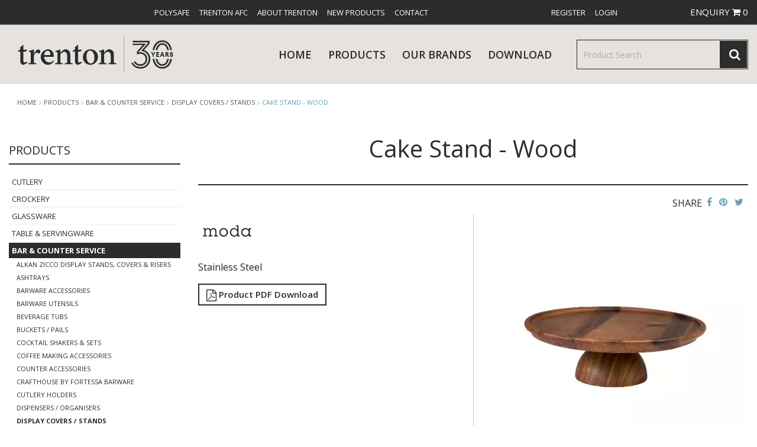

--- FILE ---
content_type: text/html; charset=UTF-8
request_url: https://www.trenton.com.au/products/bar-counter-service/display-covers-stands/cake-stand---wood
body_size: 57928
content:
<!DOCTYPE html><html id="d6fvH3t"    class="no-js nav-no-js" lang="en"    data-key="detail" data-path="/products/"
    data-session="204b57aa7424a310bd3dc84ae4ed3afb">
<head>

<!-- Google tag (gtag.js) -->
<script async src="https://www.googletagmanager.com/gtag/js?id=G-0NK5Q5N19L"></script>
<script>
  window.dataLayer = window.dataLayer || [];
  function gtag(){dataLayer.push(arguments);}
  gtag('js', new Date());

  gtag('config', 'G-0NK5Q5N19L');
</script>


		<title>Cake Stand - Wood - Trenton International |</title>
		<meta name="X-UA-Compatible" content="IE=edge" >
		<meta charset="UTF-8">
		<meta name="viewport" content="width=device-width, initial-scale=1.0" >
		<meta name="description" content="Stainless Steel" >
		
		<link href="/site-images/trenton-favicon.ico" rel="icon" >
		<link href="/plugins/Trenton/static/css/default.css?v=1769252808" media="screen, print" rel="stylesheet" type="text/css" >
		<link href="/plugin/Website/frontend/require.js" rel="prefetch" >
		<link href="https://www.trenton.com.au/products/bar-counter-service/display-covers-stands/cake-stand---wood" rel="canonical" >
		
		<script type="text/javascript">
		    //<!--
		    window.sentryDsn="https://1f9dd806e2784f52b631185f5312a245@sentry.stimulus.com.au/12";window.sentryEnvironment='production';
		    //-->
		</script>
		<script type="text/javascript">
		    //<!--
		    if(typeof window.define!=='function'){
/*!
 * Modernizr v2.8.3
 * www.modernizr.com
 *
 * Copyright (c) Faruk Ates, Paul Irish, Alex Sexton
 * Available under the BSD and MIT licenses: www.modernizr.com/license/
 */
window.Modernizr=function(a,b,c){function d(a){t.cssText=a}function e(a,b){return d(x.join(a+";")+(b||""))}function f(a,b){return typeof a===b}function g(a,b){return!!~(""+a).indexOf(b)}function h(a,b){for(var d in a){var e=a[d];if(!g(e,"-")&&t[e]!==c)return"pfx"==b?e:!0}return!1}function i(a,b,d){for(var e in a){var g=b[a[e]];if(g!==c)return d===!1?a[e]:f(g,"function")?g.bind(d||b):g}return!1}function j(a,b,c){var d=a.charAt(0).toUpperCase()+a.slice(1),e=(a+" "+z.join(d+" ")+d).split(" ");return f(b,"string")||f(b,"undefined")?h(e,b):(e=(a+" "+A.join(d+" ")+d).split(" "),i(e,b,c))}function k(){o.input=function(c){for(var d=0,e=c.length;e>d;d++)E[c[d]]=!!(c[d]in u);return E.list&&(E.list=!(!b.createElement("datalist")||!a.HTMLDataListElement)),E}("autocomplete autofocus list placeholder max min multiple pattern required step".split(" ")),o.inputtypes=function(a){for(var d,e,f,g=0,h=a.length;h>g;g++)u.setAttribute("type",e=a[g]),d="text"!==u.type,d&&(u.value=v,u.style.cssText="position:absolute;visibility:hidden;",/^range$/.test(e)&&u.style.WebkitAppearance!==c?(q.appendChild(u),f=b.defaultView,d=f.getComputedStyle&&"textfield"!==f.getComputedStyle(u,null).WebkitAppearance&&0!==u.offsetHeight,q.removeChild(u)):/^(search|tel)$/.test(e)||(d=/^(url|email)$/.test(e)?u.checkValidity&&u.checkValidity()===!1:u.value!=v)),D[a[g]]=!!d;return D}("search tel url email datetime date month week time datetime-local number range color".split(" "))}var l,m,n="2.8.3",o={},p=!0,q=b.documentElement,r="modernizr",s=b.createElement(r),t=s.style,u=b.createElement("input"),v=":)",w={}.toString,x=" -webkit- -moz- -o- -ms- ".split(" "),y="Webkit Moz O ms",z=y.split(" "),A=y.toLowerCase().split(" "),B={svg:"http://www.w3.org/2000/svg"},C={},D={},E={},F=[],G=F.slice,H=function(a,c,d,e){var f,g,h,i,j=b.createElement("div"),k=b.body,l=k||b.createElement("body");if(parseInt(d,10))for(;d--;)h=b.createElement("div"),h.id=e?e[d]:r+(d+1),j.appendChild(h);return f=["&#173;",'<style id="s',r,'">',a,"</style>"].join(""),j.id=r,(k?j:l).innerHTML+=f,l.appendChild(j),k||(l.style.background="",l.style.overflow="hidden",i=q.style.overflow,q.style.overflow="hidden",q.appendChild(l)),g=c(j,a),k?j.parentNode.removeChild(j):(l.parentNode.removeChild(l),q.style.overflow=i),!!g},I=function(b){var c=a.matchMedia||a.msMatchMedia;if(c)return c(b)&&c(b).matches||!1;var d;return H("@media "+b+" { #"+r+" { position: absolute; } }",function(b){d="absolute"==(a.getComputedStyle?getComputedStyle(b,null):b.currentStyle).position}),d},J=function(){function a(a,e){e=e||b.createElement(d[a]||"div"),a="on"+a;var g=a in e;return g||(e.setAttribute||(e=b.createElement("div")),e.setAttribute&&e.removeAttribute&&(e.setAttribute(a,""),g=f(e[a],"function"),f(e[a],"undefined")||(e[a]=c),e.removeAttribute(a))),e=null,g}var d={select:"input",change:"input",submit:"form",reset:"form",error:"img",load:"img",abort:"img"};return a}(),K={}.hasOwnProperty;m=f(K,"undefined")||f(K.call,"undefined")?function(a,b){return b in a&&f(a.constructor.prototype[b],"undefined")}:function(a,b){return K.call(a,b)},Function.prototype.bind||(Function.prototype.bind=function(a){var b=this;if("function"!=typeof b)throw new TypeError;var c=G.call(arguments,1),d=function(){if(this instanceof d){var e=function(){};e.prototype=b.prototype;var f=new e,g=b.apply(f,c.concat(G.call(arguments)));return Object(g)===g?g:f}return b.apply(a,c.concat(G.call(arguments)))};return d}),C.flexbox=function(){return j("flexWrap")},C.flexboxlegacy=function(){return j("boxDirection")},C.canvas=function(){var a=b.createElement("canvas");return!(!a.getContext||!a.getContext("2d"))},C.canvastext=function(){return!(!o.canvas||!f(b.createElement("canvas").getContext("2d").fillText,"function"))},C.webgl=function(){return!!a.WebGLRenderingContext},C.touch=function(){var c;return"ontouchstart"in a||a.DocumentTouch&&b instanceof DocumentTouch?c=!0:H(["@media (",x.join("touch-enabled),("),r,")","{#modernizr{top:9px;position:absolute}}"].join(""),function(a){c=9===a.offsetTop}),c},C.geolocation=function(){return"geolocation"in navigator},C.postmessage=function(){return!!a.postMessage},C.websqldatabase=function(){return!!a.openDatabase},C.indexedDB=function(){return!!j("indexedDB",a)},C.hashchange=function(){return J("hashchange",a)&&(b.documentMode===c||b.documentMode>7)},C.history=function(){return!(!a.history||!history.pushState)},C.draganddrop=function(){var a=b.createElement("div");return"draggable"in a||"ondragstart"in a&&"ondrop"in a},C.websockets=function(){return"WebSocket"in a||"MozWebSocket"in a},C.rgba=function(){return d("background-color:rgba(150,255,150,.5)"),g(t.backgroundColor,"rgba")},C.hsla=function(){return d("background-color:hsla(120,40%,100%,.5)"),g(t.backgroundColor,"rgba")||g(t.backgroundColor,"hsla")},C.multiplebgs=function(){return d("background:url(https://),url(https://),red url(https://)"),/(url\s*\(.*?){3}/.test(t.background)},C.backgroundsize=function(){return j("backgroundSize")},C.borderimage=function(){return j("borderImage")},C.borderradius=function(){return j("borderRadius")},C.boxshadow=function(){return j("boxShadow")},C.textshadow=function(){return""===b.createElement("div").style.textShadow},C.opacity=function(){return e("opacity:.55"),/^0.55$/.test(t.opacity)},C.cssanimations=function(){return j("animationName")},C.csscolumns=function(){return j("columnCount")},C.cssgradients=function(){var a="background-image:",b="gradient(linear,left top,right bottom,from(#9f9),to(white));",c="linear-gradient(left top,#9f9, white);";return d((a+"-webkit- ".split(" ").join(b+a)+x.join(c+a)).slice(0,-a.length)),g(t.backgroundImage,"gradient")},C.cssreflections=function(){return j("boxReflect")},C.csstransforms=function(){return!!j("transform")},C.csstransforms3d=function(){var a=!!j("perspective");return a&&"webkitPerspective"in q.style&&H("@media (transform-3d),(-webkit-transform-3d){#modernizr{left:9px;position:absolute;height:3px;}}",function(b,c){a=9===b.offsetLeft&&3===b.offsetHeight}),a},C.csstransitions=function(){return j("transition")},C.fontface=function(){var a;return H('@font-face {font-family:"font";src:url("https://")}',function(c,d){var e=b.getElementById("smodernizr"),f=e.sheet||e.styleSheet,g=f?f.cssRules&&f.cssRules[0]?f.cssRules[0].cssText:f.cssText||"":"";a=/src/i.test(g)&&0===g.indexOf(d.split(" ")[0])}),a},C.generatedcontent=function(){var a;return H(["#",r,"{font:0/0 a}#",r,':after{content:"',v,'";visibility:hidden;font:3px/1 a}'].join(""),function(b){a=b.offsetHeight>=3}),a},C.video=function(){var a=b.createElement("video"),c=!1;try{(c=!!a.canPlayType)&&(c=new Boolean(c),c.ogg=a.canPlayType('video/ogg; codecs="theora"').replace(/^no$/,""),c.h264=a.canPlayType('video/mp4; codecs="avc1.42E01E"').replace(/^no$/,""),c.webm=a.canPlayType('video/webm; codecs="vp8, vorbis"').replace(/^no$/,""))}catch(d){}return c},C.audio=function(){var a=b.createElement("audio"),c=!1;try{(c=!!a.canPlayType)&&(c=new Boolean(c),c.ogg=a.canPlayType('audio/ogg; codecs="vorbis"').replace(/^no$/,""),c.mp3=a.canPlayType("audio/mpeg;").replace(/^no$/,""),c.wav=a.canPlayType('audio/wav; codecs="1"').replace(/^no$/,""),c.m4a=(a.canPlayType("audio/x-m4a;")||a.canPlayType("audio/aac;")).replace(/^no$/,""))}catch(d){}return c},C.localstorage=function(){try{return localStorage.setItem(r,r),localStorage.removeItem(r),!0}catch(a){return!1}},C.sessionstorage=function(){try{return sessionStorage.setItem(r,r),sessionStorage.removeItem(r),!0}catch(a){return!1}},C.webworkers=function(){return!!a.Worker},C.applicationcache=function(){return!!a.applicationCache},C.svg=function(){return!!b.createElementNS&&!!b.createElementNS(B.svg,"svg").createSVGRect},C.inlinesvg=function(){var a=b.createElement("div");return a.innerHTML="<svg/>",(a.firstChild&&a.firstChild.namespaceURI)==B.svg},C.smil=function(){return!!b.createElementNS&&/SVGAnimate/.test(w.call(b.createElementNS(B.svg,"animate")))},C.svgclippaths=function(){return!!b.createElementNS&&/SVGClipPath/.test(w.call(b.createElementNS(B.svg,"clipPath")))};for(var L in C)m(C,L)&&(l=L.toLowerCase(),o[l]=C[L](),F.push((o[l]?"":"no-")+l));return o.input||k(),o.addTest=function(a,b){if("object"==typeof a)for(var d in a)m(a,d)&&o.addTest(d,a[d]);else{if(a=a.toLowerCase(),o[a]!==c)return o;b="function"==typeof b?b():b,"undefined"!=typeof p&&p&&(q.className+=" "+(b?"":"no-")+a),o[a]=b}return o},d(""),s=u=null,function(a,b){function c(a,b){var c=a.createElement("p"),d=a.getElementsByTagName("head")[0]||a.documentElement;return c.innerHTML="x<style>"+b+"</style>",d.insertBefore(c.lastChild,d.firstChild)}function d(){var a=s.elements;return"string"==typeof a?a.split(" "):a}function e(a){var b=r[a[p]];return b||(b={},q++,a[p]=q,r[q]=b),b}function f(a,c,d){if(c||(c=b),k)return c.createElement(a);d||(d=e(c));var f;return f=d.cache[a]?d.cache[a].cloneNode():o.test(a)?(d.cache[a]=d.createElem(a)).cloneNode():d.createElem(a),!f.canHaveChildren||n.test(a)||f.tagUrn?f:d.frag.appendChild(f)}function g(a,c){if(a||(a=b),k)return a.createDocumentFragment();c=c||e(a);for(var f=c.frag.cloneNode(),g=0,h=d(),i=h.length;i>g;g++)f.createElement(h[g]);return f}function h(a,b){b.cache||(b.cache={},b.createElem=a.createElement,b.createFrag=a.createDocumentFragment,b.frag=b.createFrag()),a.createElement=function(c){return s.shivMethods?f(c,a,b):b.createElem(c)},a.createDocumentFragment=Function("h,f","return function(){var n=f.cloneNode(),c=n.createElement;h.shivMethods&&("+d().join().replace(/[\w\-]+/g,function(a){return b.createElem(a),b.frag.createElement(a),'c("'+a+'")'})+");return n}")(s,b.frag)}function i(a){a||(a=b);var d=e(a);return!s.shivCSS||j||d.hasCSS||(d.hasCSS=!!c(a,"article,aside,dialog,figcaption,figure,footer,header,hgroup,main,nav,section{display:block}mark{background:#FF0;color:#000}template{display:none}")),k||h(a,d),a}var j,k,l="3.7.0",m=a.html5||{},n=/^<|^(?:button|map|select|textarea|object|iframe|option|optgroup)$/i,o=/^(?:a|b|code|div|fieldset|h1|h2|h3|h4|h5|h6|i|label|li|ol|p|q|span|strong|style|table|tbody|td|th|tr|ul)$/i,p="_html5shiv",q=0,r={};!function(){try{var a=b.createElement("a");a.innerHTML="<xyz></xyz>",j="hidden"in a,k=1==a.childNodes.length||function(){b.createElement("a");var a=b.createDocumentFragment();return"undefined"==typeof a.cloneNode||"undefined"==typeof a.createDocumentFragment||"undefined"==typeof a.createElement}()}catch(c){j=!0,k=!0}}();var s={elements:m.elements||"abbr article aside audio bdi canvas data datalist details dialog figcaption figure footer header hgroup main mark meter nav output progress section summary template time video",version:l,shivCSS:m.shivCSS!==!1,supportsUnknownElements:k,shivMethods:m.shivMethods!==!1,type:"default",shivDocument:i,createElement:f,createDocumentFragment:g};a.html5=s,i(b)}(this,b),o._version=n,o._prefixes=x,o._domPrefixes=A,o._cssomPrefixes=z,o.mq=I,o.hasEvent=J,o.testProp=function(a){return h([a])},o.testAllProps=j,o.testStyles=H,o.prefixed=function(a,b,c){return b?j(a,b,c):j(a,"pfx")},q.className=q.className.replace(/(^|\s)no-js(\s|$)/,"$1$2")+(p?" js "+F.join(" "):""),o}(this,this.document);if(!String.prototype.startsWith){String.prototype.startsWith=function(searchString,position){return this.substr(position||0,searchString.length)===searchString}}
if(typeof window.recaptchaInitialize!=='function'){window.recaptchaInitialize=function(event){var e=new CustomEvent('recaptchaInitialized',{detail:{originalEvent:event}});document.dispatchEvent(e);window.recaptchaInitialized=!0}}
var require={urlArgs:"t=_053",baseUrl:'/website/js',waitSeconds:0,map:{'*':{'googleapis':'async!https://maps.google.com/maps/api/js?callback=gmapInitialize&libraries=drawing,geometry,places&key=AIzaSyCDLJmgStoBDx03tKc__rpUTdRBB8xmoco','recaptcha':'async!https://www.google.com/recaptcha/api.js?onload=recaptchaInitialize&render=explicit','css':'/plugins/Website/static/js/lib/requirejs-plugins/css.js','jquery.ui.accordion':'jquery.ui','jquery.ui.autocomplete':'jquery.ui','jquery.ui.core':'jquery.ui','jquery.ui.dialog':'jquery.ui','jquery.ui.button':'jquery.ui','jquery.ui.widget':'jquery.ui','jquery.ui.draggable':'jquery.ui','jquery.ui.droppable':'jquery.ui','jquery.ui.fullcalendar':'jquery.ui','jquery.ui.datepicker':'jquery.ui','jquery.ui.mouse':'jquery.ui','jquery.ui.menu':'jquery.ui','jquery.ui.position':'jquery.ui','jquery.ui.resizable':'jquery.ui','jquery.ui.tabs':'jquery.ui','jquery.ui.tooltip':'jquery.ui','jquery.ui.slider':'jquery.ui','jquery-mousewheel':'jquery.mousewheel','jquery.validate.min':'jquery.validate','mousewheel':'jquery.mousewheel','datatables':'datatables.net','lz-string':'LZString','jquery.DataTables.integration.foundation':'datatables.net-zf','ext-js-6-gpl-theme-classic':'https://cdnjs.cloudflare.com/ajax/libs/extjs/6.2.0/classic/theme-classic/resources/theme-classic-all.css','ext-js-6-gpl-theme-neptune-touch':'https://cdnjs.cloudflare.com/ajax/libs/extjs/6.2.0/classic/theme-neptune-touch/resources/theme-neptune-touch-all.css'}},attributes:{"react":{crossorigin:"anonymous"},"react-dom":{crossorigin:"anonymous"}},paths:{'jquery':'/plugins/Website/static/js/lib/jquery/jquery-3.6.0.min.js?v=8fb8fee4f','@sentry/browser':'/plugins/Website/static/js/lib/sentry-browser/bundle.tracing.replay.min.js?v=b31177bee','jquery-parallax':'/plugins/Website/static/js/lib/node_modules/jquery-parallax.js/parallax.min.js?v=55c40b902','jquery.form':'/plugins/Website/static/js/lib/jquery/form/jquery.form.min.js?v=8cec94ac0','livereload':'/plugins/Website/static/js/lib/livereload.js?v=0d513a702','handlebars':'/plugins/Website/static/js/lib/handlebars/handlebars.amd.min.js?v=d92c62b6c','crypto-js':'/plugins/Website/static/js/lib/crypto-js/crypto.js?v=60ab5dbd4','F':'/plugins/TemplateEngine/static/js/foundation/foundation.js?v=5c6d6b2ea','Brick':'/plugins/Website/static/js/frontend/Brick.js?v=c02227bcf','Brick/Configuration':'/plugins/Website/static/js/frontend/Brick/Configuration.js?v=9b0fd7cd3','Brick/Configuration/Container':'/plugins/Website/static/js/frontend/Brick/Configuration/Container.js?v=469b5bb43','Brick/Configuration/Editor':'/plugins/Website/static/js/frontend/Brick/Configuration/Editor.js?v=328065edc','Brick/Configuration/ElementPanel':'/plugins/Website/static/js/frontend/Brick/Configuration/ElementPanel.js?v=f9c3ddb72','Brick/Configuration/Equalizer':'/plugins/Website/static/js/frontend/Brick/Configuration/Equalizer.js?v=5131c975f','Brick/Configuration/ScrollMagic':'/plugins/Website/static/js/frontend/Brick/Configuration/ScrollMagic.js?v=053ee0a99','Website/Utils/Address':'/plugins/Website/static/js/frontend/Website/Utils/Address.js?v=44c0c387b','Website/Person':'/plugins/Website/static/js/frontend/Website/Person.js?v=ac26b31b6','Website/Role':'/plugins/Website/static/js/frontend/Website/Role.js?v=b31250e45','Website/Brick':'/plugins/Website/static/js/frontend/Website/Brick.js?v=29a3f00c6','Website/Brick/ScrollMagic':'/plugins/Website/static/js/frontend/Website/Brick/ScrollMagic.js?v=1f9c25e9a','Website/Utils/BasicItem':'/plugins/Website/static/js/frontend/Website/Utils/BasicItem.js?v=c88153b3a','Website/Utils/BasicItem/HbsTemplate':'/plugins/Website/static/js/frontend/Website/Utils/BasicItem/HbsTemplate.js?v=b416c83b8','Website/Utils/Address':'/plugins/Website/static/js/frontend/Website/Utils/Address.js?v=44c0c387b','Website/Utils/Form':'/plugins/Website/static/js/frontend/Website/Utils/Form.js?v=800a564a5','Website/Utils/Money':'/plugins/Website/static/js/frontend/Website/Utils/Money.js?v=dc84a7a57','Website/Utils/NavigationListener':'/plugins/Website/static/js/frontend/Website/Utils/NavigationListener.js?v=a381a6737','Website/Utils/Sentry':'/plugins/Website/static/js/frontend/Website/Utils/Sentry.js?v=8354f6df7','Website/Utils/WishList':'/plugins/Website/static/js/frontend/Website/Utils/WishList.js?v=b19261738','Website/User':'/plugins/Website/static/js/frontend/Website/User.js?v=c5348ebb8','Website/User/ChangePasswordDialog':'/plugins/Website/static/js/frontend/Website/User/ChangePasswordDialog.js?v=472e3b692','Website/Shops':'/plugins/WebsiteShop/static/js/frontend/Shops.js?v=b50986043','Website/Shop':'/plugins/WebsiteShop/static/js/frontend/Shop.js?v=0484d5b77','Website/Shop/Account':'/plugins/WebsiteShop/static/js/frontend/Shop/Account.js?v=96906c2a1','Website/Shop/Account/Switch':'/plugins/WebsiteShop/static/js/frontend/Shop/Account/Switch.js?v=7d86b0f93','Website/Shop/Cart':'/plugins/WebsiteShop/static/js/frontend/Shop/Cart.js?v=f7261b0e5','Website/Shop/Cart/Item':'/plugins/WebsiteShop/static/js/frontend/Shop/Cart/Item.js?v=5898211fe','Website/Shop/Cart/Item/HbsTemplate':'/plugins/WebsiteShop/static/js/frontend/Shop/Cart/Item/HbsTemplate.js?v=02078474a','Website/Shop/Cart/Size':'/plugins/WebsiteShop/static/js/frontend/Shop/Cart/Size.js?v=26c0e5dd9','Website/Shop/Cart/Summary':'/plugins/WebsiteShop/static/js/frontend/Shop/Cart/Summary.js?v=de20c3744','Website/Shop/Coupon':'/plugins/WebsiteShop/static/js/frontend/Shop/Coupon.js?v=98f6e6922','Website/Shop/Item':'/plugins/WebsiteShop/static/js/frontend/Shop/Item.js?v=15c58138c','Website/Shop/Utils/Sentry':'/plugins/WebsiteShop/static/js/frontend/Shop/Utils/Sentry.js?v=07d97616c','F/tabs':'/plugins/TemplateEngine/static/js/foundation/foundation.tab.js?v=794ef500d','F/equalizer':'/plugins/TemplateEngine/static/js/foundation/foundation.equalizer.js?v=18befb1f5','F/slider':'/plugins/TemplateEngine/static/js/foundation/foundation.slider.js?v=7c8cfee0d','F/abide':'/plugins/TemplateEngine/static/js/foundation/foundation.abide.js?v=6f762d9d1','F/alert':'/plugins/TemplateEngine/static/js/foundation/foundation.alert.js?v=279e6b553','F/clearing':'/plugins/TemplateEngine/static/js/foundation/foundation.clearing.js?v=470c64a63','F/dropdown':'/plugins/TemplateEngine/static/js/foundation/foundation.dropdown.js?v=bb967357c','F/interchange':'/plugins/TemplateEngine/static/js/foundation/foundation.interchange.js?v=47dff641e','F/joyride':'/plugins/TemplateEngine/static/js/foundation/foundation.joyride.js?v=131b75eb4','F/magellan':'/plugins/TemplateEngine/static/js/foundation/foundation.magellan.js?v=e876ddbbc','F/offcanvas':'/plugins/TemplateEngine/static/js/foundation/foundation.offcanvas.js?v=e29fa7640','F/orbit':'/plugins/TemplateEngine/static/js/foundation/foundation.orbit.js?v=6dd13d8fe','F/reveal':'/plugins/TemplateEngine/static/js/foundation/foundation.reveal.js?v=89b496894','F/tooltip':'/plugins/TemplateEngine/static/js/foundation/foundation.tooltip.js?v=1c8877e7a','F/topbar':'/plugins/TemplateEngine/static/js/foundation/foundation.topbar.js?v=859112ca6','F/accordion':'/plugins/TemplateEngine/static/js/foundation/foundation.accordion.js?v=00a799f4c','scrollmagic':'/plugins/Website/static/js/lib/scrollmagic/scrollmagic/minified/ScrollMagic.min.js?v=5c32c7cff','ScrollMagic':'/plugins/Website/static/js/lib/scrollmagic/scrollmagic/minified/plugins/jquery.ScrollMagic.min.js?v=4d2b0b5d5','NBP':'/plugins/Website/static/js/lib/nbp/nbp.min.js?v=32d2b2ac2','LZString':'/plugins/Website/static/js/lib/lz-string/libs/lz-string.min.js?v=109c13d75','rwdImageMaps':'/plugins/Website/static/js/lib/jquery/rwdImageMaps/jquery.rwdImageMaps.min',promise:'/plugins/Website/static/js/lib/requirejs-plugins/requirejs-promise',async:'/plugins/Website/static/js/lib/requirejs-plugins/async',font:'/plugins/Website/static/js/lib/requirejs-plugins/font',goog:'/plugins/Website/static/js/lib/requirejs-plugins/goog',image:'/plugins/Website/static/js/lib/requirejs-plugins/image',json:'/plugins/Website/static/js/lib/requirejs-plugins/json',noext:'/plugins/Website/static/js/lib/requirejs-plugins/noext',text:'/plugins/Website/static/js/lib/requirejs-plugins/text.min',hbs:'/plugins/Website/static/js/lib/requirejs-plugins/hbs.min',domReady:'/plugins/Website/static/js/lib/requirejs-plugins/domReady',cache:'/plugins/Website/static/js/lib/requirejs-plugins/cache.min',config:'/plugins/Website/static/js/lib/requirejs-plugins/config',locate:'/plugins/Website/static/js/lib/requirejs-plugins/locate',mdown:'/plugins/Website/static/js/lib/requirejs-plugins/mdown',propertyParser:'/plugins/Website/static/js/lib/requirejs-plugins/propertyParser',markdownConverter:'/plugins/Website/static/js/lib/Markdown.Converter','_':'/plugins/Website/static/js/lib/underscore.min','Prototype':'/plugins/Website/static/js/lib/prototype','Backbone':'/plugins/Website/static/js/lib/backbone.min','bootstrap':'/plugins/Website/static/js/lib/bootstrap.min','bootbox':'/plugins/Website/static/js/lib/bootbox.min','mootools':'/plugins/Website/static/js/lib/mootools-core.min','accounting':'/plugins/Website/static/js/lib/accounting.min','chardinjs':'/plugins/Website/static/js/lib/chardinjs.min','humane':'/plugins/Website/static/js/lib/humane.min','alertify':'/plugins/Website/static/js/lib/alertify.min','alertify.default':'/plugins/Website/static/js/lib/alertify/alertify.min','alertify.default.rtl':'/plugins/Website/static/js/lib/alertify/alertify.min','alertify.bootstrap':'/plugins/Website/static/js/lib/alertify/alertify.min','alertify.bootstrap.rtl':'/plugins/Website/static/js/lib/alertify/alertify.min','alertify.semantic':'/plugins/Website/static/js/lib/alertify/alertify.min','alertify.semantic.rtl':'/plugins/Website/static/js/lib/alertify/alertify.min','snap':'/plugins/Website/static/js/lib/snap.min','eve':'/plugins/Website/static/js/lib/eve/eve.min','modernizr':'/plugins/Website/static/js/lib/modernizr.min','keyboard':'/plugins/Website/static/js/lib/keyboard.min','garlic':'/plugins/Website/static/js/lib/garlic.min','parsley':'/plugins/Website/static/js/lib/parsley.min','doT':'/plugins/Website/static/js/lib/doT.min','download':'/plugins/Website/static/js/lib/download.min','behave':'/plugins/Website/static/js/lib/behave.min','chosen.jquery':'/plugins/Website/static/js/lib/chosen.jquery.min','chosen.proto':'/plugins/Website/static/js/lib/chosen.proto.min','js-cookie':'/plugins/Website/static/js/lib/js-cookie','jstorage':'/plugins/Website/static/js/lib/jstorage.min','storyjs-embed':'/plugins/Website/static/js/lib/storyjs-embed','opentip-jquery':'/plugins/Website/static/js/lib/opentip-jquery.min','opentip-jquery-excanvas':'/plugins/Website/static/js/lib/opentip-jquery-excanvas.min','opentip-native':'/plugins/Website/static/js/lib/opentip-native.min','opentip-native-excanvas':'/plugins/Website/static/js/lib/opentip-native-excanvas.min','opentip-prototype':'/plugins/Website/static/js/lib/opentip-prototype.min','opentip-prototype-excanvas':'/plugins/Website/static/js/lib/opentip-prototype-excanvas.min','json2':'/plugins/Website/static/js/lib/json2.min','Objects':'/plugins/Website/static/js/frontend/Objects','Documents':'/plugins/Website/static/js/frontend/Documents','Website':'/plugins/Website/static/js/frontend/Website','pimcore':'/plugins/Website/static/js/frontend/pimcore','Website/Translation':'/plugin/Website/frontend/i18n','WebsiteBlog':'/plugins/WebsiteBlog/static/js/frontend/Blog','WebsiteCustomers':'/plugins/WebsiteCustomers/static/js/frontend/Customers','WebsiteCustomers/resetpassword':'/plugins/WebsiteCustomers/static/js/frontend/Customers/resetpassword','WebsiteCustomers/signup':'/plugins/WebsiteCustomers/static/js/frontend/Customers/signup','WebsiteNewsletter/TestDeliveryDialog':'/plugins/WebsiteNewsletter/static/js/TestDeliveryDialog','WebsiteSearch':'/plugins/WebsiteSearch/static/js/frontend/Search','Website/ShoppingCart':'/plugins/WebsiteShop/static/js/frontend/ShoppingCart','Website/Shops/Init':'/plugin/WebsiteShop/shop/shops-init','Website/CartSummary':'/plugins/WebsiteShop/static/js/frontend/CartSummary','Website/Users/Init':'/plugin/Website/user/users-init','TE':'/plugins/TemplateEngine/static/js/TE','TE/RevolutionSlider':'/var/sliderrevolutioneditor/revslider-standalone/revslider/public/assets/js/jquery.themepunch.revolution.min','TE/RevolutionSliderTools':'/plugins/SliderRevolutionEditor/static/js/jquery.themepunch.tools.min','Indicium':'/plugins/Website/static/js/frontend/Indicium','Indicium/utils':'/plugins/Website/static/js/frontend/Indicium/utils','CryptoJS':'/plugins/Website/static/js/lib/aes','CryptoJS/core':'/plugins/Website/static/js/lib/CryptoJS/core-min','CryptoJS/MD5':'/plugins/Website/static/js/lib/CryptoJS/md5-min','CodeMirror':'/plugins/Website/static/js/lib/CodeMirror.min','Contacts':'/plugins/WebsiteContacts/static/js/frontend/Contacts','gsap':'/plugins/Website/static/js/lib/gsap/dist/gsap.min','jquery.datetimepicker':'/plugins/Website/static/js/lib/jquery/datetimepicker/jquery.datetimepicker.full.min','jquery.simplemodal':'/plugins/Website/static/js/lib/jquery.simplemodal.min','jquery.fileDownload':'/plugins/Website/static/js/lib/jquery.fileDownload.min','jquery.fileupload':'/plugins/Website/static/js/lib/jquery/fileupload/jquery.fileupload','jquery.h5Validate':'/plugins/Website/static/js/lib/jquery.h5validate.min','jquery.html5-placeholder-shim':'/plugins/Website/static/js/lib/jquery.html5-placeholder-shim.min','jquery.transit':'/plugins/Website/static/js/lib/jquery.transit.min','jquery.payment':'/plugins/Website/static/js/lib/jquery.payment','jquery.threesixty':'/plugins/Website/static/js/lib/jquery.threesixty.min','jquery.chrono':'/plugins/Website/static/js/lib/jquery.chrono.min','jquery.icheck':'/plugins/Website/static/js/lib/jquery.icheck.min','datatables.net':'/plugins/Website/static/js/lib/datatables.net/js/jquery.dataTables.min','datatables.net-zf':'/plugins/Website/static/js/lib/datatables.net-zf/js/dataTables.foundation.min','datatables.net-buttons':'/plugins/Website/static/js/lib/datatables.net-buttons/js/dataTables.buttons.min','datatables.net-buttons-zf':'/plugins/Website/static/js/lib/datatables.net-buttons-zf/js/buttons.foundation.min','datatables.net-buttons.colVis':'/plugins/Website/static/js/lib/datatables.net-buttons/js/buttons.colVis.min','datatables.net-buttons.html5':'/plugins/Website/static/js/lib/datatables.net-buttons/js/buttons.html5.min','datatables.net-buttons.print':'/plugins/Website/static/js/lib/datatables.net-buttons/js/buttons.print.min','jquery.DataTables.rowGrouping':'/plugins/Website/static/js/lib/jquery/datatables/Plugins/rowGrouping/jquery.dataTables.rowGrouping','jquery.qtip':'/plugins/Website/static/js/lib/jquery.qtip.min','jquery.gmap':'/plugins/Website/static/js/lib/jquery.gmap.min','jquery.knob':'/plugins/Website/static/js/lib/jquery.knob.min','Isotope':'/plugins/Website/static/js/lib/jquery/isotope/isotope.pkgd.min','jquery.Isotope':'/plugins/Website/static/js/lib/jquery/isotope/jquery.Isotope','jquery.Isotope.layout.fit-columns':'/plugins/Website/static/js/lib/jquery/isotope/layout-modes/fit-columns','jquery.Isotope.layout.fit-rows':'/plugins/Website/static/js/lib/jquery/isotope/layout-modes/fit-rows','jquery.Isotope.layout.masonry':'/plugins/Website/static/js/lib/jquery/isotope/layout-modes/masonry','jquery.Isotope.layout.modulo-columns':'/plugins/Website/static/js/lib/jquery/isotope/layout-modes/modulo-columns','jquery.Isotope.layout.verticals':'/plugins/Website/static/js/lib/jquery/isotope/layout-modes/vertical','jquery.isotope':'/plugins/Website/static/js/lib/jquery.isotope.min','jquery.sharrre':'/plugins/Website/static/js/lib/jquery.sharrre.min','jquery.jeditable':'/plugins/Website/static/js/lib/jquery/jeditable/jquery.jeditable.min','jquery.jeditable.time':'/plugins/Website/static/js/lib/jquery/jeditable/jquery.jeditable.time.min','jquery.jeditable.autogrow':'/plugins/Website/static/js/lib/jquery/jeditable/jquery.jeditable.autogrow.min','jquery.jeditable.charcounter':'/plugins/Website/static/js/lib/jquery/jeditable/jquery.jeditable.charcounter.min','jquery.jeditable.datepicker':'/plugins/Website/static/js/lib/jquery/jeditable/jquery.jeditable.datepicker.min','jquery.jeditable.masked':'/plugins/Website/static/js/lib/jquery/jeditable/jquery.jeditable.masked.min','jquery.jqplot':'/plugins/Website/static/js/lib/jquery/jquery.jqplot.min','jqplot.meterGaugeRenderer':'/plugins/Website/static/js/lib/jquery/plugins/jqplot.meterGaugeRenderer.min','jqplot.dragable':'/plugins/Website/static/js/lib/jquery/plugins/jqplot.dragable.min','jqplot.ciParser':'/plugins/Website/static/js/lib/jquery/plugins/jqplot.ciParser.min','jqplot.trendline':'/plugins/Website/static/js/lib/jquery/plugins/jqplot.trendline.min','jqplot.categoryAxisRenderer':'/plugins/Website/static/js/lib/jquery/plugins/jqplot.categoryAxisRenderer.min','jqplot.ohlcRenderer':'/plugins/Website/static/js/lib/jquery/plugins/jqplot.ohlcRenderer.min','jqplot.bubbleRenderer':'/plugins/Website/static/js/lib/jquery/plugins/jqplot.bubbleRenderer.min','jqplot.highlighter':'/plugins/Website/static/js/lib/jquery/plugins/jqplot.highlighter.min','jqplot.pyramidAxisRenderer':'/plugins/Website/static/js/lib/jquery/plugins/jqplot.pyramidAxisRenderer.min','jqplot.BezierCurveRenderer':'/plugins/Website/static/js/lib/jquery/plugins/jqplot.BezierCurveRenderer.min','jqplot.canvasTextRenderer':'/plugins/Website/static/js/lib/jquery/plugins/jqplot.canvasTextRenderer.min','jqplot.mekkoRenderer':'/plugins/Website/static/js/lib/jquery/plugins/jqplot.mekkoRenderer.min','jqplot.mekkoAxisRenderer':'/plugins/Website/static/js/lib/jquery/plugins/jqplot.mekkoAxisRenderer.min','jqplot.barRenderer':'/plugins/Website/static/js/lib/jquery/plugins/jqplot.barRenderer.min','jqplot.json2':'/plugins/Website/static/js/lib/jquery/plugins/jqplot.json2.min','jqplot.canvasOverlay':'/plugins/Website/static/js/lib/jquery/plugins/jqplot.canvasOverlay.min','jqplot.mobile':'/plugins/Website/static/js/lib/jquery/plugins/jqplot.mobile.min','jqplot.dateAxisRenderer':'/plugins/Website/static/js/lib/jquery/plugins/jqplot.dateAxisRenderer.min','jqplot.pieRenderer':'/plugins/Website/static/js/lib/jquery/plugins/jqplot.pieRenderer.min','jqplot.canvasAxisLabelRenderer':'/plugins/Website/static/js/lib/jquery/plugins/jqplot.canvasAxisLabelRenderer.min','jqplot.enhancedLegendRenderer':'/plugins/Website/static/js/lib/jquery/plugins/jqplot.enhancedLegendRenderer.min','jqplot.canvasAxisTickRenderer':'/plugins/Website/static/js/lib/jquery/plugins/jqplot.canvasAxisTickRenderer.min','jqplot.cursor':'/plugins/Website/static/js/lib/jquery/plugins/jqplot.cursor.min','jqplot.pyramidGridRenderer':'/plugins/Website/static/js/lib/jquery/plugins/jqplot.pyramidGridRenderer.min','jqplot.funnelRenderer':'/plugins/Website/static/js/lib/jquery/plugins/jqplot.funnelRenderer.min','jqplot.donutRenderer':'/plugins/Website/static/js/lib/jquery/plugins/jqplot.donutRenderer.min','jqplot.logAxisRenderer':'/plugins/Website/static/js/lib/jquery/plugins/jqplot.logAxisRenderer.min','jqplot.pointLabels':'/plugins/Website/static/js/lib/jquery/plugins/jqplot.pointLabels.min','jqplot.blockRenderer':'/plugins/Website/static/js/lib/jquery/plugins/jqplot.blockRenderer.min','jqplot.pyramidRenderer':'/plugins/Website/static/js/lib/jquery/plugins/jqplot.pyramidRenderer.min','jquery.inputmask':'/plugins/Website/static/js/lib/jquery.inputmask.bundle.min','jquery.lazyload':'/plugins/Website/static/js/lib/jquery/lazyload/jquery.lazyload.min','jquery.maskedinput':'/plugins/Website/static/js/lib/jquery.maskedinput.min','jquery.mousewheel':'/plugins/Website/static/js/lib/jquery/mousewheel/jquery.mousewheel.min','jquery.touchSwipe':'/plugins/Website/static/js/lib/jquery.touchSwipe.min','jquery.ba-throttle-debounce':'/plugins/Website/static/js/lib/jquery.ba-throttle-debounce.min','jquery.fancybox':'/plugins/Website/static/js/lib/jquery.fancybox.pack','jquery.fancybox3':'/plugins/Website/static/js/lib/jquery/fancybox3/jquery.fancybox.min','jquery.nivo.slider':'/plugins/Website/static/js/lib/jquery.nivo.slider.pack','jquery.jcarousel':'/plugins/Website/static/js/lib/jquery.jcarousel.min','jquery.carouFredSel':'/plugins/Website/static/js/lib/jquery.carouFredSel.min','jquery.owl.carousel':'/plugins/Website/static/js/lib/jquery/owl.carousel.min','jquery.owl.carousel.green':'/plugins/Website/static/js/lib/jquery/owl.carousel.min','jquery.browser':'/plugins/Website/static/js/lib/jquery.browser.min','jquery.imagemapster':'/plugins/Website/static/js/lib/jquery.imagemapster','jquery.fullscreen':'/plugins/Website/static/js/lib/jquery.fullscreen.min','jquery.scrollstop':'/plugins/Website/static/js/lib/jquery/lazyload/jquery.scrollstop.min','jquery.selectBox':'/plugins/Website/static/js/lib/jquery.selectBox.min','jquery.slidePanel':'/plugins/Website/static/js/lib/jquery.slidePanel.min','jquery.smartmarquee':'/plugins/Website/static/js/lib/jquery/smartmarquee/jquery.smartmarquee','jquery.textcomplete':'/plugins/Website/static/js/lib/jquery.textcomplete.min','jquery.paging':'/plugins/Website/static/js/lib/jquery/paging/jquery.paging.min','jquery.placeholder':'/plugins/Website/static/js/lib/jquery/placeholder/jquery.placeholder.min','jquery.tinynav':'/plugins/Website/static/js/lib/jquery/tinynav.min','jquery.validate':'/plugins/Website/static/js/lib/jquery/validate/jquery.validate.min','jquery.validate.min':'/plugins/Website/static/js/lib/jquery/validate/jquery.validate.min','jquery.validate.additional-methods':'/plugins/Website/static/js/lib/jquery/validate/additional-methods.min','select2.jquery':'/plugins/Website/static/js/lib/select2.min','jquery.ui':'/plugins/Website/static/js/lib/jquery-ui/jquery-ui.min','jqueryslidemenu':'/plugins/Website/static/js/lib/jqueryslidemenu','jquery.storelocator':'/plugins/Website/static/js/lib/jquery.storelocator.min','jquery.storelocator2':'/plugins/Website/static/js/lib/jquery.storelocator2.min','jquery.toggleinputvalue':'/plugins/Website/static/js/lib/jquery.toggleinputvalue','kendo.actionsheet.min':'/bundles/stimuluskendoui/kendo-ui.2024.2.514/kendo.actionsheet.min','kendo.aiprompt.min':'/bundles/stimuluskendoui/kendo-ui.2024.2.514/kendo.aiprompt.min','kendo.aiprompt.views.min':'/bundles/stimuluskendoui/kendo-ui.2024.2.514/kendo.aiprompt.views.min','kendo.all.min':'/bundles/stimuluskendoui/kendo-ui.2024.2.514/kendo.all.min','kendo.appbar.min':'/bundles/stimuluskendoui/kendo-ui.2024.2.514/kendo.appbar.min','kendo.autocomplete.min':'/bundles/stimuluskendoui/kendo-ui.2024.2.514/kendo.autocomplete.min','kendo.avatar.min':'/bundles/stimuluskendoui/kendo-ui.2024.2.514/kendo.avatar.min','kendo.badge.min':'/bundles/stimuluskendoui/kendo-ui.2024.2.514/kendo.badge.min','kendo.binder.min':'/bundles/stimuluskendoui/kendo-ui.2024.2.514/kendo.binder.min','kendo.bottomnavigation.min':'/bundles/stimuluskendoui/kendo-ui.2024.2.514/kendo.bottomnavigation.min','kendo.breadcrumb.min':'/bundles/stimuluskendoui/kendo-ui.2024.2.514/kendo.breadcrumb.min','kendo.button.menu.min':'/bundles/stimuluskendoui/kendo-ui.2024.2.514/kendo.button.menu.min','kendo.button.min':'/bundles/stimuluskendoui/kendo-ui.2024.2.514/kendo.button.min','kendo.buttongroup.min':'/bundles/stimuluskendoui/kendo-ui.2024.2.514/kendo.buttongroup.min','kendo.calendar.min':'/bundles/stimuluskendoui/kendo-ui.2024.2.514/kendo.calendar.min','kendo.captcha.min':'/bundles/stimuluskendoui/kendo-ui.2024.2.514/kendo.captcha.min','kendo.chat.min':'/bundles/stimuluskendoui/kendo-ui.2024.2.514/kendo.chat.min','kendo.checkbox.min':'/bundles/stimuluskendoui/kendo-ui.2024.2.514/kendo.checkbox.min','kendo.checkboxgroup.min':'/bundles/stimuluskendoui/kendo-ui.2024.2.514/kendo.checkboxgroup.min','kendo.chip.min':'/bundles/stimuluskendoui/kendo-ui.2024.2.514/kendo.chip.min','kendo.chiplist.min':'/bundles/stimuluskendoui/kendo-ui.2024.2.514/kendo.chiplist.min','kendo.circularprogressbar.min':'/bundles/stimuluskendoui/kendo-ui.2024.2.514/kendo.circularprogressbar.min','kendo.color.min':'/bundles/stimuluskendoui/kendo-ui.2024.2.514/kendo.color.min','kendo.colorpicker.min':'/bundles/stimuluskendoui/kendo-ui.2024.2.514/kendo.colorpicker.min','kendo.columnmenu.min':'/bundles/stimuluskendoui/kendo-ui.2024.2.514/kendo.columnmenu.min','kendo.columnsorter.min':'/bundles/stimuluskendoui/kendo-ui.2024.2.514/kendo.columnsorter.min','kendo.combobox.min':'/bundles/stimuluskendoui/kendo-ui.2024.2.514/kendo.combobox.min','kendo.core.min':'/bundles/stimuluskendoui/kendo-ui.2024.2.514/kendo.core.min','kendo.data.min':'/bundles/stimuluskendoui/kendo-ui.2024.2.514/kendo.data.min','kendo.data.odata.min':'/bundles/stimuluskendoui/kendo-ui.2024.2.514/kendo.data.odata.min','kendo.data.signalr.min':'/bundles/stimuluskendoui/kendo-ui.2024.2.514/kendo.data.signalr.min','kendo.data.xml.min':'/bundles/stimuluskendoui/kendo-ui.2024.2.514/kendo.data.xml.min','kendo.dataviz.barcode.min':'/bundles/stimuluskendoui/kendo-ui.2024.2.514/kendo.dataviz.barcode.min','kendo.dataviz.chart.min':'/bundles/stimuluskendoui/kendo-ui.2024.2.514/kendo.dataviz.chart.min','kendo.dataviz.core.min':'/bundles/stimuluskendoui/kendo-ui.2024.2.514/kendo.dataviz.core.min','kendo.dataviz.diagram.min':'/bundles/stimuluskendoui/kendo-ui.2024.2.514/kendo.dataviz.diagram.min','kendo.dataviz.gauge.min':'/bundles/stimuluskendoui/kendo-ui.2024.2.514/kendo.dataviz.gauge.min','kendo.dataviz.map.min':'/bundles/stimuluskendoui/kendo-ui.2024.2.514/kendo.dataviz.map.min','kendo.dataviz.min':'/bundles/stimuluskendoui/kendo-ui.2024.2.514/kendo.dataviz.min','kendo.dataviz.mobile.min':'/bundles/stimuluskendoui/kendo-ui.2024.2.514/kendo.dataviz.mobile.min','kendo.dataviz.qrcode.min':'/bundles/stimuluskendoui/kendo-ui.2024.2.514/kendo.dataviz.qrcode.min','kendo.dataviz.sankey.min':'/bundles/stimuluskendoui/kendo-ui.2024.2.514/kendo.dataviz.sankey.min','kendo.dataviz.sparkline.min':'/bundles/stimuluskendoui/kendo-ui.2024.2.514/kendo.dataviz.sparkline.min','kendo.dataviz.stock.min':'/bundles/stimuluskendoui/kendo-ui.2024.2.514/kendo.dataviz.stock.min','kendo.dataviz.themes.min':'/bundles/stimuluskendoui/kendo-ui.2024.2.514/kendo.dataviz.themes.min','kendo.dataviz.treemap.min':'/bundles/stimuluskendoui/kendo-ui.2024.2.514/kendo.dataviz.treemap.min','kendo.dateinput.common.min':'/bundles/stimuluskendoui/kendo-ui.2024.2.514/kendo.dateinput.common.min','kendo.dateinput.min':'/bundles/stimuluskendoui/kendo-ui.2024.2.514/kendo.dateinput.min','kendo.datepicker.min':'/bundles/stimuluskendoui/kendo-ui.2024.2.514/kendo.datepicker.min','kendo.daterangepicker.min':'/bundles/stimuluskendoui/kendo-ui.2024.2.514/kendo.daterangepicker.min','kendo.datetimepicker.min':'/bundles/stimuluskendoui/kendo-ui.2024.2.514/kendo.datetimepicker.min','kendo.dialog.min':'/bundles/stimuluskendoui/kendo-ui.2024.2.514/kendo.dialog.min','kendo.dockmanager.min':'/bundles/stimuluskendoui/kendo-ui.2024.2.514/kendo.dockmanager.min','kendo.dom.min':'/bundles/stimuluskendoui/kendo-ui.2024.2.514/kendo.dom.min','kendo.draganddrop.min':'/bundles/stimuluskendoui/kendo-ui.2024.2.514/kendo.draganddrop.min','kendo.drawer.min':'/bundles/stimuluskendoui/kendo-ui.2024.2.514/kendo.drawer.min','kendo.drawing.min':'/bundles/stimuluskendoui/kendo-ui.2024.2.514/kendo.drawing.min','kendo.dropdownbutton.min':'/bundles/stimuluskendoui/kendo-ui.2024.2.514/kendo.dropdownbutton.min','kendo.dropdownlist.min':'/bundles/stimuluskendoui/kendo-ui.2024.2.514/kendo.dropdownlist.min','kendo.dropdowntree.min':'/bundles/stimuluskendoui/kendo-ui.2024.2.514/kendo.dropdowntree.min','kendo.editable.min':'/bundles/stimuluskendoui/kendo-ui.2024.2.514/kendo.editable.min','kendo.editor.min':'/bundles/stimuluskendoui/kendo-ui.2024.2.514/kendo.editor.min','kendo.excel.min':'/bundles/stimuluskendoui/kendo-ui.2024.2.514/kendo.excel.min','kendo.expansionpanel.min':'/bundles/stimuluskendoui/kendo-ui.2024.2.514/kendo.expansionpanel.min','kendo.filebrowser.min':'/bundles/stimuluskendoui/kendo-ui.2024.2.514/kendo.filebrowser.min','kendo.filemanager.min':'/bundles/stimuluskendoui/kendo-ui.2024.2.514/kendo.filemanager.min','kendo.filter.min':'/bundles/stimuluskendoui/kendo-ui.2024.2.514/kendo.filter.min','kendo.filtercell.min':'/bundles/stimuluskendoui/kendo-ui.2024.2.514/kendo.filtercell.min','kendo.filtermenu.min':'/bundles/stimuluskendoui/kendo-ui.2024.2.514/kendo.filtermenu.min','kendo.floatingactionbutton.min':'/bundles/stimuluskendoui/kendo-ui.2024.2.514/kendo.floatingactionbutton.min','kendo.floatinglabel.min':'/bundles/stimuluskendoui/kendo-ui.2024.2.514/kendo.floatinglabel.min','kendo.form.min':'/bundles/stimuluskendoui/kendo-ui.2024.2.514/kendo.form.min','kendo.fx.min':'/bundles/stimuluskendoui/kendo-ui.2024.2.514/kendo.fx.min','kendo.gantt.data.min':'/bundles/stimuluskendoui/kendo-ui.2024.2.514/kendo.gantt.data.min','kendo.gantt.editors.min':'/bundles/stimuluskendoui/kendo-ui.2024.2.514/kendo.gantt.editors.min','kendo.gantt.list.min':'/bundles/stimuluskendoui/kendo-ui.2024.2.514/kendo.gantt.list.min','kendo.gantt.min':'/bundles/stimuluskendoui/kendo-ui.2024.2.514/kendo.gantt.min','kendo.gantt.timeline.min':'/bundles/stimuluskendoui/kendo-ui.2024.2.514/kendo.gantt.timeline.min','kendo.grid.min':'/bundles/stimuluskendoui/kendo-ui.2024.2.514/kendo.grid.min','kendo.groupable.min':'/bundles/stimuluskendoui/kendo-ui.2024.2.514/kendo.groupable.min','kendo.html.base.min':'/bundles/stimuluskendoui/kendo-ui.2024.2.514/kendo.html.base.min','kendo.html.button.min':'/bundles/stimuluskendoui/kendo-ui.2024.2.514/kendo.html.button.min','kendo.html.chip.min':'/bundles/stimuluskendoui/kendo-ui.2024.2.514/kendo.html.chip.min','kendo.html.chiplist.min':'/bundles/stimuluskendoui/kendo-ui.2024.2.514/kendo.html.chiplist.min','kendo.html.icon.min':'/bundles/stimuluskendoui/kendo-ui.2024.2.514/kendo.html.icon.min','kendo.html.input.min':'/bundles/stimuluskendoui/kendo-ui.2024.2.514/kendo.html.input.min','kendo.html.loadercontainer.min':'/bundles/stimuluskendoui/kendo-ui.2024.2.514/kendo.html.loadercontainer.min','kendo.icons.min':'/bundles/stimuluskendoui/kendo-ui.2024.2.514/kendo.icons.min','kendo.imagebrowser.min':'/bundles/stimuluskendoui/kendo-ui.2024.2.514/kendo.imagebrowser.min','kendo.imageeditor.min':'/bundles/stimuluskendoui/kendo-ui.2024.2.514/kendo.imageeditor.min','kendo.inputgroupbase.min':'/bundles/stimuluskendoui/kendo-ui.2024.2.514/kendo.inputgroupbase.min','kendo.label.min':'/bundles/stimuluskendoui/kendo-ui.2024.2.514/kendo.label.min','kendo.list.min':'/bundles/stimuluskendoui/kendo-ui.2024.2.514/kendo.list.min','kendo.listbox.min':'/bundles/stimuluskendoui/kendo-ui.2024.2.514/kendo.listbox.min','kendo.listview.min':'/bundles/stimuluskendoui/kendo-ui.2024.2.514/kendo.listview.min','kendo.loader.min':'/bundles/stimuluskendoui/kendo-ui.2024.2.514/kendo.loader.min','kendo.maskedtextbox.min':'/bundles/stimuluskendoui/kendo-ui.2024.2.514/kendo.maskedtextbox.min','kendo.mediaplayer.min':'/bundles/stimuluskendoui/kendo-ui.2024.2.514/kendo.mediaplayer.min','kendo.menu.min':'/bundles/stimuluskendoui/kendo-ui.2024.2.514/kendo.menu.min','kendo.mobile.min':'/bundles/stimuluskendoui/kendo-ui.2024.2.514/kendo.mobile.min','kendo.mobile.scroller.min':'/bundles/stimuluskendoui/kendo-ui.2024.2.514/kendo.mobile.scroller.min','kendo.multicolumncombobox.min':'/bundles/stimuluskendoui/kendo-ui.2024.2.514/kendo.multicolumncombobox.min','kendo.multiselect.min':'/bundles/stimuluskendoui/kendo-ui.2024.2.514/kendo.multiselect.min','kendo.multiviewcalendar.min':'/bundles/stimuluskendoui/kendo-ui.2024.2.514/kendo.multiviewcalendar.min','kendo.notification.min':'/bundles/stimuluskendoui/kendo-ui.2024.2.514/kendo.notification.min','kendo.numerictextbox.min':'/bundles/stimuluskendoui/kendo-ui.2024.2.514/kendo.numerictextbox.min','kendo.ooxml.min':'/bundles/stimuluskendoui/kendo-ui.2024.2.514/kendo.ooxml.min','kendo.orgchart.min':'/bundles/stimuluskendoui/kendo-ui.2024.2.514/kendo.orgchart.min','kendo.pager.min':'/bundles/stimuluskendoui/kendo-ui.2024.2.514/kendo.pager.min','kendo.pane.min':'/bundles/stimuluskendoui/kendo-ui.2024.2.514/kendo.pane.min','kendo.panelbar.min':'/bundles/stimuluskendoui/kendo-ui.2024.2.514/kendo.panelbar.min','kendo.pdf.min':'/bundles/stimuluskendoui/kendo-ui.2024.2.514/kendo.pdf.min','kendo.pdfviewer.min':'/bundles/stimuluskendoui/kendo-ui.2024.2.514/kendo.pdfviewer.min','kendo.pivot.common.min':'/bundles/stimuluskendoui/kendo-ui.2024.2.514/kendo.pivot.common.min','kendo.pivot.configurator.min':'/bundles/stimuluskendoui/kendo-ui.2024.2.514/kendo.pivot.configurator.min','kendo.pivot.fieldmenu.min':'/bundles/stimuluskendoui/kendo-ui.2024.2.514/kendo.pivot.fieldmenu.min','kendo.pivotgrid.min':'/bundles/stimuluskendoui/kendo-ui.2024.2.514/kendo.pivotgrid.min','kendo.popover.min':'/bundles/stimuluskendoui/kendo-ui.2024.2.514/kendo.popover.min','kendo.popup.min':'/bundles/stimuluskendoui/kendo-ui.2024.2.514/kendo.popup.min','kendo.progressbar.min':'/bundles/stimuluskendoui/kendo-ui.2024.2.514/kendo.progressbar.min','kendo.propertygrid.min':'/bundles/stimuluskendoui/kendo-ui.2024.2.514/kendo.propertygrid.min','kendo.radiobutton.min':'/bundles/stimuluskendoui/kendo-ui.2024.2.514/kendo.radiobutton.min','kendo.radiogroup.min':'/bundles/stimuluskendoui/kendo-ui.2024.2.514/kendo.radiogroup.min','kendo.rating.min':'/bundles/stimuluskendoui/kendo-ui.2024.2.514/kendo.rating.min','kendo.reorderable.min':'/bundles/stimuluskendoui/kendo-ui.2024.2.514/kendo.reorderable.min','kendo.resizable.min':'/bundles/stimuluskendoui/kendo-ui.2024.2.514/kendo.resizable.min','kendo.responsivepanel.min':'/bundles/stimuluskendoui/kendo-ui.2024.2.514/kendo.responsivepanel.min','kendo.ripple.min':'/bundles/stimuluskendoui/kendo-ui.2024.2.514/kendo.ripple.min','kendo.router.min':'/bundles/stimuluskendoui/kendo-ui.2024.2.514/kendo.router.min','kendo.scheduler.agendaview.min':'/bundles/stimuluskendoui/kendo-ui.2024.2.514/kendo.scheduler.agendaview.min','kendo.scheduler.dayview.min':'/bundles/stimuluskendoui/kendo-ui.2024.2.514/kendo.scheduler.dayview.min','kendo.scheduler.min':'/bundles/stimuluskendoui/kendo-ui.2024.2.514/kendo.scheduler.min','kendo.scheduler.monthview.min':'/bundles/stimuluskendoui/kendo-ui.2024.2.514/kendo.scheduler.monthview.min','kendo.scheduler.recurrence.min':'/bundles/stimuluskendoui/kendo-ui.2024.2.514/kendo.scheduler.recurrence.min','kendo.scheduler.timelineview.min':'/bundles/stimuluskendoui/kendo-ui.2024.2.514/kendo.scheduler.timelineview.min','kendo.scheduler.view.min':'/bundles/stimuluskendoui/kendo-ui.2024.2.514/kendo.scheduler.view.min','kendo.scheduler.yearview.min':'/bundles/stimuluskendoui/kendo-ui.2024.2.514/kendo.scheduler.yearview.min','kendo.scrollview.min':'/bundles/stimuluskendoui/kendo-ui.2024.2.514/kendo.scrollview.min','kendo.selectable.min':'/bundles/stimuluskendoui/kendo-ui.2024.2.514/kendo.selectable.min','kendo.signature.min':'/bundles/stimuluskendoui/kendo-ui.2024.2.514/kendo.signature.min','kendo.skeletoncontainer.min':'/bundles/stimuluskendoui/kendo-ui.2024.2.514/kendo.skeletoncontainer.min','kendo.slider.min':'/bundles/stimuluskendoui/kendo-ui.2024.2.514/kendo.slider.min','kendo.sortable.min':'/bundles/stimuluskendoui/kendo-ui.2024.2.514/kendo.sortable.min','kendo.splitbutton.min':'/bundles/stimuluskendoui/kendo-ui.2024.2.514/kendo.splitbutton.min','kendo.splitter.min':'/bundles/stimuluskendoui/kendo-ui.2024.2.514/kendo.splitter.min','kendo.spreadsheet.min':'/bundles/stimuluskendoui/kendo-ui.2024.2.514/kendo.spreadsheet.min','kendo.stepper.min':'/bundles/stimuluskendoui/kendo-ui.2024.2.514/kendo.stepper.min','kendo.switch.min':'/bundles/stimuluskendoui/kendo-ui.2024.2.514/kendo.switch.min','kendo.tabstrip.min':'/bundles/stimuluskendoui/kendo-ui.2024.2.514/kendo.tabstrip.min','kendo.taskboard.min':'/bundles/stimuluskendoui/kendo-ui.2024.2.514/kendo.taskboard.min','kendo.textarea.min':'/bundles/stimuluskendoui/kendo-ui.2024.2.514/kendo.textarea.min','kendo.textbox.min':'/bundles/stimuluskendoui/kendo-ui.2024.2.514/kendo.textbox.min','kendo.tilelayout.min':'/bundles/stimuluskendoui/kendo-ui.2024.2.514/kendo.tilelayout.min','kendo.timedurationpicker.min':'/bundles/stimuluskendoui/kendo-ui.2024.2.514/kendo.timedurationpicker.min','kendo.timeline.min':'/bundles/stimuluskendoui/kendo-ui.2024.2.514/kendo.timeline.min','kendo.timepicker.min':'/bundles/stimuluskendoui/kendo-ui.2024.2.514/kendo.timepicker.min','kendo.timeselector.min':'/bundles/stimuluskendoui/kendo-ui.2024.2.514/kendo.timeselector.min','kendo.timezones.min':'/bundles/stimuluskendoui/kendo-ui.2024.2.514/kendo.timezones.min','kendo.togglebutton.min':'/bundles/stimuluskendoui/kendo-ui.2024.2.514/kendo.togglebutton.min','kendo.toggleinputbase.min':'/bundles/stimuluskendoui/kendo-ui.2024.2.514/kendo.toggleinputbase.min','kendo.toolbar.min':'/bundles/stimuluskendoui/kendo-ui.2024.2.514/kendo.toolbar.min','kendo.tooltip.min':'/bundles/stimuluskendoui/kendo-ui.2024.2.514/kendo.tooltip.min','kendo.touch.min':'/bundles/stimuluskendoui/kendo-ui.2024.2.514/kendo.touch.min','kendo.treelist.min':'/bundles/stimuluskendoui/kendo-ui.2024.2.514/kendo.treelist.min','kendo.treeview.draganddrop.min':'/bundles/stimuluskendoui/kendo-ui.2024.2.514/kendo.treeview.draganddrop.min','kendo.treeview.min':'/bundles/stimuluskendoui/kendo-ui.2024.2.514/kendo.treeview.min','kendo.upload.min':'/bundles/stimuluskendoui/kendo-ui.2024.2.514/kendo.upload.min','kendo.userevents.min':'/bundles/stimuluskendoui/kendo-ui.2024.2.514/kendo.userevents.min','kendo.validator.min':'/bundles/stimuluskendoui/kendo-ui.2024.2.514/kendo.validator.min','kendo.view.min':'/bundles/stimuluskendoui/kendo-ui.2024.2.514/kendo.view.min','kendo.virtuallist.min':'/bundles/stimuluskendoui/kendo-ui.2024.2.514/kendo.virtuallist.min','kendo.web.min':'/bundles/stimuluskendoui/kendo-ui.2024.2.514/kendo.web.min','kendo.window.min':'/bundles/stimuluskendoui/kendo-ui.2024.2.514/kendo.window.min','kendo.wizard.min':'/bundles/stimuluskendoui/kendo-ui.2024.2.514/kendo.wizard.min','less':'/plugins/Website/static/js/lib/less.min','mapael':'/plugins/Website/static/js/lib/jquery/mapael/jquery.mapael.min','react':'https://unpkg.com/react@18/umd/react.production.min','react-dom':'https://unpkg.com/react-dom@18/umd/react-dom.production.min','turn':'/plugins/Website/static/js/lib/turn.min','skrollr':'/plugins/Website/static/js/lib/skrollr.min','visibility':'/plugins/Website/static/js/lib/visibility.core','visibility.timers':'/plugins/Website/static/js/lib/visibility.timers','visibility.fallback':'/plugins/Website/static/js/lib/visibility.fallback','vue':'https://cdn.jsdelivr.net/npm/vue','fullcalendar':'/plugins/Website/static/js/lib/fullcalendar.min','waypoints':'/plugins/Website/static/js/lib/waypoints.min','facebook':'//connect.facebook.net/en_US/all','twitter':'//platform.twitter.com/widgets.js','jquery.perfect-scrollbar':'/plugins/Website/static/js/lib/perfect-scrollbar.jquery.min','perfect-scrollbar':'/plugins/Website/static/js/lib/perfect-scrollbar.min','perfect-scrollbar.with-mousewheel':'/plugins/Website/static/js/lib/perfect-scrollbar.min','plusone':'//apis.google.com/js/plusone.js','pinit':'//assets.pinterest.com/js/pinit.js','raphael':'/plugins/Website/static/js/lib/raphael/raphael.no-deps.min','store-locator':'/plugins/Website/static/js/lib/store-locator.min','slick':'/plugins/Website/static/js/lib/slick/slick.min','sticky-js':'/plugins/Website/static/js/lib/node_modules/sticky-js/dist/sticky.min','stream':'/plugins/Website/static/js/lib/stream/stream.min','stripe':'https://js.stripe.com/v3/?noext','tempo':'/plugins/Website/static/js/lib/tempo.min','typeahead':'/plugins/Website/static/js/lib/typeahead.min','handlebars1':'/plugins/Website/static/js/lib/handlebars-v1.3.0.min','handlebars1-runtime':'/plugins/Website/static/js/lib/handlebars.runtime-v1.3.0.min','handlebars2':'/plugins/Website/static/js/lib/handlebars-v2.0.0.min','simpledateformat':'/plugins/Website/static/js/lib/simple-date-format.min','freewall':'/plugins/Website/static/js/lib/freewall.min','jszip':'/plugins/Website/static/js/lib/jszip/dist/jszip.min','pdfmake':'/plugins/Website/static/js/lib/pdfmake/build/vfs_fonts','raven':'/plugins/Website/static/js/lib/raven-js/dist/require/raven.min','ext-js-6-gpl-debug':'https://cdnjs.cloudflare.com/ajax/libs/extjs/6.2.0/ext-all-debug','ext-js-6-gpl':'https://cdnjs.cloudflare.com/ajax/libs/extjs/6.2.0/ext-all','YTPlayer':'https://www.youtube.com/iframe_api?enablejsapi=1&origin=http://www.trenton.com.au&noext','swiper':'https://unpkg.com/swiper@9.4.1/swiper-bundle.min','swiper@5.3.7':'https://unpkg.com/swiper@5.3.7/js/swiper.min','swiper@5.4.5':'https://unpkg.com/swiper@5.4.5/js/swiper.min','swiper@6.8.4':'https://unpkg.com/swiper@6.8.4/swiper-bundle.min','swiper@7.4.1':'https://unpkg.com/swiper@7.4.1/swiper-bundle.min','swiper@8.4.7':'https://unpkg.com/swiper@8.4.7/swiper-bundle.min','swiper@9.4.1':'https://unpkg.com/swiper@9.4.1/swiper-bundle.min','axios':'https://cdn.jsdelivr.net/npm/axios/dist/axios.min','vanilla-cookieconsent':'https://cdn.jsdelivr.net/gh/orestbida/cookieconsent@3.0.1/dist/cookieconsent.umd'},shim:{'_':{exports:'_'},'jquery':{exports:'$'},'F':{deps:['jquery'],exports:'Foundation'},'F/tabs':{deps:['F']},'F/equalizer':{deps:['F']},'F/slider':{deps:['F']},'F/accordion':{deps:['F']},'F/abide':{deps:['F']},'F/alert':{deps:['F']},'F/clearing':{deps:['F']},'F/dropdown':{deps:['F']},'F/interchange':{deps:['F']},'F/joyride':{deps:['F']},'F/magellan':{deps:['F']},'F/offcanvas':{deps:['F']},'F/orbit':{deps:['F']},'F/reveal':{deps:['F']},'F/tooltip':{deps:['F']},'F/topbar':{deps:['F']},'TE/RevolutionSliderTools':{deps:['jquery']},'TE/RevolutionSlider':{deps:['jquery','TE/RevolutionSliderTools'],exports:'$'},'alertify':{deps:['css!/plugins/Website/static/css/frontend/lib/alertify/alertify','css!/plugins/Website/static/css/frontend/lib/alertify/alertify.default'],exports:'Alertify'},'alertify.default':{deps:['css!/plugins/Website/static/js/lib/alertify/css/alertify.min',,'css!/plugins/Website/static/js/lib/alertify/css/themes/default.min']},'alertify.default.rtl':{deps:['css!/plugins/Website/static/js/lib/alertify/css/alertify.rtl.min','css!/plugins/Website/static/js/lib/alertify/css/themes/default.rtl.min']},'alertify.bootstrap':{deps:['css!/plugins/Website/static/js/lib/alertify/css/alertify.min','css!/plugins/Website/static/js/lib/alertify/css/themes/bootstrap.min']},'alertify.bootstrap.rtl':{deps:['css!/plugins/Website/static/js/lib/alertify/css/alertify.rtl.min','css!/plugins/Website/static/js/lib/alertify/css/themes/bootstrap.rtl.min']},'alertify.semantic':{deps:['css!/plugins/Website/static/js/lib/alertify/css/alertify.min','css!/plugins/Website/static/js/lib/alertify/css/themes/semantic.min']},'alertify.semantic.rtl':{deps:['css!/plugins/Website/static/js/lib/alertify/css/alertify.rtl.min','css!/plugins/Website/static/js/lib/alertify/css/themes/semantic.rtl.min']},'Prototype':{exports:'Prototype'},'Backbone':{deps:['_','json2'],exports:'Backbone'},'bootstrap':{deps:['jquery','css!/plugins/Website/static/css/frontend/lib/bootstrap.min'],exports:'$'},'bootbox':{deps:['bootstrap']},'js-cookie':{exports:'Cookies'},'jquery.ui':{deps:['jquery','css!/plugins/Website/static/js/lib/jquery-ui/themes/base/jquery-ui.min'],exports:'$'},'jquery.slidePanel':{deps:['jquery','jquery.browser'],exports:'$'},'jquery.smartmarquee':{deps:['jquery','css!/plugins/Website/static/js/lib/jquery/smartmarquee/jquery.smartmarquee'],exports:'$'},'datatables.net-zf':{deps:['css!/plugins/Website/static/js/lib/datatables.net-zf/css/dataTables.foundation.min'],exports:'$'},'datatables.net-buttons-zf':{deps:['css!/plugins/Website/static/js/lib/datatables.net-buttons-zf/css/buttons.foundation.min']},'datatables.net-buttons.html5':{deps:['jszip','pdfmake']},'jquery.DataTables.rowGrouping':{deps:['jquery','datatables']},'jquery.html5-placeholder-shim':{deps:['jquery'],exports:'$'},'jquery.paging':{deps:['jquery'],exports:'$'},'jquery.placeholder':{deps:['jquery'],exports:'$'},'jquery.imagemapster':{deps:['jquery'],exports:'$'},'jquery.lazyload':{deps:['jquery'],exports:'$'},'jquery.datetimepicker':{deps:['jquery','css!/plugins/Website/static/js/lib/jquery/datetimepicker/jquery.datetimepicker'],exports:'$'},'jquery.simplemodal':['jquery'],'jquery.storelocator':{deps:['jquery','handlebars1','googleapis'],exports:'$'},'jquery.storelocator2':{deps:['jquery','handlebars2','googleapis'],exports:'$'},'jqueryslidemenu':['jquery'],'jquery.sharrre':{deps:['jquery'],exports:'$'},'jquery.fancybox':{deps:['jquery','css!/plugins/Website/static/css/frontend/lib/jquery.fancybox'],exports:'$'},'jquery.fancybox3':{deps:['jquery','css!/plugins/Website/static/js/lib/jquery/fancybox3/jquery.fancybox.min'],exports:'$'},'jquery.fileDownload':{deps:['jquery'],exports:'$'},'jquery.fileupload':{deps:['jquery'],exports:'$'},'jquery.form':{deps:['jquery'],exports:'$'},'jquery.fullscreen':{deps:['jquery'],exports:'$'},'jquery.inputmask':['jquery'],'jquery.maskedinput':['jquery'],'jquery.toggleinputvalue':['jquery'],'jquery.nivo.slider':{deps:['jquery'],exports:'$'},'jquery.jcarousel':['jquery'],'jquery.owl.carousel':{deps:['jquery','css!/plugins/Website/static/js/lib/jquery/owl/css/owl.carousel.min','css!/plugins/Website/static/js/lib/jquery/owl/css/owl.theme.default.min'],exports:'$'},'jquery.owl.carousel.green':{deps:['jquery','css!/plugins/Website/static/js/lib/jquery/owl/css/owl.carousel.min','css!/plugins/Website/static/js/lib/jquery/owl/css/owl.theme.green.min'],exports:'$'},'jquery.jqplot':{deps:['jquery','css!/plugins/Website/static/css/frontend/lib/jquery.jqplot.min'],exports:'$'},'jqplot.meterGaugeRenderer':{deps:['jquery.jqplot'],exports:'$'},'jqplot.dragable':{deps:['jquery.jqplot'],exports:'$'},'jqplot.ciParser':{deps:['jquery.jqplot'],exports:'$'},'jqplot.trendline':{deps:['jquery.jqplot'],exports:'$'},'jqplot.categoryAxisRenderer':{deps:['jquery.jqplot'],exports:'$'},'jqplot.ohlcRenderer':{deps:['jquery.jqplot'],exports:'$'},'jqplot.bubbleRenderer':{deps:['jquery.jqplot'],exports:'$'},'jqplot.highlighter':{deps:['jquery.jqplot'],exports:'$'},'jqplot.pyramidAxisRenderer':{deps:['jquery.jqplot'],exports:'$'},'jqplot.BezierCurveRenderer':{deps:['jquery.jqplot'],exports:'$'},'jqplot.canvasTextRenderer':{deps:['jquery.jqplot'],exports:'$'},'jqplot.mekkoRenderer':{deps:['jquery.jqplot'],exports:'$'},'jqplot.mekkoAxisRenderer':{deps:['jquery.jqplot'],exports:'$'},'jqplot.barRenderer':{deps:['jquery.jqplot'],exports:'$'},'jqplot.json2':{deps:['jquery.jqplot'],exports:'$'},'jqplot.canvasOverlay':{deps:['jquery.jqplot'],exports:'$'},'jqplot.mobile':{deps:['jquery.jqplot'],exports:'$'},'jqplot.dateAxisRenderer':{deps:['jquery.jqplot'],exports:'$'},'jqplot.pieRenderer':{deps:['jquery.jqplot'],exports:'$'},'jqplot.canvasAxisLabelRenderer':{deps:['jquery.jqplot'],exports:'$'},'jqplot.enhancedLegendRenderer':{deps:['jquery.jqplot'],exports:'$'},'jqplot.canvasAxisTickRenderer':{deps:['jquery.jqplot'],exports:'$'},'jqplot.cursor':{deps:['jquery.jqplot'],exports:'$'},'jqplot.pyramidGridRenderer':{deps:['jquery.jqplot'],exports:'$'},'jqplot.funnelRenderer':{deps:['jquery.jqplot'],exports:'$'},'jqplot.donutRenderer':{deps:['jquery.jqplot'],exports:'$'},'jqplot.logAxisRenderer':{deps:['jquery.jqplot'],exports:'$'},'jqplot.pointLabels':{deps:['jquery.jqplot'],exports:'$'},'jqplot.blockRenderer':{deps:['jquery.jqplot'],exports:'$'},'jqplot.pyramidRenderer':{deps:['jquery.jqplot'],exports:'$'},'jquery.carouFredSel':['jquery'],'jquery.transit':['jquery'],'jquery-parallax':['jquery'],'jquery.payment':['jquery'],'jquery.scrollstop':{deps:['jquery'],exports:'$'},'jquery.threesixty':['jquery'],'jquery.textcomplete':['jquery','css!/plugins/Website/static/css/frontend/lib/jquery.textcomplete.min'],'jquery.chrono':['jquery'],'jquery.isotope':{deps:['jquery'],exports:'$'},'jquery.Isotope':{deps:['jquery','Isotope'],exports:'$'},'jquery.Isotope.layout.fit-columns':{deps:['jquery.Isotope'],exports:'$'},'jquery.Isotope.layout.fit-rows':{deps:['jquery.Isotope'],exports:'$'},'jquery.Isotope.layout.masonry':{deps:['jquery.Isotope'],exports:'$'},'jquery.Isotope.layout.modulo-columns':{deps:['jquery.Isotope'],exports:'$'},'jquery.Isotope.layout.vertical':{deps:['jquery.Isotope'],exports:'$'},'jquery.knob':['jquery'],'jquery.icheck':['jquery'],'jquery.qtip':['jquery'],'jquery.gmap':{deps:['jquery','googleapis'],exports:'$'},'jquery.validate':{deps:['jquery'],exports:'$'},'jquery.validate.min':{deps:['jquery'],exports:'$'},'jquery.validate.additional-methods':{deps:['jquery.validate'],exports:'$'},'waypoints':['jquery'],'jquery.selectBox':['jquery','css!/plugins/Website/static/css/frontend/lib/jquery.selectBox'],'parsley':['jquery'],'jquery.tinynav':['jquery'],'garlic':['jquery'],'fullcalendar':['jquery'],'storyjs-embed':['jquery'],'turn':['jquery'],'chosen.jquery':['jquery'],'select2.jquery':['jquery'],'chosen.proto':['Prototype'],'react-dom':['react'],'stripe':{exports:'Stripe'},'store-locator':{deps:['googleapis'],exports:'storeLocator'},'swiper':{deps:['css!https://unpkg.com/swiper@9.4.1/swiper.min']},'swiper@5.3.7':{deps:['css!https://unpkg.com/swiper@5.3.7/css/swiper.min']},'swiper@5.4.5':{deps:['css!https://unpkg.com/swiper@5.4.5/css/swiper.min']},'swiper@6.8.4':{deps:['css!https://unpkg.com/swiper@6.8.4/swiper.min']},'swiper@7.4.1':{deps:['css!https://unpkg.com/swiper@7.4.1/swiper.min']},'swiper@8.4.7':{deps:['css!https://unpkg.com/swiper@8.4.7/swiper.min']},'swiper@9.4.1':{deps:['css!https://unpkg.com/swiper@9.4.1/swiper-bundle.min']},'jszip':{deps:['stream']},'slick':{deps:['jquery','css!/plugins/Website/static/js/lib/slick/slick','css!/plugins/Website/static/js/lib/slick/slick-theme']},'jquery.perfect-scrollbar':{deps:['jquery','css!/plugins/Website/static/css/frontend/lib/perfect-scrollbar.min'],},'perfect-scrollbar':{deps:['css!/plugins/Website/static/css/frontend/lib/perfect-scrollbar.min'],exports:'$'},'perfect-scrollbar.with-mousewheel':{deps:['jquery','css!/plugins/Website/static/css/frontend/lib/perfect-scrollbar.min'],exports:'$'},'Website':{exports:'Website'},'Indicium':{exports:'Indicium'},'CryptoJS':{exports:'CryptoJS'},'CryptoJS/core':{exports:'CryptoJS'},'CryptoJS/MD5':{deps:['CryptoJS/core']},'facebook':{exports:'FB'},'twitter':{exports:'twttr'},'plusone':{exports:'gapi'},'handlebars1':{exports:'Handlebars'},'freewall':{deps:['jquery'],exports:'Freewall'},'pdfmake':{deps:['/plugins/Website/static/js/lib/pdfmake/build/pdfmake.min.js']},'@sentry/browser':{exports:'Sentry'},'ext-js-6-gpl-debug':{exports:'Ext'},'ext-js-6-gpl':{exports:'Ext'},'YTPlayer':{deps:['jquery'],exports:'YT',init:function($){var YTCalbacks=$.Callbacks();window.onYouTubeIframeAPIReady=function(){YTCalbacks.fireWith(this,[window.YT])};return YTCalbacks}},'vanilla-cookieconsent':{'deps':['css!https://cdn.jsdelivr.net/gh/orestbida/cookieconsent@3.0.1/dist/cookieconsent']}},deps:["Website","Website/Shops"],onNodeCreated:function(node,config,name,url){url=url.replace('.js.js','.js');if(url.startsWith('http')||url.startsWith('//')||url.indexOf('kendo-ui')!==-1){url=url.substring(0,url.lastIndexOf('?'));node.setAttribute('src',url)}
if(url.indexOf('v=')!==-1&&url.indexOf('t=_')!==-1){url=url.substring(0,(url.lastIndexOf('t=_')-1));node.setAttribute('src',url)}
if(config.attributes&&config.attributes[name]){Object.keys(config.attributes[name]).forEach(attribute=>{node.setAttribute(attribute,config.attributes[name][attribute])})}}};var requirejs,require,define;(function(ha,Q){function na(b,c){return c||""}function K(b){return"[object Function]"===R.call(b)}function L(b){return"[object Array]"===R.call(b)}function y(b,c){if(b){var e;for(e=0;e<b.length&&(!b[e]||!c(b[e],e,b));e+=1);}}function X(b,c){if(b){var e;for(e=b.length-1;-1<e&&(!b[e]||!c(b[e],e,b));--e);}}function x(b,c){return oa.call(b,c)}function k(b,c){return x(b,c)&&b[c]}function B(b,c){for(var e in b)if(x(b,e)&&c(b[e],e))break}function Y(b,c,e,h){c&&B(c,function(c,k){if(e||!x(b,k))!h||"object"!==typeof c||!c||L(c)||K(c)||c instanceof RegExp?b[k]=c:(b[k]||(b[k]={}),Y(b[k],c,e,h))});return b}function z(b,c){return function(){return c.apply(b,arguments)}}function ia(b){throw b}function ja(b){if(!b)return b;var c=ha;y(b.split("."),function(b){c=c[b]});return c}function F(b,c,e,k){c=Error(c+"\nhttps://requirejs.org/docs/errors.html#"+b);c.requireType=b;c.requireModules=k;e&&(c.originalError=e);return c}function pa(){if(M&&"interactive"===M.readyState)return M;X(document.getElementsByTagName("script"),function(b){if("interactive"===b.readyState)return M=b});return M}var G,N,H,M,O,t,S,qa=/\/\*[\s\S]*?\*\/|([^:"'=]|^)\/\/.*$/mg,ra=/[^.]\s*require\s*\(\s*["']([^'"\s]+)["']\s*\)/g,T=/\.js$/,sa=/^\.\//;var C=Object.prototype;var R=C.toString,oa=C.hasOwnProperty,D=!("undefined"===typeof window||"undefined"===typeof navigator||!window.document),ka=!D&&"undefined"!==typeof importScripts,ta=D&&"PLAYSTATION 3"===navigator.platform?/^complete$/:/^(complete|loaded)$/,Z="undefined"!==typeof opera&&"[object Opera]"===opera.toString(),E={},v={},U=[],P=!1;if("undefined"===typeof define){if("undefined"!==typeof requirejs){if(K(requirejs))return;v=requirejs;requirejs=void 0}"undefined"===typeof require||K(require)||(v=require,require=void 0);var h=requirejs=function(b,c,e,q){var n="_";if(!L(b)&&"string"!==typeof b){var p=b;L(c)?(b=c,c=e,e=q):b=[]}p&&p.context&&(n=p.context);(q=k(E,n))||(q=E[n]=h.s.newContext(n));p&&q.configure(p);return q.require(b,c,e)};h.config=function(b){return h(b)};h.nextTick="undefined"!==typeof Q?function(b){Q(b,4)}:function(b){b()};require||(require=h);h.version="2.3.6";h.jsExtRegExp=/^\/|:|\?|\.js$/;h.isBrowser=D;C=h.s={contexts:E,newContext:function(b){function c(a,f,b){var d;f=f&&f.split("/");var g=l.map,u=g&&g["*"];if(a){a=a.split("/");var c=a.length-1;l.nodeIdCompat&&T.test(a[c])&&(a[c]=a[c].replace(T,""));"."===a[0].charAt(0)&&f&&(c=f.slice(0,f.length-1),a=c.concat(a));c=a;for(d=0;d<c.length;d++){var e=c[d];"."===e?(c.splice(d,1),--d):".."===e&&0!==d&&(1!==d||".."!==c[2])&&".."!==c[d-1]&&0<d&&(c.splice(d-1,2),d-=2)}a=a.join("/")}if(b&&g&&(f||u)){c=a.split("/");d=c.length;a:for(;0<d;--d){var m=c.slice(0,d).join("/");if(f)for(e=f.length;0<e;--e)if(b=k(g,f.slice(0,e).join("/")))if(b=k(b,m)){var h=b;var n=d;break a}if(!p&&u&&k(u,m)){var p=k(u,m);var q=d}}!h&&p&&(h=p,n=q);h&&(c.splice(0,n,h),a=c.join("/"))}return(h=k(l.pkgs,a))?h:a}function e(a){D&&y(document.getElementsByTagName("script"),function(f){if(f.getAttribute("data-requiremodule")===a&&f.getAttribute("data-requirecontext")===m.contextName)return f.parentNode.removeChild(f),!0})}function q(a){var f=k(l.paths,a);if(f&&L(f)&&1<f.length)return f.shift(),m.require.undef(a),m.makeRequire(null,{skipMap:!0})([a]),!0}function n(a){var f=a?a.indexOf("!"):-1;if(-1<f){var b=a.substring(0,f);a=a.substring(f+1,a.length)}return[b,a]}function p(a,f,b,d){var g=null,u=f?f.name:null,e=a,h=!0,l="";a||(h=!1,a="_@r"+(R+=1));a=n(a);g=a[0];a=a[1];if(g){g=c(g,u,d);var p=k(w,g)}if(a)if(g)l=b?a:p&&p.normalize?p.normalize(a,function(a){return c(a,u,d)}):-1===a.indexOf("!")?c(a,u,d):a;else{l=c(a,u,d);a=n(l);g=a[0];l=a[1];b=!0;var q=m.nameToUrl(l)}b=!g||p||b?"":"_unnormalized"+(S+=1);return{prefix:g,name:l,parentMap:f,unnormalized:!!b,url:q,originalName:e,isDefine:h,id:(g?g+"!"+l:l)+b}}function t(a){var b=a.id,c=k(r,b);c||(c=r[b]=new m.Module(a));return c}function v(a,b,c){var d=a.id,g=k(r,d);if(!x(w,d)||g&&!g.defineEmitComplete)if(g=t(a),g.error&&"error"===b)c(g.error);else g.on(b,c);else"defined"===b&&c(w[d])}function A(a,b){var c=a.requireModules,d=!1;if(b)b(a);else if(y(c,function(b){if(b=k(r,b))b.error=a,b.events.error&&(d=!0,b.emit("error",a))}),!d)h.onError(a)}function C(){U.length&&(y(U,function(a){var b=a[0];"string"===typeof b&&(m.defQueueMap[b]=!0);I.push(a)}),U=[])}function E(a){delete r[a];delete ba[a]}function J(a,b,c){var d=a.map.id;a.error?a.emit("error",a.error):(b[d]=!0,y(a.depMaps,function(d,f){d=d.id;var g=k(r,d);!g||a.depMatched[f]||c[d]||(k(b,d)?(a.defineDep(f,w[d]),a.check()):J(g,b,c))}),c[d]=!0)}function G(){var a,b,c=(a=1E3*l.waitSeconds)&&m.startTime+a<(new Date).getTime(),d=[],g=[],aa=!1,h=!0;if(!ca){ca=!0;B(ba,function(a){var f=a.map,u=f.id;if(a.enabled&&(f.isDefine||g.push(a),!a.error))if(!a.inited&&c)q(u)?aa=b=!0:(d.push(u),e(u));else if(!a.inited&&a.fetched&&f.isDefine&&(aa=!0,!f.prefix))return h=!1});if(c&&d.length)return a=F("timeout","Load timeout for modules: "+d,null,d),a.contextName=m.contextName,A(a);h&&y(g,function(a){J(a,{},{})});c&&!b||!aa||!D&&!ka||da||(da=Q(function(){da=0;G()},50));ca=!1}}function H(a){x(w,a[0])||t(p(a[0],null,!0)).init(a[1],a[2])}function N(a){a=a.currentTarget||a.srcElement;var b=m.onScriptLoad;a.detachEvent&&!Z?a.detachEvent("onreadystatechange",b):a.removeEventListener("load",b,!1);b=m.onScriptError;a.detachEvent&&!Z||a.removeEventListener("error",b,!1);return{node:a,id:a&&a.getAttribute("data-requiremodule")}}function O(){for(C();I.length;){var a=I.shift();if(null===a[0])return A(F("mismatch","Mismatched anonymous define() module: "+a[a.length-1]));H(a)}m.defQueueMap={}}var ca,da,l={waitSeconds:7,baseUrl:"./",paths:{},bundles:{},pkgs:{},shim:{},config:{}},r={},ba={},ea={},I=[],w={},V={},fa={},R=1,S=1;var W={require:function(a){return a.require?a.require:a.require=m.makeRequire(a.map)},exports:function(a){a.usingExports=!0;if(a.map.isDefine)return a.exports?w[a.map.id]=a.exports:a.exports=w[a.map.id]={}},module:function(a){return a.module?a.module:a.module={id:a.map.id,uri:a.map.url,config:function(){return k(l.config,a.map.id)||{}},exports:a.exports||(a.exports={})}}};var la=function(a){this.events=k(ea,a.id)||{};this.map=a;this.shim=k(l.shim,a.id);this.depExports=[];this.depMaps=[];this.depMatched=[];this.pluginMaps={};this.depCount=0};la.prototype={init:function(a,b,c,d){d=d||{};if(!this.inited){this.factory=b;if(c)this.on("error",c);else this.events.error&&(c=z(this,function(a){this.emit("error",a)}));this.depMaps=a&&a.slice(0);this.errback=c;this.inited=!0;this.ignore=d.ignore;d.enabled||this.enabled?this.enable():this.check()}},defineDep:function(a,b){this.depMatched[a]||(this.depMatched[a]=!0,--this.depCount,this.depExports[a]=b)},fetch:function(){if(!this.fetched){this.fetched=!0;m.startTime=(new Date).getTime();var a=this.map;if(this.shim)m.makeRequire(this.map,{enableBuildCallback:!0})(this.shim.deps||[],z(this,function(){return a.prefix?this.callPlugin():this.load()}));else return a.prefix?this.callPlugin():this.load()}},load:function(){var a=this.map.url;V[a]||(V[a]=!0,m.load(this.map.id,a))},check:function(){if(this.enabled&&!this.enabling){var a=this.map.id;var b=this.depExports;var c=this.exports,d=this.factory;if(!this.inited)x(m.defQueueMap,a)||this.fetch();else if(this.error)this.emit("error",this.error);else if(!this.defining){this.defining=!0;if(1>this.depCount&&!this.defined){if(K(d)){if(this.events.error&&this.map.isDefine||h.onError!==ia)try{c=m.execCb(a,d,b,c)}catch(ua){var g=ua}else c=m.execCb(a,d,b,c);this.map.isDefine&&void 0===c&&((b=this.module)?c=b.exports:this.usingExports&&(c=this.exports));if(g)return g.requireMap=this.map,g.requireModules=this.map.isDefine?[this.map.id]:null,g.requireType=this.map.isDefine?"define":"require",A(this.error=g)}else c=d;this.exports=c;if(this.map.isDefine&&!this.ignore&&(w[a]=c,h.onResourceLoad)){var e=[];y(this.depMaps,function(a){e.push(a.normalizedMap||a)});h.onResourceLoad(m,this.map,e)}E(a);this.defined=!0}this.defining=!1;this.defined&&!this.defineEmitted&&(this.defineEmitted=!0,this.emit("defined",this.exports),this.defineEmitComplete=!0)}}},callPlugin:function(){var a=this.map,b=a.id,e=p(a.prefix);this.depMaps.push(e);v(e,"defined",z(this,function(d){var g=k(fa,this.map.id),f=this.map.name,e=this.map.parentMap?this.map.parentMap.name:null,u=m.makeRequire(a.parentMap,{enableBuildCallback:!0});if(this.map.unnormalized){d.normalize&&(f=d.normalize(f,function(a){return c(a,e,!0)})||"");var n=p(a.prefix+"!"+f,this.map.parentMap,!0);v(n,"defined",z(this,function(a){this.map.normalizedMap=n;this.init([],function(){return a},null,{enabled:!0,ignore:!0})}));if(d=k(r,n.id)){this.depMaps.push(n);if(this.events.error)d.on("error",z(this,function(a){this.emit("error",a)}));d.enable()}}else if(g)this.map.url=m.nameToUrl(g),this.load();else{var q=z(this,function(a){this.init([],function(){return a},null,{enabled:!0})});q.error=z(this,function(a){this.inited=!0;this.error=a;a.requireModules=[b];B(r,function(a){0===a.map.id.indexOf(b+"_unnormalized")&&E(a.map.id)});A(a)});q.fromText=z(this,function(d,c){var g=a.name,f=p(g),e=P;c&&(d=c);e&&(P=!1);t(f);x(l.config,b)&&(l.config[g]=l.config[b]);try{h.exec(d)}catch(ma){return A(F("fromtexteval","fromText eval for "+b+" failed: "+ma,ma,[b]))}e&&(P=!0);this.depMaps.push(f);m.completeLoad(g);u([g],q)});d.load(a.name,u,q,l)}}));m.enable(e,this);this.pluginMaps[e.id]=e},enable:function(){ba[this.map.id]=this;this.enabling=this.enabled=!0;y(this.depMaps,z(this,function(a,b){var c;if("string"===typeof a){a=p(a,this.map.isDefine?this.map:this.map.parentMap,!1,!this.skipMap);this.depMaps[b]=a;if(c=k(W,a.id)){this.depExports[b]=c(this);return}this.depCount+=1;v(a,"defined",z(this,function(a){this.undefed||(this.defineDep(b,a),this.check())}));this.errback?v(a,"error",z(this,this.errback)):this.events.error&&v(a,"error",z(this,function(a){this.emit("error",a)}))}c=a.id;var d=r[c];x(W,c)||!d||d.enabled||m.enable(a,this)}));B(this.pluginMaps,z(this,function(a){var b=k(r,a.id);b&&!b.enabled&&m.enable(a,this)}));this.enabling=!1;this.check()},on:function(a,b){var c=this.events[a];c||(c=this.events[a]=[]);c.push(b)},emit:function(a,b){y(this.events[a],function(a){a(b)});"error"===a&&delete this.events[a]}};var m={config:l,contextName:b,registry:r,defined:w,urlFetched:V,defQueue:I,defQueueMap:{},Module:la,makeModuleMap:p,nextTick:h.nextTick,onError:A,configure:function(a){a.baseUrl&&"/"!==a.baseUrl.charAt(a.baseUrl.length-1)&&(a.baseUrl+="/");if("string"===typeof a.urlArgs){var b=a.urlArgs;a.urlArgs=function(a,c){return(-1===c.indexOf("?")?"?":"&")+b}}var c=l.shim,d={paths:!0,bundles:!0,config:!0,map:!0};B(a,function(a,b){d[b]?(l[b]||(l[b]={}),Y(l[b],a,!0,!0)):l[b]=a});a.bundles&&B(a.bundles,function(a,b){y(a,function(a){a!==b&&(fa[a]=b)})});a.shim&&(B(a.shim,function(a,b){L(a)&&(a={deps:a});!a.exports&&!a.init||a.exportsFn||(a.exportsFn=m.makeShimExports(a));c[b]=a}),l.shim=c);a.packages&&y(a.packages,function(a){a="string"===typeof a?{name:a}:a;var b=a.name;a.location&&(l.paths[b]=a.location);l.pkgs[b]=a.name+"/"+(a.main||"main").replace(sa,"").replace(T,"")});B(r,function(a,b){a.inited||a.map.unnormalized||(a.map=p(b,null,!0))});(a.deps||a.callback)&&m.require(a.deps||[],a.callback)},makeShimExports:function(a){return function(){var b;a.init&&(b=a.init.apply(ha,arguments));return b||a.exports&&ja(a.exports)}},makeRequire:function(a,f){function l(c,e,k){var d;f.enableBuildCallback&&e&&K(e)&&(e.__requireJsBuild=!0);if("string"===typeof c){if(K(e))return A(F("requireargs","Invalid require call"),k);if(a&&x(W,c))return W[c](r[a.id]);if(h.get)return h.get(m,c,a,l);var g=p(c,a,!1,!0);g=g.id;return x(w,g)?w[g]:A(F("notloaded",'Module name "'+g+'" has not been loaded yet for context: '+b+(a?"":". Use require([])")))}O();m.nextTick(function(){O();d=t(p(null,a));d.skipMap=f.skipMap;d.init(c,e,k,{enabled:!0});G()});return l}f=f||{};Y(l,{isBrowser:D,toUrl:function(b){var d=b.lastIndexOf("."),e=b.split("/")[0];if(-1!==d&&("."!==e&&".."!==e||1<d)){var f=b.substring(d,b.length);b=b.substring(0,d)}return m.nameToUrl(c(b,a&&a.id,!0),f,!0)},defined:function(b){return x(w,p(b,a,!1,!0).id)},specified:function(b){b=p(b,a,!1,!0).id;return x(w,b)||x(r,b)}});a||(l.undef=function(b){C();var c=p(b,a,!0),d=k(r,b);d.undefed=!0;e(b);delete w[b];delete V[c.url];delete ea[b];X(I,function(a,c){a[0]===b&&I.splice(c,1)});delete m.defQueueMap[b];d&&(d.events.defined&&(ea[b]=d.events),E(b))});return l},enable:function(a){k(r,a.id)&&t(a).enable()},completeLoad:function(a){var b=k(l.shim,a)||{},c=b.exports;for(C();I.length;){var d=I.shift();if(null===d[0]){d[0]=a;if(e)break;var e=!0}else d[0]===a&&(e=!0);H(d)}m.defQueueMap={};d=k(r,a);if(!e&&!x(w,a)&&d&&!d.inited)if(!l.enforceDefine||c&&ja(c))H([a,b.deps||[],b.exportsFn]);else return q(a)?void 0:A(F("nodefine","No define call for "+a,null,[a]));G()},nameToUrl:function(a,b,c){var d,e;(d=k(l.pkgs,a))&&(a=d);if(d=k(fa,a))return m.nameToUrl(d,b,c);if(h.jsExtRegExp.test(a))d=a+(b||"");else{d=l.paths;var f=a.split("/");for(e=f.length;0<e;--e){var n=f.slice(0,e).join("/");if(n=k(d,n)){L(n)&&(n=n[0]);f.splice(0,e,n);break}}d=f.join("/");d+=b||(/^data:|^blob:|\?/.test(d)||c?"":".js");d=("/"===d.charAt(0)||d.match(/^[\w\+\.\-]+:/)?"":l.baseUrl)+d}return l.urlArgs&&!/^blob:/.test(d)?d+l.urlArgs(a,d):d},load:function(a,b){h.load(m,a,b)},execCb:function(a,b,c,d){return b.apply(d,c)},onScriptLoad:function(a){if("load"===a.type||ta.test((a.currentTarget||a.srcElement).readyState))M=null,a=N(a),m.completeLoad(a.id)},onScriptError:function(a){var b=N(a);if(!q(b.id)){var c=[];B(r,function(a,e){0!==e.indexOf("_@r")&&y(a.depMaps,function(a){if(a.id===b.id)return c.push(e),!0})});return A(F("scripterror",'Script error for "'+b.id+(c.length?'", needed by: '+c.join(", "):'"'),a,[b.id]))}}};m.require=m.makeRequire();return m}};h({});y(["toUrl","undef","defined","specified"],function(b){h[b]=function(){var c=E._;return c.require[b].apply(c,arguments)}});if(D){var J=C.head=document.getElementsByTagName("head")[0];if(G=document.getElementsByTagName("base")[0])J=C.head=G.parentNode}h.onError=ia;h.createNode=function(b,c,e){c=b.xhtml?document.createElementNS("http://www.w3.org/1999/xhtml","html:script"):document.createElement("script");c.type=b.scriptType||"text/javascript";c.charset="utf-8";c.async=!0;return c};h.load=function(b,c,e){var k=b&&b.config||{};if(D){var n=h.createNode(k,c,e);n.setAttribute("data-requirecontext",b.contextName);n.setAttribute("data-requiremodule",c);!n.attachEvent||n.attachEvent.toString&&0>n.attachEvent.toString().indexOf("[native code")||Z?(n.addEventListener("load",b.onScriptLoad,!1),n.addEventListener("error",b.onScriptError,!1)):(P=!0,n.attachEvent("onreadystatechange",b.onScriptLoad));n.src=e;if(k.onNodeCreated)k.onNodeCreated(n,k,c,e);O=n;G?J.insertBefore(n,G):J.appendChild(n);O=null;return n}if(ka)try{Q(function(){},0),importScripts(e),b.completeLoad(c)}catch(p){b.onError(F("importscripts","importScripts failed for "+c+" at "+e,p,[c]))}};D&&!v.skipDataMain&&X(document.getElementsByTagName("script"),function(b){J||(J=b.parentNode);if(N=b.getAttribute("data-main"))return t=N,v.baseUrl||-1!==t.indexOf("!")||(H=t.split("/"),t=H.pop(),S=H.length?H.join("/")+"/":"./",v.baseUrl=S),t=t.replace(T,""),h.jsExtRegExp.test(t)&&(t=N),v.deps=v.deps?v.deps.concat(t):[t],!0});define=function(b,c,e){var h;"string"!==typeof b&&(e=c,c=b,b=null);L(c)||(e=c,c=null);!c&&K(e)&&(c=[],e.length&&(e.toString().replace(qa,na).replace(ra,function(b,e){c.push(e)}),c=(1===e.length?["require"]:["require","exports","module"]).concat(c)));if(P&&(h=O||pa())){b||(b=h.getAttribute("data-requiremodule"));var k=E[h.getAttribute("data-requirecontext")]}k?(k.defQueue.push([b,c,e]),k.defQueueMap[b]=!0):U.push([b,c,e])};define.amd={jQuery:!0};h.exec=function(b){return eval(b)};h(v)}})(this,"undefined"===typeof setTimeout?void 0:setTimeout);define("Website",["require","exports"],(function(e,t){"use strict";if(Object.defineProperty(t,"__esModule",{value:!0}),t.registerNS=t.Event=t.Exception=t.Website=t.DEBUG=void 0,"sentryDsn"in window){if("string"==typeof window.sentryDsn){let e=window.sentryDsn,t=window.sentryEnvironment,n=window.defaultIntegrations;requirejs(["@sentry/browser"],(function(s){let i={dsn:e,attachStacktrace:!0,beforeSend:(e,t)=>(e.exception&&!0===window.showSentryReportDialog&&s.showReportDialog({eventId:e.event_id}),e),autoSessionTracking:!0};t&&(i.environment=t),!1===n&&(i.defaultIntegrations=n),s.init(i)})),delete window.sentryDsn}}else if("ravenDsn"in window&&"string"==typeof window.ravenDsn){let e=window.ravenDsn;requirejs(["raven"],(function(t){t.config(e).install()})),delete window.ravenDsn}t.DEBUG=!0;class n{constructor(){this.namespace="Website",this.plugins={},this.session=document.getElementsByTagName("html")[0].getAttribute("data-session")}}t.Website=n;t.Exception=class{constructor(e,t){if(this.name="Website\\Exception","object"==typeof e){let t=e.message,n=e.code,s=e.name;t&&(this.message=t),s&&(this.name=s),n&&(this.code=n)}else"string"==typeof e&&(this.message=e);"number"!=typeof this.code&&"number"==typeof t&&(this.code=t);var n="";this.name&&(n+=this.name),this.code&&(n.length>0&&(n+=" "),n+="("+this.code+")"),this.message&&(n.length>0&&(n+=" - "),n+=this.message),this.error=new Error(n)}toString(){var e="";return this.name&&(e+=this.name),this.code&&(e+=e.length>0?" ["+this.code+"]":"["+this.code+"]"),this.message&&(e+=e.length>0?" - "+this.message:this.message),e}toError(){return this.error}};t.Event=class{constructor(e,t,n){this.name=e,this.element=t,"object"==typeof n&&null!==n&&(this.data=n)}getElement(){return this.element}getName(){return this.name}getData(){return this.data}};var s=new n;t.registerNS=function(e){let t,n=e.split(".");"Website"!==n[0]?(void 0!==s[n[0]]&&"object"!=typeof s[n[0]]&&"function"!=typeof s[n[0]]?console.error("Unable to register Namesapce: "+e,s[n[0]]):"object"!=typeof s[n[0]]&&"function"!=typeof s[n[0]]&&(s[n[0]]={}),t=s[n[0]]):t=s;for(var i=1;i<n.length;i++)n[i],void 0!==t[n[i]]&&"object"!=typeof t[n[i]]&&"function"!=typeof t[n[i]]?console.error("Unable to register Namesapce: "+e,t[n[i]]):"object"!=typeof t[n[i]]&&"function"!=typeof t[n[i]]&&(t[n[i]]={}),t=t[n[i]];return t},t.default=s}));define('livereload',[],function(){});window.requirejs=requirejs;window.require=require;window.define=define;window.require.onError=function(err){if(err.requireType!=='scripterror'){if(err instanceof Error){console.error(err);throw err}else{console.error(err)}}else{console.error(err)}}}		    //-->
		</script>
		<script type="text/javascript">
		    //<!--
		    	requirejs.config({
					baseUrl: '/plugins/Trenton/static/js'
				});		    //-->
		</script>
    <!-- CSS plugins begin--><!-- CSS plugins end -->
    <!-- plugins begin--><!-- plugins end -->


<!-- Hotjar Tracking Code for https://www.trenton.com.au/ -->
<script>
    (function(h,o,t,j,a,r){
        h.hj=h.hj||function(){(h.hj.q=h.hj.q||[]).push(arguments)};
        h._hjSettings={hjid:1873148,hjsv:6};
        a=o.getElementsByTagName('head')[0];
        r=o.createElement('script');r.async=1;
        r.src=t+h._hjSettings.hjid+j+h._hjSettings.hjsv;
        a.appendChild(r);
    })(window,document,'https://static.hotjar.com/c/hotjar-','.js?sv=');
</script>

</head>
<body id="eqOiLbh" class="headerNotOverContent ">

<!-- Google Tag Manager (noscript) -->
<noscript><iframe src="https://www.googletagmanager.com/ns.html?id=GTM-PN7ZBCFZ"
height="0" width="0" style="display:none;visibility:hidden"></iframe></noscript>
<!-- End Google Tag Manager (noscript) -->



<!-- Google Tag Manager -->
<script>(function(w,d,s,l,i){w[l]=w[l]||[];w[l].push({'gtm.start':
new Date().getTime(),event:'gtm.js'});var f=d.getElementsByTagName(s)[0],
j=d.createElement(s),dl=l!='dataLayer'?'&l='+l:'';j.async=true;j.src=
'https://www.googletagmanager.com/gtm.js?id='+i+dl;f.parentNode.insertBefore(j,f);
})(window,document,'script','dataLayer','GTM-PN7ZBCFZ');</script>
<!-- End Google Tag Manager -->


<div class="off-canvas-wrap"><div class="inner-wrap"><header class="hide-for-print"><div class="header areablock_header"><div id="grid_x7de777fdbf" class="headerTop"><div id="r_grid_x7de777fdbf" class="row" ><div id="c_grid_x7de777fdbf_a" class="small-12 large-7 medium-5 columns"><ul id="side_nav_xe4dc558e92" class="side-nav" role="menu"><li id="side_nav_xe4dc558e92_0" role="menuitem"><a href="/links/polysafe" target="_blank">Polysafe</a></li><li id="side_nav_xe4dc558e92_1" role="menuitem"><a href="/links/trentonafc" target="_blank">Trenton AFC</a></li><li id="side_nav_xe4dc558e92_2" role="menuitem"><a href="/about-us" >About Trenton</a></li><li id="side_nav_xe4dc558e92_3" role="menuitem"><a href="/product-catalogues-pdfs/new-items-pdf" >New Products</a></li><li id="side_nav_xe4dc558e92_4" role="menuitem"><a href="/contact-us" >Contact</a></li></ul></div><div id="c_grid_x7de777fdbf_b" class="small-12 large-3 medium-3 columns"><ul id="side_nav_x1ce99d2a23" class="side-nav" role="menu"><li id="side_nav_x1ce99d2a23_0" role="menuitem"><a href="/sign-in" >Register</a></li><li id="side_nav_x1ce99d2a23_1" role="menuitem"><a href="/sign-in" class="hide-for-authenticated">Login</a></li><li id="side_nav_x1ce99d2a23_2" role="menuitem"><a href="/sign-in" class="show-for-authenticated user-action-signout">Log Out</a></li><li id="side_nav_x1ce99d2a23_3" role="menuitem"><a href="/u/dashboard" class="show-for-authenticated">Dashboard</a></li></ul></div><div id="c_grid_x7de777fdbf_c" class="small-12 large-2 medium-4 columns"><div id="x77faa90694" class="trentonCartWidget"><a class='cart' href='/cart'>ENQUIRY <i title='enquiries' class='fa fa-shopping-cart'></i> <span data-wshop data-cart-size data-cart='DEFAULT'></span></a></div><script type="text/javascript">require(["Website/Brick","/plugins/Trenton/views/areas/trentonCartWidget/static/js/brick.js?v=ac93431fc"],function (b,brick){if(brick){brick.editmode = false;}else{console.warn('Unable to initialize JS script!');return;}if(typeof brick === 'function'){b.Brick.prototype.viewEditmode = Boolean(); var Brick = new brick("x77faa90694","trentonCartWidget","/plugins/Trenton/views/areas/trentonCartWidget",b.Brick); delete (b.Brick.prototype.brickConfig); delete (b.Brick.prototype.viewEditmode); if (typeof Brick.init === 'function' && Brick.initialized !== true){Brick.init("x77faa90694");}}else{brick.init("x77faa90694");}});</script></div></div></div><div id="grid_x136987eac3" class="headerBottom"><div id="r_grid_x136987eac3" class="row" ><div id="c_grid_x136987eac3_a" class="small-7 large-3 medium-3 columns"><a href="/" id="a_img_xe364e26fa4"><img alt="" title="" id="img_xe364e26fa4" class="logo " style="max-height:inherit" src="/site-images/trenton-logo-30-years-dark.png" /></a></div><div id="c_grid_x136987eac3_b" class="small-5 large-6 medium-9 columns"><nav id="x6c06c60174" class="trentonNavigationBar nav" role="navigation"><ul class="nav-bar">
    <li class="active">
        <a id="menu-bar-navigation-82" class="hide-submenu active active-trail has-childs" href="/">Home</a>
        <ul>
            <li>
                <a id="menu-bar-navigation132" title="Polysafe" class=" main" href="/links/polysafe" target="_blank">Polysafe</a>
            </li>
            <li>
                <a id="menu-bar-navigation133" title="Trenton AFC" class=" main" href="/links/trentonafc" target="_blank">Trenton AFC</a>
            </li>
            <li>
                <a id="menu-bar-navigation86" title="News/Blog" class=" main" href="/blog">News/Blog</a>
                <ul>
                    <li>
                        <a id="menu-bar-navigation256" href="/blog/new-items-pdf">New Releases</a>
                    </li>
                </ul>
            </li>
            <li class="active">
                <a id="menu-bar-navigation83" class="hide-off-canvas main active active-trail" href="/products">products</a>
            </li>
            <li>
                <a id="menu-bar-navigation93" class=" main" href="/about-us">About Trenton</a>
            </li>
            <li>
                <a id="menu-bar-navigation94" class=" main" href="/contact-us">Contact Trenton</a>
            </li>
            <li>
                <a id="menu-bar-navigation101" class="centerSubmenu hide-off-canvas main" href="/downloads/catalogues">download</a>
                <ul>
                    <li>
                        <a id="menu-bar-navigation107" href="/product-catalogues-pdfs/catalogues">Catalogues</a>
                    </li>
                    <li>
                        <a id="menu-bar-navigation117" href="/product-catalogues-pdfs/care-maintenance">Care &amp; Maintenance</a>
                    </li>
                    <li>
                        <a id="menu-bar-navigation118" href="/product-catalogues-pdfs/new-items-pdf">New Releases</a>
                    </li>
                </ul>
            </li>
            <li>
                <a id="menu-bar-navigation95" class=" main" href="/sign-in">Sign-in</a>
            </li>
            <li>
                <a id="menu-bar-navigation238" title="Our Brands" class=" main" href="/our-brands">Our Brands</a>
            </li>
        </ul>
    </li>
    <li class="active">
        <a id="menu-bar-navigation-83" class="hide-off-canvas active active-trail active active-trail has-childs" href="/products">products</a>
        <ul>
            <li>
                <a id="menu-ProductCategory-8656" title="Cutlery" class="Cutlery hasSubCategoriesOverRecursionLevel" href="/products/cutlery" data-tbn="/product-images/dividers/image-thumb__34446__trentonNavigationBar/cutlery-divider-.jpeg">Cutlery</a>
            </li>
            <li>
                <a id="menu-ProductCategory-6888" title="Crockery" class="Crockery hasSubCategoriesOverRecursionLevel" href="/products/crockery" data-tbn="/product-images/dividers/image-thumb__34442__trentonNavigationBar/crockery-divider-2024.jpeg">Crockery</a>
            </li>
            <li>
                <a id="menu-ProductCategory-6295" title="Glassware" class="Glassware hasSubCategoriesOverRecursionLevel" href="/products/glassware" data-tbn="/product-images/dividers/image-thumb__34445__trentonNavigationBar/glassware-divider-.jpeg">Glassware</a>
            </li>
            <li>
                <a id="menu-ProductCategory-4366" title="Table &amp; Servingware" class="Table_Servingware hasSubCategoriesOverRecursionLevel" href="/products/table-servingware" data-tbn="/product-images/dividers/image-thumb__34444__trentonNavigationBar/table-servingware-divider-.jpeg">Table &amp; Servingware</a>
            </li>
            <li class="active">
                <a id="menu-ProductCategory-2922" title="Bar &amp; Counter Service" class="Bar_Counter_Service hasSubCategoriesOverRecursionLevel active active-trail" href="/products/bar-counter-service" data-tbn="/product-images/dividers/image-thumb__34441__trentonNavigationBar/barware-counter-divider.jpeg">Bar &amp; Counter Service</a>
            </li>
            <li>
                <a id="menu-ProductCategory-4053" title="Buffetware" class="Buffetware hasSubCategoriesOverRecursionLevel" href="/products/buffetware" data-tbn="/product-images/dividers/image-thumb__34447__trentonNavigationBar/buffetware-divider.jpeg">Buffetware</a>
            </li>
            <li>
                <a id="menu-ProductCategory-3512" title="Food Pans" class="Food_Pans hasSubCategoriesOverRecursionLevel" href="/products/food-pans" data-tbn="/product-images/dividers/image-thumb__34443__trentonNavigationBar/foodpans-divider.jpeg">Food Pans</a>
            </li>
            <li>
                <a id="menu-ProductCategory-903" title="Kitchenware" class="Kitchenware hasSubCategoriesOverRecursionLevel" href="/products/kitchenware" data-tbn="/product-images/dividers/image-thumb__34449__trentonNavigationBar/kitchenware-divider-.jpeg">Kitchenware</a>
            </li>
            <li>
                <a id="menu-ProductCategory-328" title="Washware &amp; Trolleys" class="Washware hasSubCategoriesOverRecursionLevel" href="/products/washware-trolleys" data-tbn="/product-images/dividers/image-thumb__34448__trentonNavigationBar/washware-divider-.jpeg">Washware &amp; Trolleys</a>
            </li>
            <li>
                <a id="menu-ProductCategory-52233" title="New Products" class="Washware" href="/products/new-products" data-tbn="/product-images/dividers/image-thumb__34451__trentonNavigationBar/catalogue-six.jpeg">New Products</a>
            </li>
        </ul>
    </li>
    <li>
        <a id="menu-bar-navigation-238" title="Our Brands" class=" active active-trail active active-trail" href="/our-brands">Our Brands</a>
    </li>
    <li>
        <a id="menu-bar-navigation-101" class="centerSubmenu hide-off-canvas active active-trail active active-trail has-childs" href="/product-catalogues-pdfs">download</a>
        <ul>
            <li>
                <a id="menu-bar-navigation107" class=" main" href="/product-catalogues-pdfs/catalogues" data-tbn="/site-images/product-menu-2017/image-thumb__22166__trentonNavigationBar/catalogue6.jpeg">Catalogues</a>
            </li>
            <li>
                <a id="menu-bar-navigation117" class=" main" href="/product-catalogues-pdfs/care-maintenance" data-tbn="/site-images/product-menu-2017/image-thumb__22173__trentonNavigationBar/new-products.jpeg">Care &amp; Maintenance</a>
            </li>
            <li>
                <a id="menu-bar-navigation118" class=" main" href="/product-catalogues-pdfs/new-items-pdf" data-tbn="/site-images/product-menu-2017/image-thumb__22172__trentonNavigationBar/new_items-zuma.jpeg">New Releases</a>
            </li>
        </ul>
    </li>
</ul>    <span>
    <a href="#" class="search-toggle hide-for-large-up"><i class="fa fa-search"></i></a>
    <a href="#" class="left-off-canvas-toggle hide-for-large-up"><i class="fa fa-bars"></i></a>
    </span>
    </nav><script type="text/javascript">require(["Website/Brick","/plugins/Trenton/views/areas/trentonNavigationBar/static/js/brick.js?v=9349afe80"],function (b,brick){if(brick){brick.editmode = false;}else{console.warn('Unable to initialize JS script!');return;}if(typeof brick === 'function'){b.Brick.prototype.viewEditmode = Boolean(); var Brick = new brick("x6c06c60174","trentonNavigationBar","/plugins/Trenton/views/areas/trentonNavigationBar",b.Brick); delete (b.Brick.prototype.brickConfig); delete (b.Brick.prototype.viewEditmode); if (typeof Brick.init === 'function' && Brick.initialized !== true){Brick.init("x6c06c60174");}}else{brick.init("x6c06c60174");}});</script></div><div id="c_grid_x136987eac3_c" class="small-12 large-3 medium-12 columns"><div id="r_wy_xe5b83dbfa2" class="row" ><div id="c_wy_xe5b83dbfa2_a" class="small-12 large-12 columns"><form action="/search" class="search show-for-large-up"><input data-tabindex-counter="17" data-tabindex-value="none" name="q" placeholder="Product Search" tabindex="-1" /><button data-tabindex-counter="17" data-tabindex-value="none" tabindex="-1"><i class="fa fa-search"><span class="hide">&nbsp;</span></i></button></form>
</div></div></div></div></div></div></header><aside class="right-off-canvas-menu empty areablock_right-off-canvas">&nbsp;</aside><section class=" areablock_a"><div id="r_grid_x368a17bbe4" class="row" ><div id="c_grid_x368a17bbe4_a" class="small-12 large-12 columns"><nav id="breadcrumbs_x748ffd2b69" class="breadcrumbs"><a id="breadcrumbs-home-link" class="top active active-trail" href="/">Home</a><a id="breadcrumbs-ProductRoute-83" class="hide-off-canvas" href="/products">products</a><a id="breadcrumbs-ProductCategory-2922" title="Bar &amp; Counter Service" class="Bar_Counter_Service hasSubCategoriesOverRecursionLevel active active-trail" href="/products/bar-counter-service">Bar &amp; Counter Service</a><a id="breadcrumbs-ProductCategory-3042" title="Display Covers / Stands" class="Bar_Counter_Service active active-trail" href="/products/bar-counter-service/display-covers-stands">Display Covers / Stands</a><a id="breadcrumbs-11959" title="Cake Stand - Wood" class="current" href="/products/bar-counter-service/display-covers-stands/cake-stand---wood">Cake Stand - Wood</a></nav><script type="application/ld+json">{"@context":"https:\/\/schema.org","@type":"BreadcrumbList","itemListElement":[{"@type":"ListItem","name":"Cake Stand - Wood","url":"\/products\/bar-counter-service\/display-covers-stands\/cake-stand---wood","item":{"@context":"http:\/\/schema.org\/","@type":"Thing","name":"Cake Stand - Wood","url":"\/products\/bar-counter-service\/display-covers-stands\/cake-stand---wood","id":"11959"},"position":5},{"@type":"ListItem","name":"Display Covers \/ Stands","url":"\/products\/bar-counter-service\/display-covers-stands","item":{"@context":"http:\/\/schema.org\/","@type":"Thing","name":"Display Covers \/ Stands","url":"\/products\/bar-counter-service\/display-covers-stands","id":"ProductCategory-3042"},"position":4},{"@type":"ListItem","name":"Bar \u0026 Counter Service","url":"\/products\/bar-counter-service","item":{"@context":"http:\/\/schema.org\/","@type":"Thing","name":"Bar \u0026 Counter Service","url":"\/products\/bar-counter-service","id":"ProductCategory-2922"},"position":3},{"@type":"ListItem","name":"products","url":"\/products","item":{"@context":"http:\/\/schema.org\/","@type":"Thing","name":"products","url":"\/products","id":"ProductRoute-83"},"position":2},{"@type":"ListItem","name":"Home","url":"\/","item":{"@context":"http:\/\/schema.org\/","@type":"Thing","name":"Home","url":"\/","id":"home-link"},"position":1}]}</script></div></div><div id="grid_xef171f2d83" class="pb2 pt2 productDetail"><div id="r_grid_xef171f2d83" class="row" ><div id="c_grid_xef171f2d83_a" class="small-12 large-3 columns"><div id="xfa63e924a9" class="trentonCategoryList"><h4 id="h_x849e9c1250">PRODUCTS</h4><ul class="nav-bar">
    <li>
        <a id="menu-ProductCategory-8656" title="Cutlery" class="Cutlery hasSubCategories" href="/products/cutlery">Cutlery</a>
        <ul>
            <li>
                <a id="menu-ProductCategory-13723" title="Amefa Cutlery" class="Cutlery hasSubCategories" href="/products/cutlery/amefa-cutlery">Amefa Cutlery</a>
                <ul>
                    <li>
                        <a id="menu-ProductCategory-57106" title="Aurora" class="Cutlery" href="/products/cutlery/amefa-cutlery/aurora">Aurora</a>
                    </li>
                    <li>
                        <a id="menu-ProductCategory-57107" title="Cosmos" class="Cutlery" href="/products/cutlery/amefa-cutlery/cosmos">Cosmos</a>
                    </li>
                    <li>
                        <a id="menu-ProductCategory-57108" title="Grace" class="Cutlery" href="/products/cutlery/amefa-cutlery/grace">Grace</a>
                    </li>
                    <li>
                        <a id="menu-ProductCategory-57109" title="Integrale" class="Cutlery" href="/products/cutlery/amefa-cutlery/integrale">Integrale</a>
                    </li>
                    <li>
                        <a id="menu-ProductCategory-57110" title="Jewel" class="Cutlery" href="/products/cutlery/amefa-cutlery/jewel">Jewel</a>
                    </li>
                    <li>
                        <a id="menu-ProductCategory-57111" title="Newton" class="Cutlery" href="/products/cutlery/amefa-cutlery/newton">Newton</a>
                    </li>
                    <li>
                        <a id="menu-ProductCategory-57112" title="Select" class="Cutlery" href="/products/cutlery/amefa-cutlery/select">Select</a>
                    </li>
                </ul>
            </li>
            <li>
                <a id="menu-ProductCategory-9006" title="Athena Cutlery" class="Cutlery hasSubCategories" href="/products/cutlery/athena-cutlery">Athena Cutlery</a>
                <ul>
                    <li>
                        <a id="menu-ProductCategory-57103" title="Angelina" class="Cutlery" href="/products/cutlery/athena-cutlery/angelina">Angelina</a>
                    </li>
                    <li>
                        <a id="menu-ProductCategory-57079" title="Bernili" class="Cutlery" href="/products/cutlery/athena-cutlery/bernili">Bernili</a>
                    </li>
                    <li>
                        <a id="menu-ProductCategory-57080" title="Hugo" class="Cutlery" href="/products/cutlery/athena-cutlery/hugo">Hugo</a>
                    </li>
                    <li>
                        <a id="menu-ProductCategory-57081" title="Savado" class="Cutlery" href="/products/cutlery/athena-cutlery/savado">Savado</a>
                    </li>
                    <li>
                        <a id="menu-ProductCategory-57082" title="Zena" class="Cutlery" href="/products/cutlery/athena-cutlery/zena">Zena</a>
                    </li>
                </ul>
            </li>
            <li>
                <a id="menu-ProductCategory-23231" title="Fortessa Cutlery" class="Cutlery hasSubCategories" href="/products/cutlery/fortessa-cutlery">Fortessa Cutlery</a>
                <ul>
                    <li>
                        <a id="menu-ProductCategory-57121" title="Arezzo Black" class="Cutlery" href="/products/cutlery/fortessa-cutlery/titan-arezzo-black">Arezzo Black</a>
                    </li>
                    <li>
                        <a id="menu-ProductCategory-57122" title="Arezzo Brushed" class="Cutlery" href="/products/cutlery/fortessa-cutlery/titan-arezzo-brushed">Arezzo Brushed</a>
                    </li>
                    <li>
                        <a id="menu-ProductCategory-57113" title="Dragonfly" class="Cutlery" href="/products/cutlery/fortessa-cutlery/dragonfly">Dragonfly</a>
                    </li>
                    <li>
                        <a id="menu-ProductCategory-57114" title="Grand City" class="Cutlery" href="/products/cutlery/fortessa-cutlery/grand-city">Grand City</a>
                    </li>
                    <li>
                        <a id="menu-ProductCategory-57115" title="Lucca" class="Cutlery" href="/products/cutlery/fortessa-cutlery/lucca">Lucca</a>
                    </li>
                    <li>
                        <a id="menu-ProductCategory-57116" title="Lucca Faceted" class="Cutlery" href="/products/cutlery/fortessa-cutlery/lucca-faceted">Lucca Faceted</a>
                    </li>
                    <li>
                        <a id="menu-ProductCategory-57117" title="Lucca Faceted Black" class="Cutlery" href="/products/cutlery/fortessa-cutlery/lucca-faceted-black">Lucca Faceted Black</a>
                    </li>
                    <li>
                        <a id="menu-ProductCategory-57118" title="Medici" class="Cutlery" href="/products/cutlery/fortessa-cutlery/medici">Medici</a>
                    </li>
                    <li>
                        <a id="menu-ProductCategory-57119" title="Ringo" class="Cutlery" href="/products/cutlery/fortessa-cutlery/ringo">Ringo</a>
                    </li>
                    <li>
                        <a id="menu-ProductCategory-57120" title="Still" class="Cutlery" href="/products/cutlery/fortessa-cutlery/still">Still</a>
                    </li>
                </ul>
            </li>
            <li>
                <a id="menu-ProductCategory-9195" title="Sant' Andrea Cutlery" class="Cutlery hasSubCategories" href="/products/cutlery/sant-andrea-cutlery">Sant' Andrea Cutlery</a>
                <ul>
                    <li>
                        <a id="menu-ProductCategory-57127" title="Bellini" class="Cutlery" href="/products/cutlery/sant-andrea-cutlery/bellini">Bellini</a>
                    </li>
                    <li>
                        <a id="menu-ProductCategory-57128" title="Mascagni" class="Cutlery" href="/products/cutlery/sant-andrea-cutlery/mascagni">Mascagni</a>
                    </li>
                    <li>
                        <a id="menu-ProductCategory-57129" title="Puccini" class="Cutlery" href="/products/cutlery/sant-andrea-cutlery/puccini">Puccini</a>
                    </li>
                    <li>
                        <a id="menu-ProductCategory-57130" title="Scarlatti" class="Cutlery" href="/products/cutlery/sant-andrea-cutlery/scarlatti">Scarlatti</a>
                    </li>
                    <li>
                        <a id="menu-ProductCategory-57131" title="Viotti" class="Cutlery" href="/products/cutlery/sant-andrea-cutlery/viotti">Viotti</a>
                    </li>
                </ul>
            </li>
            <li>
                <a id="menu-ProductCategory-9003" title="Trenton Cutlery" class="Cutlery hasSubCategories" href="/products/cutlery/trenton-cutlery">Trenton Cutlery</a>
                <ul>
                    <li>
                        <a id="menu-ProductCategory-57133" title="Amsterdam" class="Cutlery" href="/products/cutlery/trenton-cutlery/amsterdam">Amsterdam</a>
                    </li>
                    <li>
                        <a id="menu-ProductCategory-57134" title="Amsterdam Champagne" class="Cutlery" href="/products/cutlery/trenton-cutlery/amsterdam-champagne">Amsterdam Champagne</a>
                    </li>
                    <li>
                        <a id="menu-ProductCategory-57135" title="Athens" class="Cutlery" href="/products/cutlery/trenton-cutlery/athens">Athens</a>
                    </li>
                    <li>
                        <a id="menu-ProductCategory-57136" title="Athens Vintage" class="Cutlery" href="/products/cutlery/trenton-cutlery/athens-vintage">Athens Vintage</a>
                    </li>
                    <li>
                        <a id="menu-ProductCategory-57137" title="Atlanta" class="Cutlery" href="/products/cutlery/trenton-cutlery/atlanta">Atlanta</a>
                    </li>
                    <li>
                        <a id="menu-ProductCategory-57138" title="Barcelona" class="Cutlery" href="/products/cutlery/trenton-cutlery/barcelona">Barcelona</a>
                    </li>
                    <li>
                        <a id="menu-ProductCategory-57139" title="Cortina" class="Cutlery" href="/products/cutlery/trenton-cutlery/cortina">Cortina</a>
                    </li>
                    <li>
                        <a id="menu-ProductCategory-57141" title="Hamilton" class="Cutlery" href="/products/cutlery/trenton-cutlery/hamilton">Hamilton</a>
                    </li>
                    <li>
                        <a id="menu-ProductCategory-57142" title="Helsinki" class="Cutlery" href="/products/cutlery/trenton-cutlery/helsinki">Helsinki</a>
                    </li>
                    <li>
                        <a id="menu-ProductCategory-57143" title="Kingston" class="Cutlery" href="/products/cutlery/trenton-cutlery/kingston">Kingston</a>
                    </li>
                    <li>
                        <a id="menu-ProductCategory-57144" title="London" class="Cutlery" href="/products/cutlery/trenton-cutlery/london">London</a>
                    </li>
                    <li>
                        <a id="menu-ProductCategory-57145" title="Madrid" class="Cutlery" href="/products/cutlery/trenton-cutlery/madrid">Madrid</a>
                    </li>
                    <li>
                        <a id="menu-ProductCategory-57146" title="Melbourne" class="Cutlery" href="/products/cutlery/trenton-cutlery/melbourne">Melbourne</a>
                    </li>
                    <li>
                        <a id="menu-ProductCategory-57147" title="Miami Black" class="Cutlery" href="/products/cutlery/trenton-cutlery/miami-black">Miami Black</a>
                    </li>
                    <li>
                        <a id="menu-ProductCategory-57148" title="Miami Champagne" class="Cutlery" href="/products/cutlery/trenton-cutlery/miami-champagne">Miami Champagne</a>
                    </li>
                    <li>
                        <a id="menu-ProductCategory-57151" title="Miami Copper" class="Cutlery" href="/products/cutlery/trenton-cutlery/miami-copper">Miami Copper</a>
                    </li>
                    <li>
                        <a id="menu-ProductCategory-57152" title="Miami Gold" class="Cutlery" href="/products/cutlery/trenton-cutlery/miami-gold">Miami Gold</a>
                    </li>
                    <li>
                        <a id="menu-ProductCategory-57153" title="Milan" class="Cutlery" href="/products/cutlery/trenton-cutlery/milan">Milan</a>
                    </li>
                    <li>
                        <a id="menu-ProductCategory-57154" title="Montreal" class="Cutlery" href="/products/cutlery/trenton-cutlery/montreal">Montreal</a>
                    </li>
                    <li>
                        <a id="menu-ProductCategory-57155" title="Oslo" class="Cutlery" href="/products/cutlery/trenton-cutlery/oslo">Oslo</a>
                    </li>
                    <li>
                        <a id="menu-ProductCategory-57157" title="Paris" class="Cutlery" href="/products/cutlery/trenton-cutlery/paris">Paris</a>
                    </li>
                    <li>
                        <a id="menu-ProductCategory-57158" title="Paris Vintage" class="Cutlery" href="/products/cutlery/trenton-cutlery/paris-vintage">Paris Vintage</a>
                    </li>
                    <li>
                        <a id="menu-ProductCategory-57159" title="Rio" class="Cutlery" href="/products/cutlery/trenton-cutlery/rio">Rio</a>
                    </li>
                    <li>
                        <a id="menu-ProductCategory-57160" title="Rome" class="Cutlery" href="/products/cutlery/trenton-cutlery/rome">Rome</a>
                    </li>
                    <li>
                        <a id="menu-ProductCategory-57161" title="St Louis" class="Cutlery" href="/products/cutlery/trenton-cutlery/st-louis">St Louis</a>
                    </li>
                    <li>
                        <a id="menu-ProductCategory-57162" title="St Moritz" class="Cutlery" href="/products/cutlery/trenton-cutlery/st-moritz">St Moritz</a>
                    </li>
                    <li>
                        <a id="menu-ProductCategory-57163" title="Stockholm" class="Cutlery" href="/products/cutlery/trenton-cutlery/stockholm">Stockholm</a>
                    </li>
                    <li>
                        <a id="menu-ProductCategory-57164" title="Stockholm Champagne" class="Cutlery" href="/products/cutlery/trenton-cutlery/stockholm-champagne">Stockholm Champagne</a>
                    </li>
                    <li>
                        <a id="menu-ProductCategory-57165" title="Super Teaspoon Pack" class="Cutlery" href="/products/cutlery/trenton-cutlery/super-teaspoon-pack">Super Teaspoon Pack</a>
                    </li>
                    <li>
                        <a id="menu-ProductCategory-57132" title="Sydney" class="Cutlery" href="/products/cutlery/trenton-cutlery/sydney">Sydney</a>
                    </li>
                    <li>
                        <a id="menu-ProductCategory-57627" title="Torino" class="Cutlery" href="/products/cutlery/trenton-cutlery/torino">Torino</a>
                    </li>
                </ul>
            </li>
            <li>
                <a id="menu-ProductCategory-8696" title="Party Cutlery" class="Cutlery" href="/products/cutlery/party-cutlery">Party Cutlery</a>
            </li>
            <li>
                <a id="menu-ProductCategory-8657" title="Steak Knives" class="Cutlery" href="/products/cutlery/steak-knives">Steak Knives</a>
            </li>
        </ul>
    </li>
    <li>
        <a id="menu-ProductCategory-6888" title="Crockery" class="Crockery hasSubCategories" href="/products/crockery">Crockery</a>
        <ul>
            <li>
                <a id="menu-ProductCategory-48979" title="Ariane" class="Crockery hasSubCategories" href="/products/crockery/ariane">Ariane</a>
                <ul>
                    <li>
                        <a id="menu-ProductCategory-48980" title="Ariane Artisan Coast" class="Crockery" href="/products/crockery/ariane/artisan-coast">Ariane Artisan Coast</a>
                    </li>
                    <li>
                        <a id="menu-ProductCategory-48987" title="Ariane Artisan Granite Beige" class="Crockery" href="/products/crockery/ariane/artisan-granite-beige">Ariane Artisan Granite Beige</a>
                    </li>
                    <li>
                        <a id="menu-ProductCategory-48986" title="Ariane Artisan Granite Grey" class="Crockery" href="/products/crockery/ariane/artisan-granite-grey">Ariane Artisan Granite Grey</a>
                    </li>
                    <li>
                        <a id="menu-ProductCategory-48984" title="Ariane Artisan Ivory" class="Crockery" href="/products/crockery/ariane/artisan-ivory">Ariane Artisan Ivory</a>
                    </li>
                    <li>
                        <a id="menu-ProductCategory-48985" title="Ariane Artisan Sapphire" class="Crockery" href="/products/crockery/ariane/artisan-sapphire">Ariane Artisan Sapphire</a>
                    </li>
                    <li>
                        <a id="menu-ProductCategory-48983" title="Ariane Prime" class="Crockery" href="/products/crockery/ariane/prime">Ariane Prime</a>
                    </li>
                    <li>
                        <a id="menu-ProductCategory-48982" title="Ariane Serenity" class="Crockery" href="/products/crockery/ariane/serenity">Ariane Serenity</a>
                    </li>
                    <li>
                        <a id="menu-ProductCategory-59098" title="Ariane Splash" class="Crockery" href="/products/crockery/ariane/splash">Ariane Splash</a>
                    </li>
                    <li>
                        <a id="menu-ProductCategory-48981" title="Ariane Vital" class="Crockery" href="/products/crockery/ariane/vital">Ariane Vital</a>
                    </li>
                </ul>
            </li>
            <li>
                <a id="menu-ProductCategory-34368" title="Australian Fine China" class="Crockery hasSubCategories" href="/products/crockery/afc">Australian Fine China</a>
                <ul>
                    <li>
                        <a id="menu-ProductCategory-34341" title="AFC Beachcomber" class="Crockery" href="/products/crockery/afc/beachcomber">AFC Beachcomber</a>
                    </li>
                    <li>
                        <a id="menu-ProductCategory-34350" title="Beachcomber Neofusion" class="Crockery hasSubCategories" href="/products/crockery/afc/beachcomber-neofusion">Beachcomber Neofusion</a>
                        <ul>
                            <li>
                                <a id="menu-ProductCategory-34351" title="Neofusion Stone" class="Crockery" href="/products/crockery/afc/beachcomber-neofusion/neofusion-stone">Neofusion Stone</a>
                            </li>
                            <li>
                                <a id="menu-ProductCategory-34352" title="Neofusion Terra" class="Crockery" href="/products/crockery/afc/beachcomber-neofusion/neofusion-terra">Neofusion Terra</a>
                            </li>
                            <li>
                                <a id="menu-ProductCategory-34353" title="Neofusion Volcano" class="Crockery" href="/products/crockery/afc/beachcomber-neofusion/neofusion-volcano">Neofusion Volcano</a>
                            </li>
                        </ul>
                    </li>
                    <li>
                        <a id="menu-ProductCategory-34354" title="Bistro &amp; Cafe Tableware" class="Crockery" href="/products/crockery/afc/bistro-cafe-tableware">Bistro &amp; Cafe Tableware</a>
                    </li>
                    <li>
                        <a id="menu-ProductCategory-34359" title="Flinders Collection" class="Crockery" href="/products/crockery/afc/flinders-collection">Flinders Collection</a>
                    </li>
                    <li>
                        <a id="menu-ProductCategory-39874" title="Flinders Collection Healthcare" class="Crockery" href="/products/crockery/afc/flinders-collection-healthcare">Flinders Collection Healthcare</a>
                    </li>
                    <li>
                        <a id="menu-ProductCategory-53170" title="Flinders Healthcare - Cru Black Line" class="Crockery" href="/products/crockery/afc/flinders-healthcare-cru-black-line">Flinders Healthcare - Cru Black Line</a>
                    </li>
                    <li>
                        <a id="menu-ProductCategory-34360" title="Macquarie" class="Crockery" href="/products/crockery/afc/Macquarie">Macquarie</a>
                    </li>
                    <li>
                        <a id="menu-ProductCategory-34362" title="Pacific" class="Crockery" href="/products/crockery/afc/pacific">Pacific</a>
                    </li>
                    <li>
                        <a id="menu-ProductCategory-34364" title="Prelude" class="Crockery" href="/products/crockery/afc/prelude">Prelude</a>
                    </li>
                    <li>
                        <a id="menu-ProductCategory-34365" title="Renaissance" class="Crockery" href="/products/crockery/afc/renaissance">Renaissance</a>
                    </li>
                    <li>
                        <a id="menu-ProductCategory-34366" title="Saturn" class="Crockery" href="/products/crockery/afc/saturn">Saturn</a>
                    </li>
                    <li>
                        <a id="menu-ProductCategory-39882" title="Stocked Studio" class="Crockery hasSubCategories" href="/products/crockery/afc/stocked-studio">Stocked Studio</a>
                        <ul>
                            <li>
                                <a id="menu-ProductCategory-39887" title="Stocked Studio Aqua Foam Blue" class="Crockery" href="/products/crockery/afc/stocked-studio/stocked-studio-aqua-foam-blue">Stocked Studio Aqua Foam Blue</a>
                            </li>
                            <li>
                                <a id="menu-ProductCategory-39889" title="Stocked Studio Hot Chilli Red" class="Crockery" href="/products/crockery/afc/stocked-studio/stocked-studio-hot-chilli-red">Stocked Studio Hot Chilli Red</a>
                            </li>
                            <li>
                                <a id="menu-ProductCategory-39888" title="Stocked Studio Leschenaultia Blue" class="Crockery" href="/products/crockery/afc/stocked-studio/stocked-studio-leschenaultia-blue">Stocked Studio Leschenaultia Blue</a>
                            </li>
                            <li>
                                <a id="menu-ProductCategory-39886" title="Stocked Studio Sandgroper Yellow" class="Crockery" href="/products/crockery/afc/stocked-studio/stocked-studio-sandgroper-yellow">Stocked Studio Sandgroper Yellow</a>
                            </li>
                        </ul>
                    </li>
                    <li>
                        <a id="menu-ProductCategory-34367" title="Xtras" class="Crockery" href="/products/crockery/afc/xtras">Xtras</a>
                    </li>
                </ul>
            </li>
            <li>
                <a id="menu-ProductCategory-17059" title="Bevande" class="Crockery hasSubCategories" href="/products/crockery/bevande">Bevande</a>
                <ul>
                    <li>
                        <a id="menu-ProductCategory-62219" title="Bevande Aegean" class="Crockery" href="/products/crockery/bevande/aegean">Bevande Aegean</a>
                    </li>
                    <li>
                        <a id="menu-ProductCategory-62220" title="Bevande Apricot" class="Crockery" href="/products/crockery/bevande/apricot">Bevande Apricot</a>
                    </li>
                    <li>
                        <a id="menu-ProductCategory-62221" title="Bevande Aqua" class="Crockery" href="/products/crockery/bevande/aqua">Bevande Aqua</a>
                    </li>
                    <li>
                        <a id="menu-ProductCategory-62222" title="Bevande Avorio" class="Crockery" href="/products/crockery/bevande/avorio">Bevande Avorio</a>
                    </li>
                    <li>
                        <a id="menu-ProductCategory-62223" title="Bevande Bamboo" class="Crockery" href="/products/crockery/bevande/bamboo">Bevande Bamboo</a>
                    </li>
                    <li>
                        <a id="menu-ProductCategory-62224" title="Bevande Bianco" class="Crockery" href="/products/crockery/bevande/bianco">Bevande Bianco</a>
                    </li>
                    <li>
                        <a id="menu-ProductCategory-62225" title="Bevande Breeze" class="Crockery" href="/products/crockery/bevande/breeze">Bevande Breeze</a>
                    </li>
                    <li>
                        <a id="menu-ProductCategory-62226" title="Bevande Capri" class="Crockery" href="/products/crockery/bevande/capri">Bevande Capri</a>
                    </li>
                    <li>
                        <a id="menu-ProductCategory-62227" title="Bevande Jaffa" class="Crockery" href="/products/crockery/bevande/jaffa">Bevande Jaffa</a>
                    </li>
                    <li>
                        <a id="menu-ProductCategory-62228" title="Bevande Maize" class="Crockery" href="/products/crockery/bevande/maize">Bevande Maize</a>
                    </li>
                    <li>
                        <a id="menu-ProductCategory-62229" title="Bevande Menta" class="Crockery" href="/products/crockery/bevande/menta">Bevande Menta</a>
                    </li>
                    <li>
                        <a id="menu-ProductCategory-62230" title="Bevande Mist" class="Crockery" href="/products/crockery/bevande/mist">Bevande Mist</a>
                    </li>
                    <li>
                        <a id="menu-ProductCategory-62231" title="Bevande Raven" class="Crockery" href="/products/crockery/bevande/raven">Bevande Raven</a>
                    </li>
                    <li>
                        <a id="menu-ProductCategory-62232" title="Bevande Rosso" class="Crockery" href="/products/crockery/bevande/rosso">Bevande Rosso</a>
                    </li>
                    <li>
                        <a id="menu-ProductCategory-62233" title="Bevande Sage" class="Crockery" href="/products/crockery/bevande/sage">Bevande Sage</a>
                    </li>
                    <li>
                        <a id="menu-ProductCategory-62234" title="Bevande Sapphire" class="Crockery" href="/products/crockery/bevande/sapphire">Bevande Sapphire</a>
                    </li>
                    <li>
                        <a id="menu-ProductCategory-62235" title="Bevande Servire" class="Crockery" href="/products/crockery/bevande/servire">Bevande Servire</a>
                    </li>
                    <li>
                        <a id="menu-ProductCategory-62236" title="Bevande Slate" class="Crockery" href="/products/crockery/bevande/slate">Bevande Slate</a>
                    </li>
                    <li>
                        <a id="menu-ProductCategory-62237" title="Bevande Stone" class="Crockery" href="/products/crockery/bevande/stone">Bevande Stone</a>
                    </li>
                    <li>
                        <a id="menu-ProductCategory-62238" title="Bevande Verona" class="Crockery" href="/products/crockery/bevande/verona">Bevande Verona</a>
                    </li>
                </ul>
            </li>
            <li>
                <a id="menu-ProductCategory-14866" title="Churchill" class="Crockery hasSubCategories" href="/products/crockery/churchill">Churchill</a>
                <ul>
                    <li>
                        <a id="menu-ProductCategory-18736" title="Bamboo" class="Crockery" href="/products/crockery/churchill/churchill-bamboo">Bamboo</a>
                    </li>
                    <li>
                        <a id="menu-ProductCategory-23963" title="Bamboo Glass - Dusk" class="Crockery" href="/products/crockery/churchill/churchill-bamboo-glass-dusk">Bamboo Glass - Dusk</a>
                    </li>
                    <li>
                        <a id="menu-ProductCategory-17726" title="Bamboo Orb" class="Crockery" href="/products/crockery/churchill/churchill-bamboo-orb">Bamboo Orb</a>
                    </li>
                    <li>
                        <a id="menu-ProductCategory-14867" title="Bit on the Side" class="Crockery" href="/products/crockery/churchill/churchill-bit-on-the-side">Bit on the Side</a>
                    </li>
                    <li>
                        <a id="menu-ProductCategory-18742" title="Buckingham" class="Crockery" href="/products/crockery/churchill/churchill-buckingham">Buckingham</a>
                    </li>
                    <li>
                        <a id="menu-ProductCategory-23892" title="Chef's Plate" class="Crockery" href="/products/crockery/churchill/churchill-chefs-plate">Chef's Plate</a>
                    </li>
                    <li>
                        <a id="menu-ProductCategory-17732" title="Classic" class="Crockery" href="/products/crockery/churchill/churchill-classic">Classic</a>
                    </li>
                    <li>
                        <a id="menu-ProductCategory-14915" title="Cookware" class="Crockery" href="/products/crockery/churchill/churchill-cookware">Cookware</a>
                    </li>
                    <li>
                        <a id="menu-ProductCategory-17862" title="Evolve" class="Crockery" href="/products/crockery/churchill/churchill-evolve">Evolve</a>
                    </li>
                    <li>
                        <a id="menu-ProductCategory-54453" title="Isla Shale" class="Crockery" href="/products/crockery/churchill/churchill-isla-shale">Isla Shale</a>
                    </li>
                    <li>
                        <a id="menu-ProductCategory-25662" title="Isla White" class="Crockery" href="/products/crockery/churchill/churchill-isla-white">Isla White</a>
                    </li>
                    <li>
                        <a id="menu-ProductCategory-18760" title="Monochrome" class="Crockery" href="/products/crockery/churchill/churchill-monochrome">Monochrome</a>
                    </li>
                    <li>
                        <a id="menu-ProductCategory-17873" title="Nova" class="Crockery" href="/products/crockery/churchill/churchill-nova">Nova</a>
                    </li>
                    <li>
                        <a id="menu-ProductCategory-17887" title="Orbit" class="Crockery" href="/products/crockery/churchill/churchill-orbit">Orbit</a>
                    </li>
                    <li>
                        <a id="menu-ProductCategory-17893" title="Profile" class="Crockery" href="/products/crockery/churchill/churchill-profile">Profile</a>
                    </li>
                    <li>
                        <a id="menu-ProductCategory-17932" title="Profile Orb" class="Crockery" href="/products/crockery/churchill/churchill-profile-orb">Profile Orb</a>
                    </li>
                    <li>
                        <a id="menu-ProductCategory-14964" title="Retro Blue" class="Crockery" href="/products/crockery/churchill/churchill-retro-blue">Retro Blue</a>
                    </li>
                    <li>
                        <a id="menu-ProductCategory-14988" title="Signature Tiles" class="Crockery" href="/products/crockery/churchill/churchill-signature-tiles">Signature Tiles</a>
                    </li>
                    <li>
                        <a id="menu-ProductCategory-15001" title="Textured Prints" class="Crockery" href="/products/crockery/churchill/churchill-textured-prints">Textured Prints</a>
                    </li>
                    <li>
                        <a id="menu-ProductCategory-16042" title="Trace" class="Crockery" href="/products/crockery/churchill/churchill-trace">Trace</a>
                    </li>
                    <li>
                        <a id="menu-ProductCategory-31198" title="Vellum" class="Crockery hasSubCategories" href="/products/crockery/churchill/churchill-vellum">Vellum</a>
                        <ul>
                            <li>
                                <a id="menu-ProductCategory-31214" title="Vellum Haze" class="Crockery" href="/products/crockery/churchill/churchill-vellum/vellum-haze">Vellum Haze</a>
                            </li>
                            <li>
                                <a id="menu-ProductCategory-31215" title="Vellum Satin White" class="Crockery" href="/products/crockery/churchill/churchill-vellum/vellum-satin-white">Vellum Satin White</a>
                            </li>
                        </ul>
                    </li>
                    <li>
                        <a id="menu-ProductCategory-15032" title="Vintage Prints" class="Crockery" href="/products/crockery/churchill/churchill-vintage-prints">Vintage Prints</a>
                    </li>
                    <li>
                        <a id="menu-ProductCategory-17938" title="White Holloware" class="Crockery" href="/products/crockery/churchill/churchill-white-holloware">White Holloware</a>
                    </li>
                    <li>
                        <a id="menu-ProductCategory-17952" title="X-Squared" class="Crockery" href="/products/crockery/churchill/churchill-x-squared">X-Squared</a>
                    </li>
                    <li>
                        <a id="menu-ProductCategory-56712" title="Art de Cuisine" class="Crockery" href="/products/crockery/churchill/art-de-cuisine">Art de Cuisine</a>
                    </li>
                </ul>
            </li>
            <li>
                <a id="menu-ProductCategory-14357" title="Churchill - Stonecast" class="Crockery hasSubCategories" href="/products/crockery/churchill-stonecast">Churchill - Stonecast</a>
                <ul>
                    <li>
                        <a id="menu-ProductCategory-14358" title="Barley White" class="Crockery" href="/products/crockery/churchill-stonecast/barley-white">Barley White</a>
                    </li>
                    <li>
                        <a id="menu-ProductCategory-14406" title="Cornflower Blue" class="Crockery" href="/products/crockery/churchill-stonecast/cornflower-blue">Cornflower Blue</a>
                    </li>
                    <li>
                        <a id="menu-ProductCategory-14499" title="Duck Egg" class="Crockery" href="/products/crockery/churchill-stonecast/duck-egg">Duck Egg</a>
                    </li>
                    <li>
                        <a id="menu-ProductCategory-14603" title="Mustard Seed Yellow" class="Crockery" href="/products/crockery/churchill-stonecast/mustard-seed-yellow">Mustard Seed Yellow</a>
                    </li>
                    <li>
                        <a id="menu-ProductCategory-18689" title="Patina Burnished Green" class="Crockery" href="/products/crockery/churchill-stonecast/patina-burnished-green">Patina Burnished Green</a>
                    </li>
                    <li>
                        <a id="menu-ProductCategory-18708" title="Patina Iron Black" class="Crockery" href="/products/crockery/churchill-stonecast/patina-iron-black">Patina Iron Black</a>
                    </li>
                    <li>
                        <a id="menu-ProductCategory-18699" title="Patina Taupe" class="Crockery" href="/products/crockery/churchill-stonecast/patina-taupe">Patina Taupe</a>
                    </li>
                    <li>
                        <a id="menu-ProductCategory-14660" title="Peppercorn Grey" class="Crockery" href="/products/crockery/churchill-stonecast/peppercorn-grey">Peppercorn Grey</a>
                    </li>
                    <li>
                        <a id="menu-ProductCategory-31151" title="Petal Pink" class="Crockery" href="/products/crockery/churchill-stonecast/petal-pink">Petal Pink</a>
                    </li>
                    <li>
                        <a id="menu-ProductCategory-34171" title="Raw Black" class="Crockery" href="/products/crockery/churchill-stonecast/raw-black">Raw Black</a>
                    </li>
                    <li>
                        <a id="menu-ProductCategory-36823" title="Raw Grey" class="Crockery" href="/products/crockery/churchill-stonecast/raw-grey">Raw Grey</a>
                    </li>
                    <li>
                        <a id="menu-ProductCategory-43048" title="Raw Teal" class="Crockery" href="/products/crockery/churchill-stonecast/raw-teal">Raw Teal</a>
                    </li>
                    <li>
                        <a id="menu-ProductCategory-43023" title="Raw Terracotta" class="Crockery" href="/products/crockery/churchill-stonecast/raw-terracotta">Raw Terracotta</a>
                    </li>
                    <li>
                        <a id="menu-ProductCategory-14764" title="Spiced Orange" class="Crockery" href="/products/crockery/churchill-stonecast/spiced-orange">Spiced Orange</a>
                    </li>
                </ul>
            </li>
            <li>
                <a id="menu-ProductCategory-17117" title="Churchill - Studio Prints" class="Crockery hasSubCategories" href="/products/crockery/churchill-studio-prints">Churchill - Studio Prints</a>
                <ul>
                    <li>
                        <a id="menu-ProductCategory-34061" title="Accents" class="Crockery hasSubCategories" href="/products/crockery/churchill-studio-prints/accents">Accents</a>
                        <ul>
                            <li>
                                <a id="menu-ProductCategory-36824" title="Accents Aquamarine" class="Crockery" href="/products/crockery/churchill-studio-prints/accents/accents-aquamarine">Accents Aquamarine</a>
                            </li>
                            <li>
                                <a id="menu-ProductCategory-34062" title="Accents Blueberry" class="Crockery" href="/products/crockery/churchill-studio-prints/accents/accents-blueberry">Accents Blueberry</a>
                            </li>
                            <li>
                                <a id="menu-ProductCategory-34063" title="Jasper Grey" class="Crockery" href="/products/crockery/churchill-studio-prints/accents/accents-jasper">Jasper Grey</a>
                            </li>
                        </ul>
                    </li>
                    <li>
                        <a id="menu-ProductCategory-32340" title="Studio Prints - Raku" class="Crockery hasSubCategories" href="/products/crockery/churchill-studio-prints/studio-prints-raku">Studio Prints - Raku</a>
                        <ul>
                            <li>
                                <a id="menu-ProductCategory-32341" title="Raku - Agate Grey" class="Crockery" href="/products/crockery/churchill-studio-prints/studio-prints-raku/raku-agate-grey">Raku - Agate Grey</a>
                            </li>
                            <li>
                                <a id="menu-ProductCategory-32343" title="Raku - Garnet Orange" class="Crockery" href="/products/crockery/churchill-studio-prints/studio-prints-raku/raku-garnet-orange">Raku - Garnet Orange</a>
                            </li>
                            <li>
                                <a id="menu-ProductCategory-32342" title="Raku - Jade Green" class="Crockery" href="/products/crockery/churchill-studio-prints/studio-prints-raku/raku-jade-green">Raku - Jade Green</a>
                            </li>
                            <li>
                                <a id="menu-ProductCategory-32344" title="Raku - Quartz Black" class="Crockery" href="/products/crockery/churchill-studio-prints/studio-prints-raku/raku-quartz-black">Raku - Quartz Black</a>
                            </li>
                            <li>
                                <a id="menu-ProductCategory-32345" title="Raku - Topaz Blue" class="Crockery" href="/products/crockery/churchill-studio-prints/studio-prints-raku/raku-topaz-blue">Raku - Topaz Blue</a>
                            </li>
                        </ul>
                    </li>
                    <li>
                        <a id="menu-ProductCategory-32346" title="Studio Prints - Stone" class="Crockery hasSubCategories" href="/products/crockery/churchill-studio-prints/studio-prints-stone">Studio Prints - Stone</a>
                        <ul>
                            <li>
                                <a id="menu-ProductCategory-32347" title="Stone - Agate Grey" class="Crockery" href="/products/crockery/churchill-studio-prints/studio-prints-stone/stone-agate-grey">Stone - Agate Grey</a>
                            </li>
                            <li>
                                <a id="menu-ProductCategory-32348" title="Stone - Aquamarine" class="Crockery" href="/products/crockery/churchill-studio-prints/studio-prints-stone/stone-aquamarine">Stone - Aquamarine</a>
                            </li>
                            <li>
                                <a id="menu-ProductCategory-32349" title="Stone - Quartz Black" class="Crockery" href="/products/crockery/churchill-studio-prints/studio-prints-stone/stone-quartz-black">Stone - Quartz Black</a>
                            </li>
                        </ul>
                    </li>
                    <li>
                        <a id="menu-ProductCategory-23886" title="Studio Prints Agano - Black" class="Crockery" href="/products/crockery/churchill-studio-prints/studio-prints-agano-black">Studio Prints Agano - Black</a>
                    </li>
                    <li>
                        <a id="menu-ProductCategory-32337" title="Studio Prints Homespun" class="Crockery hasSubCategories" href="/products/crockery/churchill-studio-prints/studio-prints-homespun">Studio Prints Homespun</a>
                        <ul>
                            <li>
                                <a id="menu-ProductCategory-32338" title="Homespun - Charcoal Grey" class="Crockery" href="/products/crockery/churchill-studio-prints/studio-prints-homespun/homespun-charcoal-grey">Homespun - Charcoal Grey</a>
                            </li>
                            <li>
                                <a id="menu-ProductCategory-32339" title="Homespun - Stone Grey" class="Crockery" href="/products/crockery/churchill-studio-prints/studio-prints-homespun/homespun-stone-grey">Homespun - Stone Grey</a>
                            </li>
                        </ul>
                    </li>
                    <li>
                        <a id="menu-ProductCategory-31232" title="Studio Prints Kintsugi" class="Crockery hasSubCategories" href="/products/crockery/churchill-studio-prints/studio-prints-kintsugi">Studio Prints Kintsugi</a>
                        <ul>
                            <li>
                                <a id="menu-ProductCategory-34148" title="Kintsugi - Agate Grey" class="Crockery" href="/products/crockery/churchill-studio-prints/studio-prints-kintsugi/kintsugi-agate-grey">Kintsugi - Agate Grey</a>
                            </li>
                            <li>
                                <a id="menu-ProductCategory-34152" title="Kintsugi - Pearl Grey" class="Crockery" href="/products/crockery/churchill-studio-prints/studio-prints-kintsugi/kintsugi-pearl-grey">Kintsugi - Pearl Grey</a>
                            </li>
                        </ul>
                    </li>
                    <li>
                        <a id="menu-ProductCategory-23887" title="Studio Prints Mineral - Green" class="Crockery" href="/products/crockery/churchill-studio-prints/studio-prints-mineral-green">Studio Prints Mineral - Green</a>
                    </li>
                    <li>
                        <a id="menu-ProductCategory-31213" title="Studio Prints Vellum Haze" class="Crockery" href="/products/crockery/churchill-studio-prints/studio-prints-vellum-haze">Studio Prints Vellum Haze</a>
                    </li>
                </ul>
            </li>
            <li>
                <a id="menu-ProductCategory-21929" title="Dudson" class="Crockery hasSubCategories" href="/products/crockery/dudson">Dudson</a>
                <ul>
                    <li>
                        <a id="menu-ProductCategory-40096" title="Dudson Mediterranean" class="Crockery" href="/products/crockery/dudson/mediterreanean">Dudson Mediterranean</a>
                    </li>
                    <li>
                        <a id="menu-ProductCategory-34132" title="Dudson Urban" class="Crockery hasSubCategories" href="/products/crockery/dudson/urban">Dudson Urban</a>
                        <ul>
                            <li>
                                <a id="menu-ProductCategory-34153" title="Urban - Lamp Black" class="Crockery" href="/products/crockery/dudson/urban/urban-black">Urban - Lamp Black</a>
                            </li>
                            <li>
                                <a id="menu-ProductCategory-34154" title="Urban - Steel Grey" class="Crockery" href="/products/crockery/dudson/urban/urban-grey">Urban - Steel Grey</a>
                            </li>
                        </ul>
                    </li>
                    <li>
                        <a id="menu-ProductCategory-32333" title="Dudson Evo" class="Crockery hasSubCategories" href="/products/crockery/dudson/dudson-evo">Dudson Evo</a>
                        <ul>
                            <li>
                                <a id="menu-ProductCategory-32334" title="Evo Granite" class="Crockery" href="/products/crockery/dudson/dudson-evo/granite">Evo Granite</a>
                            </li>
                            <li>
                                <a id="menu-ProductCategory-32335" title="Evo Jet" class="Crockery" href="/products/crockery/dudson/dudson-evo/jet">Evo Jet</a>
                            </li>
                            <li>
                                <a id="menu-ProductCategory-32336" title="Evo Pearl" class="Crockery" href="/products/crockery/dudson/dudson-evo/pearl">Evo Pearl</a>
                            </li>
                        </ul>
                    </li>
                    <li>
                        <a id="menu-ProductCategory-31609" title="Dudson EVO BEVERAGE" class="Crockery" href="/products/crockery/dudson/evo-beverage">Dudson EVO BEVERAGE</a>
                    </li>
                    <li>
                        <a id="menu-ProductCategory-22020" title="Dudson Evo Origins" class="Crockery hasSubCategories" href="/products/crockery/dudson/evo-origins">Dudson Evo Origins</a>
                        <ul>
                            <li>
                                <a id="menu-ProductCategory-34130" title="Evo Origins Black" class="Crockery" href="/products/crockery/dudson/evo-origins/evo-origins-black">Evo Origins Black</a>
                            </li>
                            <li>
                                <a id="menu-ProductCategory-34128" title="Evo Origins Natural Grey" class="Crockery" href="/products/crockery/dudson/evo-origins/evo-origins-natural-grey">Evo Origins Natural Grey</a>
                            </li>
                        </ul>
                    </li>
                    <li>
                        <a id="menu-ProductCategory-31339" title="Dudson FINCA" class="Crockery hasSubCategories" href="/products/crockery/dudson/finca">Dudson FINCA</a>
                        <ul>
                            <li>
                                <a id="menu-ProductCategory-34129" title="Finca Limestone" class="Crockery" href="/products/crockery/dudson/finca/finca-limestone">Finca Limestone</a>
                            </li>
                            <li>
                                <a id="menu-ProductCategory-34126" title="Finca Sandstone" class="Crockery" href="/products/crockery/dudson/finca/finca-sandstone">Finca Sandstone</a>
                            </li>
                        </ul>
                    </li>
                    <li>
                        <a id="menu-ProductCategory-32328" title="Dudson Harvest" class="Crockery hasSubCategories" href="/products/crockery/dudson/harvest">Dudson Harvest</a>
                        <ul>
                            <li>
                                <a id="menu-ProductCategory-32329" title="Harvest Blue" class="Crockery" href="/products/crockery/dudson/harvest/harvest-blue">Harvest Blue</a>
                            </li>
                            <li>
                                <a id="menu-ProductCategory-32332" title="Harvest Green" class="Crockery" href="/products/crockery/dudson/harvest/harvest-green">Harvest Green</a>
                            </li>
                            <li>
                                <a id="menu-ProductCategory-32330" title="Harvest Linen" class="Crockery" href="/products/crockery/dudson/harvest/harvest-linen">Harvest Linen</a>
                            </li>
                            <li>
                                <a id="menu-ProductCategory-32331" title="Harvest Natural" class="Crockery" href="/products/crockery/dudson/harvest/harvest-natural">Harvest Natural</a>
                            </li>
                        </ul>
                    </li>
                    <li>
                        <a id="menu-ProductCategory-31615" title="Dudson Organic White" class="Crockery" href="/products/crockery/dudson/organic-white">Dudson Organic White</a>
                    </li>
                </ul>
            </li>
            <li>
                <a id="menu-ProductCategory-16732" title="Duraceram" class="Crockery hasSubCategories" href="/products/crockery/duraceram">Duraceram</a>
                <ul>
                    <li>
                        <a id="menu-ProductCategory-54122" title="Astra" class="Crockery" href="/products/crockery/duraceram/astra">Astra</a>
                    </li>
                    <li>
                        <a id="menu-ProductCategory-54123" title="Duraceram Ivory" class="Crockery" href="/products/crockery/duraceram/ivory">Duraceram Ivory</a>
                    </li>
                    <li>
                        <a id="menu-ProductCategory-54126" title="Duraceram White" class="Crockery" href="/products/crockery/duraceram/white">Duraceram White</a>
                    </li>
                    <li>
                        <a id="menu-ProductCategory-54124" title="Malvern" class="Crockery" href="/products/crockery/duraceram/malvern">Malvern</a>
                    </li>
                    <li>
                        <a id="menu-ProductCategory-54125" title="Tivoli" class="Crockery" href="/products/crockery/duraceram/tivoli">Tivoli</a>
                    </li>
                </ul>
            </li>
            <li>
                <a id="menu-ProductCategory-16847" title="Eclipse" class="Crockery" href="/products/crockery/eclipse">Eclipse</a>
            </li>
            <li>
                <a id="menu-ProductCategory-23370" title="Fortessa" class="Crockery hasSubCategories" href="/products/crockery/fortessa">Fortessa</a>
                <ul>
                    <li>
                        <a id="menu-ProductCategory-23372" title="Food Truck" class="Crockery" href="/products/crockery/fortessa/food-truck">Food Truck</a>
                    </li>
                </ul>
            </li>
            <li>
                <a id="menu-ProductCategory-44714" title="ID Fine" class="Crockery hasSubCategories" href="/products/crockery/id-fine">ID Fine</a>
                <ul>
                    <li>
                        <a id="menu-ProductCategory-61468" title="ID Fine Capri" class="Crockery" href="/products/crockery/id-fine/id-fine-capri">ID Fine Capri</a>
                    </li>
                    <li>
                        <a id="menu-ProductCategory-61469" title="ID Fine Sorrento" class="Crockery" href="/products/crockery/id-fine/id-fine-sorrento">ID Fine Sorrento</a>
                    </li>
                    <li>
                        <a id="menu-ProductCategory-61471" title="ID Fine Tiffany" class="Crockery" href="/products/crockery/id-fine/id-fine-tiffany">ID Fine Tiffany</a>
                    </li>
                    <li>
                        <a id="menu-ProductCategory-61470" title="ID Fine Verona" class="Crockery" href="/products/crockery/id-fine/id-fine-verona">ID Fine Verona</a>
                    </li>
                    <li>
                        <a id="menu-ProductCategory-54728" title="Modest Maroon" class="Crockery" href="/products/crockery/id-fine/id-fine-modest-maroon">Modest Maroon</a>
                    </li>
                    <li>
                        <a id="menu-ProductCategory-47923" title="ID FINE Reckless" class="Crockery" href="/products/crockery/id-fine/id-fine-reckless">ID FINE Reckless</a>
                    </li>
                    <li>
                        <a id="menu-ProductCategory-47924" title="ID FINE Adel" class="Crockery" href="/products/crockery/id-fine/id-fine-adel">ID FINE Adel</a>
                    </li>
                    <li>
                        <a id="menu-ProductCategory-47925" title="ID FINE Glacier" class="Crockery" href="/products/crockery/id-fine/id-fine-glacier">ID FINE Glacier</a>
                    </li>
                    <li>
                        <a id="menu-ProductCategory-47926" title="ID FINE TORNIO" class="Crockery" href="/products/crockery/id-fine/id-fine-tornio">ID FINE TORNIO</a>
                    </li>
                    <li>
                        <a id="menu-ProductCategory-47927" title="ID FINE MOCHA" class="Crockery" href="/products/crockery/id-fine/id-fine-mocha">ID FINE MOCHA</a>
                    </li>
                    <li>
                        <a id="menu-ProductCategory-47928" title="ID FINE FUME" class="Crockery" href="/products/crockery/id-fine/id-fine-fume">ID FINE FUME</a>
                    </li>
                </ul>
            </li>
            <li>
                <a id="menu-ProductCategory-48197" title="Lusso" class="Crockery hasSubCategories" href="/products/crockery/lusso">Lusso</a>
                <ul>
                    <li>
                        <a id="menu-ProductCategory-62189" title="Lusso Cherry" class="Crockery" href="/products/crockery/lusso/cherry">Lusso Cherry</a>
                    </li>
                    <li>
                        <a id="menu-ProductCategory-62190" title="Lusso Jet" class="Crockery" href="/products/crockery/lusso/jet">Lusso Jet</a>
                    </li>
                    <li>
                        <a id="menu-ProductCategory-62191" title="Lusso Mint" class="Crockery" href="/products/crockery/lusso/mint">Lusso Mint</a>
                    </li>
                    <li>
                        <a id="menu-ProductCategory-62192" title="Lusso Moka" class="Crockery" href="/products/crockery/lusso/moka">Lusso Moka</a>
                    </li>
                    <li>
                        <a id="menu-ProductCategory-62193" title="Lusso Oat" class="Crockery" href="/products/crockery/lusso/oat">Lusso Oat</a>
                    </li>
                    <li>
                        <a id="menu-ProductCategory-62194" title="Lusso Pewter" class="Crockery" href="/products/crockery/lusso/pewter">Lusso Pewter</a>
                    </li>
                    <li>
                        <a id="menu-ProductCategory-62195" title="Lusso Royal" class="Crockery" href="/products/crockery/lusso/royal">Lusso Royal</a>
                    </li>
                    <li>
                        <a id="menu-ProductCategory-62196" title="Lusso Sky" class="Crockery" href="/products/crockery/lusso/sky">Lusso Sky</a>
                    </li>
                </ul>
            </li>
            <li>
                <a id="menu-ProductCategory-10247" title="Luzerne" class="Crockery hasSubCategories" href="/products/crockery/luzerne">Luzerne</a>
                <ul>
                    <li>
                        <a id="menu-ProductCategory-31758" title="LUZERNE - COTTAGE" class="Crockery hasSubCategories" href="/products/crockery/luzerne/luzerne-cottage">LUZERNE - COTTAGE</a>
                        <ul>
                            <li>
                                <a id="menu-ProductCategory-31769" title="Cottage Almond" class="Crockery" href="/products/crockery/luzerne/luzerne-cottage/cottage-almond">Cottage Almond</a>
                            </li>
                            <li>
                                <a id="menu-ProductCategory-31768" title="Cottage Cinnamon" class="Crockery" href="/products/crockery/luzerne/luzerne-cottage/cottage-cinnamon">Cottage Cinnamon</a>
                            </li>
                            <li>
                                <a id="menu-ProductCategory-48135" title="Cottage White" class="Crockery" href="/products/crockery/luzerne/luzerne-cottage/cottage-white">Cottage White</a>
                            </li>
                        </ul>
                    </li>
                    <li>
                        <a id="menu-ProductCategory-32124" title="Luzerne - Drizzle" class="Crockery hasSubCategories" href="/products/crockery/luzerne/luzerne-drizzle">Luzerne - Drizzle</a>
                        <ul>
                            <li>
                                <a id="menu-ProductCategory-32125" title="Drizzle - Grey With White" class="Crockery" href="/products/crockery/luzerne/luzerne-drizzle/drizzle-grey-with-white">Drizzle - Grey With White</a>
                            </li>
                        </ul>
                    </li>
                    <li>
                        <a id="menu-ProductCategory-36176" title="Luzerne - Dune" class="Crockery hasSubCategories" href="/products/crockery/luzerne/luzerne-dune">Luzerne - Dune</a>
                        <ul>
                            <li>
                                <a id="menu-ProductCategory-36177" title="Dune Ash" class="Crockery" href="/products/crockery/luzerne/luzerne-dune/dune-ash">Dune Ash</a>
                            </li>
                            <li>
                                <a id="menu-ProductCategory-36178" title="Dune Clay" class="Crockery" href="/products/crockery/luzerne/luzerne-dune/dune-clay">Dune Clay</a>
                            </li>
                            <li>
                                <a id="menu-ProductCategory-40319" title="Dune Shell" class="Crockery" href="/products/crockery/luzerne/luzerne-dune/dune-shell">Dune Shell</a>
                            </li>
                        </ul>
                    </li>
                    <li>
                        <a id="menu-ProductCategory-13928" title="Luzerne - Lava Black" class="Crockery" href="/products/crockery/luzerne/luzerne-lava-black">Luzerne - Lava Black</a>
                    </li>
                    <li>
                        <a id="menu-ProductCategory-32290" title="Luzerne - Linen" class="Crockery hasSubCategories" href="/products/crockery/luzerne/luzerne-linen">Luzerne - Linen</a>
                        <ul>
                            <li>
                                <a id="menu-ProductCategory-32291" title="Linen - Navy Blue" class="Crockery" href="/products/crockery/luzerne/luzerne-linen/linen-navy-blue">Linen - Navy Blue</a>
                            </li>
                            <li>
                                <a id="menu-ProductCategory-32293" title="Linen - Reactive White" class="Crockery" href="/products/crockery/luzerne/luzerne-linen/linen-reactive-white">Linen - Reactive White</a>
                            </li>
                            <li>
                                <a id="menu-ProductCategory-32295" title="Luzerne - Linen Black" class="Crockery" href="/products/crockery/luzerne/luzerne-linen/linen-black">Luzerne - Linen Black</a>
                            </li>
                        </ul>
                    </li>
                    <li>
                        <a id="menu-ProductCategory-32093" title="Luzerne - Mod" class="Crockery hasSubCategories" href="/products/crockery/luzerne/luzerne-mod">Luzerne - Mod</a>
                        <ul>
                            <li>
                                <a id="menu-ProductCategory-42556" title="MOD FROSTED BLUE" class="Crockery" href="/products/crockery/luzerne/luzerne-mod/mod-frosted-blue">MOD FROSTED BLUE</a>
                            </li>
                            <li>
                                <a id="menu-ProductCategory-32094" title="Mod - Dusted White" class="Crockery" href="/products/crockery/luzerne/luzerne-mod/mod-dusted-white">Mod - Dusted White</a>
                            </li>
                            <li>
                                <a id="menu-ProductCategory-40712" title="Mod - MIDNIGHT" class="Crockery" href="/products/crockery/luzerne/luzerne-mod/mod-midnight">Mod - MIDNIGHT</a>
                            </li>
                            <li>
                                <a id="menu-ProductCategory-32095" title="Mod - Smokey Basil" class="Crockery" href="/products/crockery/luzerne/luzerne-mod/mod-smokey-basil">Mod - Smokey Basil</a>
                            </li>
                            <li>
                                <a id="menu-ProductCategory-32376" title="Mod - Smokey Plum" class="Crockery" href="/products/crockery/luzerne/luzerne-mod/mod-smokey-plum">Mod - Smokey Plum</a>
                            </li>
                        </ul>
                    </li>
                    <li>
                        <a id="menu-ProductCategory-32297" title="Luzerne - Rustic" class="Crockery hasSubCategories" href="/products/crockery/luzerne/luzerne-rustic">Luzerne - Rustic</a>
                        <ul>
                            <li>
                                <a id="menu-ProductCategory-32299" title="Rustic - Chestnut" class="Crockery" href="/products/crockery/luzerne/luzerne-rustic/rustic-chestnut">Rustic - Chestnut</a>
                            </li>
                            <li>
                                <a id="menu-ProductCategory-32300" title="Rustic - Crimson" class="Crockery" href="/products/crockery/luzerne/luzerne-rustic/rustic-crimson">Rustic - Crimson</a>
                            </li>
                            <li>
                                <a id="menu-ProductCategory-32301" title="Rustic - Sama" class="Crockery" href="/products/crockery/luzerne/luzerne-rustic/rustic-sama">Rustic - Sama</a>
                            </li>
                        </ul>
                    </li>
                    <li>
                        <a id="menu-ProductCategory-11079" title="Luzerne - Signature Marble" class="Crockery" href="/products/crockery/luzerne/luzerne-signature-marble">Luzerne - Signature Marble</a>
                    </li>
                    <li>
                        <a id="menu-ProductCategory-11469" title="Luzerne - Signature White" class="Crockery" href="/products/crockery/luzerne/luzerne-signature-white">Luzerne - Signature White</a>
                    </li>
                    <li>
                        <a id="menu-ProductCategory-32304" title="Luzerne - Tate" class="Crockery hasSubCategories" href="/products/crockery/luzerne/luzerne-tate">Luzerne - Tate</a>
                        <ul>
                            <li>
                                <a id="menu-ProductCategory-32305" title="Tate - Charcoal" class="Crockery" href="/products/crockery/luzerne/luzerne-tate/tate-charcoal">Tate - Charcoal</a>
                            </li>
                            <li>
                                <a id="menu-ProductCategory-32313" title="Tate - Mellow" class="Crockery" href="/products/crockery/luzerne/luzerne-tate/tate-mellow">Tate - Mellow</a>
                            </li>
                            <li>
                                <a id="menu-ProductCategory-32307" title="Tate - Pure" class="Crockery" href="/products/crockery/luzerne/luzerne-tate/tate-pure">Tate - Pure</a>
                            </li>
                        </ul>
                    </li>
                    <li>
                        <a id="menu-ProductCategory-32314" title="Luzerne - TinTin" class="Crockery hasSubCategories" href="/products/crockery/luzerne/luzerne-tintin">Luzerne - TinTin</a>
                        <ul>
                            <li>
                                <a id="menu-ProductCategory-32319" title="TinTin - Blue / Black" class="Crockery" href="/products/crockery/luzerne/luzerne-tintin/tintin-blue-black">TinTin - Blue / Black</a>
                            </li>
                            <li>
                                <a id="menu-ProductCategory-32315" title="TinTin - Green / Green" class="Crockery" href="/products/crockery/luzerne/luzerne-tintin/tintin-green-green">TinTin - Green / Green</a>
                            </li>
                            <li>
                                <a id="menu-ProductCategory-32316" title="TinTin - Sand / Green" class="Crockery" href="/products/crockery/luzerne/luzerne-tintin/tintin-sand-green">TinTin - Sand / Green</a>
                            </li>
                            <li>
                                <a id="menu-ProductCategory-32317" title="TinTin - White / Green" class="Crockery" href="/products/crockery/luzerne/luzerne-tintin/tintin-white-green">TinTin - White / Green</a>
                            </li>
                            <li>
                                <a id="menu-ProductCategory-32318" title="TinTin - White / Navy" class="Crockery" href="/products/crockery/luzerne/luzerne-tintin/tintin-white-navy">TinTin - White / Navy</a>
                            </li>
                        </ul>
                    </li>
                    <li>
                        <a id="menu-ProductCategory-32320" title="Luzerne - Zen" class="Crockery hasSubCategories" href="/products/crockery/luzerne/luzerne-zen">Luzerne - Zen</a>
                        <ul>
                            <li>
                                <a id="menu-ProductCategory-32322" title="Zen - Black Swirl" class="Crockery" href="/products/crockery/luzerne/luzerne-zen/zen-black-swirl">Zen - Black Swirl</a>
                            </li>
                            <li>
                                <a id="menu-ProductCategory-32323" title="Zen - Grey Web" class="Crockery" href="/products/crockery/luzerne/luzerne-zen/zen-grey-web">Zen - Grey Web</a>
                            </li>
                            <li>
                                <a id="menu-ProductCategory-32369" title="Zen - Storm" class="Crockery" href="/products/crockery/luzerne/luzerne-zen/zen-storm">Zen - Storm</a>
                            </li>
                            <li>
                                <a id="menu-ProductCategory-32370" title="Zen - White Swirl" class="Crockery" href="/products/crockery/luzerne/luzerne-zen/zen-white-swirl">Zen - White Swirl</a>
                            </li>
                        </ul>
                    </li>
                    <li>
                        <a id="menu-ProductCategory-61570" title="Luzerne Astoria Emerald" class="Crockery" href="/products/crockery/luzerne/luzerne-astoria-emerald">Luzerne Astoria Emerald</a>
                    </li>
                    <li>
                        <a id="menu-ProductCategory-61571" title="Luzerne Astoria Ink" class="Crockery" href="/products/crockery/luzerne/luzerne-astoria-ink">Luzerne Astoria Ink</a>
                    </li>
                    <li>
                        <a id="menu-ProductCategory-61572" title="Luzerne Astoria Rosewood" class="Crockery" href="/products/crockery/luzerne/luzerne-astoria-rosewood">Luzerne Astoria Rosewood</a>
                    </li>
                    <li>
                        <a id="menu-ProductCategory-49914" title="Luzerne Astoria White" class="Crockery" href="/products/crockery/luzerne/luzerne-astoria-white">Luzerne Astoria White</a>
                    </li>
                </ul>
            </li>
            <li>
                <a id="menu-ProductCategory-19607" title="Moda Porcelain" class="Crockery hasSubCategories" href="/products/crockery/moda-porcelain">Moda Porcelain</a>
                <ul>
                    <li>
                        <a id="menu-ProductCategory-35127" title="Moda Porcelain - Cloud" class="Crockery" href="/products/crockery/moda-porcelain/moda-porcelain-cloud">Moda Porcelain - Cloud</a>
                    </li>
                    <li>
                        <a id="menu-ProductCategory-35131" title="Moda Porcelain - Earth" class="Crockery" href="/products/crockery/moda-porcelain/moda-porcelain-earth">Moda Porcelain - Earth</a>
                    </li>
                    <li>
                        <a id="menu-ProductCategory-35130" title="Moda Porcelain - Rust" class="Crockery" href="/products/crockery/moda-porcelain/moda-porcelain-rust">Moda Porcelain - Rust</a>
                    </li>
                    <li>
                        <a id="menu-ProductCategory-38907" title="Moda Porcelain - Scalloped" class="Crockery hasSubCategories" href="/products/crockery/moda-porcelain/moda-porcelain-scalloped">Moda Porcelain - Scalloped</a>
                        <ul>
                            <li>
                                <a id="menu-ProductCategory-38910" title="Chic Scalloped" class="Crockery" href="/products/crockery/moda-porcelain/moda-porcelain-scalloped/chic-scalloped">Chic Scalloped</a>
                            </li>
                            <li>
                                <a id="menu-ProductCategory-38908" title="Icon Scalloped" class="Crockery" href="/products/crockery/moda-porcelain/moda-porcelain-scalloped/icon-scalloped">Icon Scalloped</a>
                            </li>
                            <li>
                                <a id="menu-ProductCategory-38909" title="Snow Scalloped" class="Crockery" href="/products/crockery/moda-porcelain/moda-porcelain-scalloped/snow-scalloped">Snow Scalloped</a>
                            </li>
                            <li>
                                <a id="menu-ProductCategory-38911" title="Willow Scalloped" class="Crockery" href="/products/crockery/moda-porcelain/moda-porcelain-scalloped/willow-scalloped">Willow Scalloped</a>
                            </li>
                        </ul>
                    </li>
                    <li>
                        <a id="menu-ProductCategory-32126" title="Moda Porcelain - Beverage" class="Crockery hasSubCategories" href="/products/crockery/moda-porcelain/moda-porcelain-beverage">Moda Porcelain - Beverage</a>
                        <ul>
                            <li>
                                <a id="menu-ProductCategory-32129" title="Creamer" class="Crockery" href="/products/crockery/moda-porcelain/moda-porcelain-beverage/creamer">Creamer</a>
                            </li>
                            <li>
                                <a id="menu-ProductCategory-32127" title="Cups &amp; Saucers" class="Crockery" href="/products/crockery/moda-porcelain/moda-porcelain-beverage/cups-and-saucers">Cups &amp; Saucers</a>
                            </li>
                            <li>
                                <a id="menu-ProductCategory-32128" title="Teapot with Infuser" class="Crockery" href="/products/crockery/moda-porcelain/moda-porcelain-beverage/teapots">Teapot with Infuser</a>
                            </li>
                        </ul>
                    </li>
                    <li>
                        <a id="menu-ProductCategory-35899" title="Moda Porcelain - Ramekins" class="Crockery" href="/products/crockery/moda-porcelain/moda-porcelain-ramekins">Moda Porcelain - Ramekins</a>
                    </li>
                    <li>
                        <a id="menu-ProductCategory-19657" title="Moda Porcelain - Chic" class="Crockery" href="/products/crockery/moda-porcelain/moda-porcelain-chic">Moda Porcelain - Chic</a>
                    </li>
                    <li>
                        <a id="menu-ProductCategory-19628" title="Moda Porcelain - Icon" class="Crockery" href="/products/crockery/moda-porcelain/moda-porcelain-icon">Moda Porcelain - Icon</a>
                    </li>
                    <li>
                        <a id="menu-ProductCategory-19608" title="Moda Porcelain - Lush" class="Crockery" href="/products/crockery/moda-porcelain/moda-porcelain-lush">Moda Porcelain - Lush</a>
                    </li>
                    <li>
                        <a id="menu-ProductCategory-16383" title="Moda Porcelain - Nourish" class="Crockery" href="/products/crockery/moda-porcelain/moda-porcelain-nourish">Moda Porcelain - Nourish</a>
                    </li>
                    <li>
                        <a id="menu-ProductCategory-19944" title="Moda Porcelain - Snow" class="Crockery" href="/products/crockery/moda-porcelain/moda-porcelain-snow">Moda Porcelain - Snow</a>
                    </li>
                    <li>
                        <a id="menu-ProductCategory-19971" title="Moda Porcelain - Willow" class="Crockery" href="/products/crockery/moda-porcelain/moda-porcelain-willow">Moda Porcelain - Willow</a>
                    </li>
                </ul>
            </li>
            <li>
                <a id="menu-ProductCategory-43889" title="NMC" class="Crockery hasSubCategories" href="/products/crockery/nmc">NMC</a>
                <ul>
                    <li>
                        <a id="menu-ProductCategory-43896" title="Homestead Olive" class="Crockery" href="/products/crockery/nmc/homestead-olive">Homestead Olive</a>
                    </li>
                    <li>
                        <a id="menu-ProductCategory-43895" title="Maze Kale" class="Crockery" href="/products/crockery/nmc/maze-kale">Maze Kale</a>
                    </li>
                    <li>
                        <a id="menu-ProductCategory-43894" title="Parade Husk" class="Crockery" href="/products/crockery/nmc/parade-husk">Parade Husk</a>
                    </li>
                    <li>
                        <a id="menu-ProductCategory-43891" title="Parade Marshmellow" class="Crockery" href="/products/crockery/nmc/parade-marshmallow">Parade Marshmellow</a>
                    </li>
                </ul>
            </li>
            <li>
                <a id="menu-ProductCategory-61424" title="POTTR by Sam Gordon" class="Crockery hasSubCategories" href="/products/crockery/pottr">POTTR by Sam Gordon</a>
                <ul>
                    <li>
                        <a id="menu-ProductCategory-61426" title="POTTR Aspen Black Smoke" class="Crockery" href="/products/crockery/pottr/aspen-black-smoke">POTTR Aspen Black Smoke</a>
                    </li>
                    <li>
                        <a id="menu-ProductCategory-61425" title="POTTR Aspen White" class="Crockery" href="/products/crockery/pottr/aspen-white">POTTR Aspen White</a>
                    </li>
                    <li>
                        <a id="menu-ProductCategory-61429" title="POTTR Butler" class="Crockery" href="/products/crockery/pottr/butler">POTTR Butler</a>
                    </li>
                    <li>
                        <a id="menu-ProductCategory-61431" title="POTTR Finn Black Smoke" class="Crockery" href="/products/crockery/pottr/finn-black-smoke">POTTR Finn Black Smoke</a>
                    </li>
                    <li>
                        <a id="menu-ProductCategory-61430" title="POTTR Finn White" class="Crockery" href="/products/crockery/pottr/finn-white">POTTR Finn White</a>
                    </li>
                    <li>
                        <a id="menu-ProductCategory-61464" title="POTTR Gembrook Grey" class="Crockery" href="/products/crockery/pottr/gembrook-grey">POTTR Gembrook Grey</a>
                    </li>
                    <li>
                        <a id="menu-ProductCategory-61434" title="POTTR Gembrook White" class="Crockery" href="/products/crockery/pottr/gembrook-white">POTTR Gembrook White</a>
                    </li>
                </ul>
            </li>
            <li>
                <a id="menu-ProductCategory-44739" title="Porland" class="Crockery hasSubCategories" href="/products/crockery/porland">Porland</a>
                <ul>
                    <li>
                        <a id="menu-ProductCategory-45357" title="Regen Salda" class="Crockery" href="/products/crockery/porland/regen-salda">Regen Salda</a>
                    </li>
                    <li>
                        <a id="menu-ProductCategory-45358" title="Regen Ontario" class="Crockery" href="/products/crockery/porland/regen-ontario">Regen Ontario</a>
                    </li>
                    <li>
                        <a id="menu-ProductCategory-45359" title="Grazia" class="Crockery" href="/products/crockery/porland/grazia">Grazia</a>
                    </li>
                </ul>
            </li>
            <li>
                <a id="menu-ProductCategory-25607" title="RAK Porcelain" class="Crockery hasSubCategories" href="/products/crockery/rak-porcelain">RAK Porcelain</a>
                <ul>
                    <li>
                        <a id="menu-ProductCategory-46884" title="Metropolis" class="Crockery" href="/products/crockery/rak-porcelain/rak-metropolis">Metropolis</a>
                    </li>
                    <li>
                        <a id="menu-ProductCategory-44735" title="RAK Le Ballet" class="Crockery hasSubCategories" href="/products/crockery/rak-porcelain/rak-porcelain-le-ballet">RAK Le Ballet</a>
                        <ul>
                            <li>
                                <a id="menu-ProductCategory-46048" title="Le Ballet Bravura" class="Crockery" href="/products/crockery/rak-porcelain/rak-porcelain-le-ballet/le-ballet-bravura">Le Ballet Bravura</a>
                            </li>
                            <li>
                                <a id="menu-ProductCategory-46049" title="Le Ballet Fedra" class="Crockery" href="/products/crockery/rak-porcelain/rak-porcelain-le-ballet/le-ballet-fedra">Le Ballet Fedra</a>
                            </li>
                            <li>
                                <a id="menu-ProductCategory-46051" title="Le Ballet Spectra" class="Crockery" href="/products/crockery/rak-porcelain/rak-porcelain-le-ballet/le-ballet-spectra">Le Ballet Spectra</a>
                            </li>
                        </ul>
                    </li>
                    <li>
                        <a id="menu-ProductCategory-46883" title="RAK Porcelain Harriette" class="Crockery" href="/products/crockery/rak-porcelain/rak-harriette">RAK Porcelain Harriette</a>
                    </li>
                    <li>
                        <a id="menu-ProductCategory-39909" title="Rak Porcelain Banquet" class="Crockery" href="/products/crockery/rak-porcelain/rak-porcelain-banquet">Rak Porcelain Banquet</a>
                    </li>
                    <li>
                        <a id="menu-ProductCategory-40549" title="Rak Porcelain Buffetware" class="Crockery" href="/products/crockery/rak-porcelain/rak-porcelain-buffetware">Rak Porcelain Buffetware</a>
                    </li>
                    <li>
                        <a id="menu-ProductCategory-43181" title="Rak Porcelain Charlotte Black" class="Crockery" href="/products/crockery/rak-porcelain/rak-charlotte">Rak Porcelain Charlotte Black</a>
                    </li>
                    <li>
                        <a id="menu-ProductCategory-39911" title="Rak Porcelain Classic Gourmet" class="Crockery" href="/products/crockery/rak-porcelain/rak-porcelain-classic-gourmet">Rak Porcelain Classic Gourmet</a>
                    </li>
                    <li>
                        <a id="menu-ProductCategory-39913" title="Rak Porcelain Karbon" class="Crockery hasSubCategories" href="/products/crockery/rak-porcelain/rak-porcelain-karbon">Rak Porcelain Karbon</a>
                        <ul>
                            <li>
                                <a id="menu-ProductCategory-39915" title="Karbon Black" class="Crockery" href="/products/crockery/rak-porcelain/rak-porcelain-karbon/karbon-black">Karbon Black</a>
                            </li>
                            <li>
                                <a id="menu-ProductCategory-39914" title="Karbon Shale" class="Crockery" href="/products/crockery/rak-porcelain/rak-porcelain-karbon/karbon-shale">Karbon Shale</a>
                            </li>
                        </ul>
                    </li>
                    <li>
                        <a id="menu-ProductCategory-39945" title="Rak Porcelain Nano" class="Crockery" href="/products/crockery/rak-porcelain/rak-porcelain-nano">Rak Porcelain Nano</a>
                    </li>
                    <li>
                        <a id="menu-ProductCategory-39917" title="Rak Porcelain Nano Cru" class="Crockery hasSubCategories" href="/products/crockery/rak-porcelain/rak-porcelain-nano-cru">Rak Porcelain Nano Cru</a>
                        <ul>
                            <li>
                                <a id="menu-ProductCategory-39918" title="Nano Cru Black" class="Crockery" href="/products/crockery/rak-porcelain/rak-porcelain-nano-cru/nano-cru-black">Nano Cru Black</a>
                            </li>
                            <li>
                                <a id="menu-ProductCategory-43433" title="Nano Cru Green" class="Crockery" href="/products/crockery/rak-porcelain/rak-porcelain-nano-cru/nano-cru-green">Nano Cru Green</a>
                            </li>
                            <li>
                                <a id="menu-ProductCategory-39920" title="Nano Cru Red" class="Crockery" href="/products/crockery/rak-porcelain/rak-porcelain-nano-cru/nano-cru-red">Nano Cru Red</a>
                            </li>
                        </ul>
                    </li>
                    <li>
                        <a id="menu-ProductCategory-39921" title="Rak Porcelain Neofusion" class="Crockery hasSubCategories" href="/products/crockery/rak-porcelain/rak-porcelain-neofusion">Rak Porcelain Neofusion</a>
                        <ul>
                            <li>
                                <a id="menu-ProductCategory-39922" title="Neofusion Stone" class="Crockery" href="/products/crockery/rak-porcelain/rak-porcelain-neofusion/neofusion-stone">Neofusion Stone</a>
                            </li>
                            <li>
                                <a id="menu-ProductCategory-39923" title="Neofusion Terra" class="Crockery" href="/products/crockery/rak-porcelain/rak-porcelain-neofusion/neofusion-terra">Neofusion Terra</a>
                            </li>
                            <li>
                                <a id="menu-ProductCategory-39924" title="Neofusion Volcano" class="Crockery" href="/products/crockery/rak-porcelain/rak-porcelain-neofusion/neofusion-volcano">Neofusion Volcano</a>
                            </li>
                        </ul>
                    </li>
                    <li>
                        <a id="menu-ProductCategory-39925" title="Rak Porcelain Opulenz" class="Crockery" href="/products/crockery/rak-porcelain/rak-porcelain-opulenz">Rak Porcelain Opulenz</a>
                    </li>
                    <li>
                        <a id="menu-ProductCategory-43182" title="Rak Porcelain Princeton Black" class="Crockery" href="/products/crockery/rak-porcelain/rak-princeton">Rak Porcelain Princeton Black</a>
                    </li>
                    <li>
                        <a id="menu-ProductCategory-39935" title="Rak Porcelain Rakstone" class="Crockery hasSubCategories" href="/products/crockery/rak-porcelain/rak-porcelain-rakstone-ease">Rak Porcelain Rakstone</a>
                        <ul>
                            <li>
                                <a id="menu-ProductCategory-39939" title="Rakstone Ease Caldera" class="Crockery" href="/products/crockery/rak-porcelain/rak-porcelain-rakstone-ease/rakstone-ease-caldera">Rakstone Ease Caldera</a>
                            </li>
                            <li>
                                <a id="menu-ProductCategory-39937" title="Rakstone Ease Clay" class="Crockery" href="/products/crockery/rak-porcelain/rak-porcelain-rakstone-ease/rakstone-ease-clay">Rakstone Ease Clay</a>
                            </li>
                            <li>
                                <a id="menu-ProductCategory-39938" title="Rakstone Ease Dual" class="Crockery" href="/products/crockery/rak-porcelain/rak-porcelain-rakstone-ease/rakstone-ease-dual">Rakstone Ease Dual</a>
                            </li>
                            <li>
                                <a id="menu-ProductCategory-39940" title="Rakstone Ease Ivory" class="Crockery" href="/products/crockery/rak-porcelain/rak-porcelain-rakstone-ease/rakstone-ease-ivory">Rakstone Ease Ivory</a>
                            </li>
                            <li>
                                <a id="menu-ProductCategory-39941" title="Rakstone East Rust" class="Crockery" href="/products/crockery/rak-porcelain/rak-porcelain-rakstone-ease/rakstone-ease-rust">Rakstone East Rust</a>
                            </li>
                        </ul>
                    </li>
                    <li>
                        <a id="menu-ProductCategory-39926" title="Rak Porcelain Rondo" class="Crockery" href="/products/crockery/rak-porcelain/rak-porcelain-rondo">Rak Porcelain Rondo</a>
                    </li>
                    <li>
                        <a id="menu-ProductCategory-39927" title="Rak Porcelain Vintage" class="Crockery hasSubCategories" href="/products/crockery/rak-porcelain/rak-porcelain-vintage">Rak Porcelain Vintage</a>
                        <ul>
                            <li>
                                <a id="menu-ProductCategory-39928" title="Vintage Beige" class="Crockery" href="/products/crockery/rak-porcelain/rak-porcelain-vintage/vintage-beige">Vintage Beige</a>
                            </li>
                            <li>
                                <a id="menu-ProductCategory-39929" title="Vintage Blue" class="Crockery" href="/products/crockery/rak-porcelain/rak-porcelain-vintage/vintage-blue">Vintage Blue</a>
                            </li>
                            <li>
                                <a id="menu-ProductCategory-39930" title="Vintage Green" class="Crockery" href="/products/crockery/rak-porcelain/rak-porcelain-vintage/vintage-green">Vintage Green</a>
                            </li>
                            <li>
                                <a id="menu-ProductCategory-39931" title="Vintage Pearly" class="Crockery" href="/products/crockery/rak-porcelain/rak-porcelain-vintage/vintage-pearly">Vintage Pearly</a>
                            </li>
                            <li>
                                <a id="menu-ProductCategory-39932" title="Vintage Pink" class="Crockery" href="/products/crockery/rak-porcelain/rak-porcelain-vintage/vintage-pink">Vintage Pink</a>
                            </li>
                            <li>
                                <a id="menu-ProductCategory-39933" title="Vintage White" class="Crockery" href="/products/crockery/rak-porcelain/rak-porcelain-vintage/vintage-white">Vintage White</a>
                            </li>
                        </ul>
                    </li>
                </ul>
            </li>
            <li>
                <a id="menu-ProductCategory-22225" title="Sango Hospitality" class="Crockery hasSubCategories" href="/products/crockery/sango-hospitality">Sango Hospitality</a>
                <ul>
                    <li>
                        <a id="menu-ProductCategory-22226" title="Ora Arica" class="Crockery" href="/products/crockery/sango-hospitality/ora-arica">Ora Arica</a>
                    </li>
                    <li>
                        <a id="menu-ProductCategory-22227" title="Ora Avola" class="Crockery" href="/products/crockery/sango-hospitality/ora-avola">Ora Avola</a>
                    </li>
                    <li>
                        <a id="menu-ProductCategory-22228" title="Ora Forio" class="Crockery" href="/products/crockery/sango-hospitality/ora-forio">Ora Forio</a>
                    </li>
                    <li>
                        <a id="menu-ProductCategory-22229" title="Ora White" class="Crockery" href="/products/crockery/sango-hospitality/ora-white">Ora White</a>
                    </li>
                </ul>
            </li>
            <li>
                <a id="menu-ProductCategory-59930" title="Tuxton" class="Crockery hasSubCategories" href="/products/crockery/tuxton">Tuxton</a>
                <ul>
                    <li>
                        <a id="menu-ProductCategory-59933" title="Tuxton Charleston" class="Crockery" href="/products/crockery/tuxton/tuxton-charleston">Tuxton Charleston</a>
                    </li>
                    <li>
                        <a id="menu-ProductCategory-59934" title="Tuxton Charleston with Blue Band" class="Crockery" href="/products/crockery/tuxton/tuxton-charleston-blue-band">Tuxton Charleston with Blue Band</a>
                    </li>
                    <li>
                        <a id="menu-ProductCategory-59932" title="Tuxton Green Bay" class="Crockery" href="/products/crockery/tuxton/tuxton-green-bay">Tuxton Green Bay</a>
                    </li>
                    <li>
                        <a id="menu-ProductCategory-59931" title="Tuxton Shell" class="Crockery" href="/products/crockery/tuxton/tuxton-shell">Tuxton Shell</a>
                    </li>
                </ul>
            </li>
            <li>
                <a id="menu-ProductCategory-51703" title="Utopia" class="Crockery hasSubCategories" href="/products/crockery/utopia">Utopia</a>
                <ul>
                    <li>
                        <a id="menu-ProductCategory-53749" title="Utopia Core" class="Crockery hasSubCategories" href="/products/crockery/utopia/utopia-core">Utopia Core</a>
                        <ul>
                            <li>
                                <a id="menu-ProductCategory-53187" title="Core Mint" class="Crockery" href="/products/crockery/utopia/utopia-core/utopia-core-mint">Core Mint</a>
                            </li>
                            <li>
                                <a id="menu-ProductCategory-53188" title="Core Slate" class="Crockery" href="/products/crockery/utopia/utopia-core/utopia-core-slate">Core Slate</a>
                            </li>
                            <li>
                                <a id="menu-ProductCategory-53189" title="Core Stone" class="Crockery" href="/products/crockery/utopia/utopia-core/utopia-core-stone">Core Stone</a>
                            </li>
                        </ul>
                    </li>
                    <li>
                        <a id="menu-ProductCategory-53750" title="Utopia Forma" class="Crockery hasSubCategories" href="/products/crockery/utopia/utopia-forma">Utopia Forma</a>
                        <ul>
                            <li>
                                <a id="menu-ProductCategory-51754" title="Forma Charcoal" class="Crockery" href="/products/crockery/utopia/utopia-forma/utopia-forma-charcoal">Forma Charcoal</a>
                            </li>
                            <li>
                                <a id="menu-ProductCategory-51705" title="Forma Forest" class="Crockery" href="/products/crockery/utopia/utopia-forma/utopia-forma-forest">Forma Forest</a>
                            </li>
                            <li>
                                <a id="menu-ProductCategory-51756" title="Forma Vanilla" class="Crockery" href="/products/crockery/utopia/utopia-forma/utopia-forma-vanilla">Forma Vanilla</a>
                            </li>
                        </ul>
                    </li>
                    <li>
                        <a id="menu-ProductCategory-53767" title="Utopia Oregon" class="Crockery hasSubCategories" href="/products/crockery/utopia/utopia-oregon">Utopia Oregon</a>
                        <ul>
                            <li>
                                <a id="menu-ProductCategory-53771" title="Oregon Buttermilk" class="Crockery" href="/products/crockery/utopia/utopia-oregon/oregon-buttermilk">Oregon Buttermilk</a>
                            </li>
                            <li>
                                <a id="menu-ProductCategory-53800" title="Oregon Cloud" class="Crockery" href="/products/crockery/utopia/utopia-oregon/oregon-cloud">Oregon Cloud</a>
                            </li>
                            <li>
                                <a id="menu-ProductCategory-53802" title="Oregon Dawn" class="Crockery" href="/products/crockery/utopia/utopia-oregon/oregon-dawn">Oregon Dawn</a>
                            </li>
                        </ul>
                    </li>
                    <li>
                        <a id="menu-ProductCategory-53751" title="Utopia Rhythm" class="Crockery" href="/products/crockery/utopia/utopia-rhythm">Utopia Rhythm</a>
                    </li>
                </ul>
            </li>
            <li>
                <a id="menu-ProductCategory-10201" title="Zuma" class="Crockery hasSubCategories" href="/products/crockery/zuma">Zuma</a>
                <ul>
                    <li>
                        <a id="menu-ProductCategory-18522" title="Zuma - Bluestone" class="Crockery" href="/products/crockery/zuma/zuma-bluestone">Zuma - Bluestone</a>
                    </li>
                    <li>
                        <a id="menu-ProductCategory-8412" title="Zuma - Cargo" class="Crockery" href="/products/crockery/zuma/zuma-cargo">Zuma - Cargo</a>
                    </li>
                    <li>
                        <a id="menu-ProductCategory-8338" title="Zuma - Charcoal" class="Crockery" href="/products/crockery/zuma/zuma-charcoal">Zuma - Charcoal</a>
                    </li>
                    <li>
                        <a id="menu-ProductCategory-8375" title="Zuma - Denim" class="Crockery" href="/products/crockery/zuma/zuma-denim">Zuma - Denim</a>
                    </li>
                    <li>
                        <a id="menu-ProductCategory-13930" title="Zuma - Frost" class="Crockery" href="/products/crockery/zuma/zuma-frost">Zuma - Frost</a>
                    </li>
                    <li>
                        <a id="menu-ProductCategory-8580" title="Zuma - Jupiter" class="Crockery" href="/products/crockery/zuma/zuma-jupiter">Zuma - Jupiter</a>
                    </li>
                    <li>
                        <a id="menu-ProductCategory-18610" title="Zuma - Mineral" class="Crockery" href="/products/crockery/zuma/zuma-mineral">Zuma - Mineral</a>
                    </li>
                    <li>
                        <a id="menu-ProductCategory-14196" title="Zuma - Mint" class="Crockery" href="/products/crockery/zuma/zuma-mint">Zuma - Mint</a>
                    </li>
                    <li>
                        <a id="menu-ProductCategory-8449" title="Zuma - Sand" class="Crockery" href="/products/crockery/zuma/zuma-sand">Zuma - Sand</a>
                    </li>
                    <li>
                        <a id="menu-ProductCategory-46216" title="Zuma - Pearl Blush" class="Crockery" href="/products/crockery/zuma/zuma-pearl-blush">Zuma - Pearl Blush</a>
                    </li>
                    <li>
                        <a id="menu-ProductCategory-42452" title="Zuma - Pearl Aspen" class="Crockery" href="/products/crockery/zuma/zuma-pearl-aspen">Zuma - Pearl Aspen</a>
                    </li>
                    <li>
                        <a id="menu-ProductCategory-42451" title="Zuma - Pearl Pistachio" class="Crockery" href="/products/crockery/zuma/zuma-pearl-pistachio">Zuma - Pearl Pistachio</a>
                    </li>
                    <li>
                        <a id="menu-ProductCategory-42450" title="Zuma - Forest" class="Crockery" href="/products/crockery/zuma/zuma-forest">Zuma - Forest</a>
                    </li>
                    <li>
                        <a id="menu-ProductCategory-42453" title="Zuma - Gravel" class="Crockery" href="/products/crockery/zuma/zuma-gravel">Zuma - Gravel</a>
                    </li>
                </ul>
            </li>
        </ul>
    </li>
    <li>
        <a id="menu-ProductCategory-6295" title="Glassware" class="Glassware hasSubCategories" href="/products/glassware">Glassware</a>
        <ul>
            <li>
                <a id="menu-ProductCategory-23986" title="CaterRax" class="Glassware" href="/products/glassware/caterrax">CaterRax</a>
            </li>
            <li>
                <a id="menu-ProductCategory-43762" title="Crown Crystal" class="Glassware hasSubCategories" href="/products/glassware/crown-crystal">Crown Crystal</a>
                <ul>
                    <li>
                        <a id="menu-ProductCategory-57177" title="Ballad" class="Glassware" href="/products/glassware/crown-crystal/ballad">Ballad</a>
                    </li>
                    <li>
                        <a id="menu-ProductCategory-57178" title="Forever" class="Glassware" href="/products/glassware/crown-crystal/forever">Forever</a>
                    </li>
                    <li>
                        <a id="menu-ProductCategory-57179" title="Loire" class="Glassware" href="/products/glassware/crown-crystal/loire">Loire</a>
                    </li>
                    <li>
                        <a id="menu-ProductCategory-57180" title="Maestro" class="Glassware" href="/products/glassware/crown-crystal/maestro">Maestro</a>
                    </li>
                    <li>
                        <a id="menu-ProductCategory-57181" title="Mississippi" class="Glassware" href="/products/glassware/crown-crystal/mississippi">Mississippi</a>
                    </li>
                    <li>
                        <a id="menu-ProductCategory-57182" title="Murray" class="Glassware" href="/products/glassware/crown-crystal/murray">Murray</a>
                    </li>
                    <li>
                        <a id="menu-ProductCategory-57183" title="Nile" class="Glassware" href="/products/glassware/crown-crystal/nile">Nile</a>
                    </li>
                    <li>
                        <a id="menu-ProductCategory-57184" title="Rhine" class="Glassware" href="/products/glassware/crown-crystal/rhine">Rhine</a>
                    </li>
                    <li>
                        <a id="menu-ProductCategory-57185" title="Seine" class="Glassware" href="/products/glassware/crown-crystal/seine">Seine</a>
                    </li>
                    <li>
                        <a id="menu-ProductCategory-57186" title="Thames" class="Glassware" href="/products/glassware/crown-crystal/thames">Thames</a>
                    </li>
                </ul>
            </li>
            <li>
                <a id="menu-ProductCategory-23973" title="Crown Glassware" class="Glassware hasSubCategories" href="/products/glassware/crown-glassware">Crown Glassware</a>
                <ul>
                    <li>
                        <a id="menu-ProductCategory-57497" title="Alanya" class="Glassware" href="/products/glassware/crown-glassware/alanya">Alanya</a>
                    </li>
                    <li>
                        <a id="menu-ProductCategory-57498" title="Assorted Tumblers" class="Glassware" href="/products/glassware/crown-glassware/assorted">Assorted Tumblers</a>
                    </li>
                    <li>
                        <a id="menu-ProductCategory-57499" title="Atlas" class="Glassware" href="/products/glassware/crown-glassware/atlas">Atlas</a>
                    </li>
                    <li>
                        <a id="menu-ProductCategory-57500" title="Brasserie" class="Glassware" href="/products/glassware/crown-glassware/brasserie">Brasserie</a>
                    </li>
                    <li>
                        <a id="menu-ProductCategory-57501" title="Carafes" class="Glassware" href="/products/glassware/crown-glassware/carafes">Carafes</a>
                    </li>
                    <li>
                        <a id="menu-ProductCategory-57502" title="Casablanca" class="Glassware" href="/products/glassware/crown-glassware/casablanca">Casablanca</a>
                    </li>
                    <li>
                        <a id="menu-ProductCategory-57503" title="Celebration" class="Glassware" href="/products/glassware/crown-glassware/celebration">Celebration</a>
                    </li>
                    <li>
                        <a id="menu-ProductCategory-57504" title="Conical" class="Glassware" href="/products/glassware/crown-glassware/conical">Conical</a>
                    </li>
                    <li>
                        <a id="menu-ProductCategory-57505" title="Crowntuff Conical" class="Glassware" href="/products/glassware/crown-glassware/crowntuff-conical">Crowntuff Conical</a>
                    </li>
                    <li>
                        <a id="menu-ProductCategory-57506" title="Crysta III" class="Glassware" href="/products/glassware/crown-glassware/crysta-III">Crysta III</a>
                    </li>
                    <li>
                        <a id="menu-ProductCategory-57507" title="London" class="Glassware" href="/products/glassware/crown-glassware/london">London</a>
                    </li>
                    <li>
                        <a id="menu-ProductCategory-57508" title="Nonic" class="Glassware" href="/products/glassware/crown-glassware/nonic">Nonic</a>
                    </li>
                    <li>
                        <a id="menu-ProductCategory-57509" title="Oxford" class="Glassware" href="/products/glassware/crown-glassware/oxford">Oxford</a>
                    </li>
                    <li>
                        <a id="menu-ProductCategory-57510" title="Pilsner" class="Glassware" href="/products/glassware/crown-glassware/pilsner">Pilsner</a>
                    </li>
                    <li>
                        <a id="menu-ProductCategory-57511" title="Playboy" class="Glassware" href="/products/glassware/crown-glassware/playboy">Playboy</a>
                    </li>
                    <li>
                        <a id="menu-ProductCategory-57512" title="Royale" class="Glassware" href="/products/glassware/crown-glassware/royale">Royale</a>
                    </li>
                    <li>
                        <a id="menu-ProductCategory-57513" title="Senator" class="Glassware" href="/products/glassware/crown-glassware/senator">Senator</a>
                    </li>
                    <li>
                        <a id="menu-ProductCategory-57514" title="Singapore" class="Glassware" href="/products/glassware/crown-glassware/singapore">Singapore</a>
                    </li>
                    <li>
                        <a id="menu-ProductCategory-57515" title="Straights" class="Glassware" href="/products/glassware/crown-glassware/straights">Straights</a>
                    </li>
                    <li>
                        <a id="menu-ProductCategory-57516" title="Summit" class="Glassware" href="/products/glassware/crown-glassware/summit">Summit</a>
                    </li>
                    <li>
                        <a id="menu-ProductCategory-57517" title="Sydney" class="Glassware" href="/products/glassware/crown-glassware/sydney">Sydney</a>
                    </li>
                    <li>
                        <a id="menu-ProductCategory-57518" title="Symphony" class="Glassware" href="/products/glassware/crown-glassware/symphony">Symphony</a>
                    </li>
                    <li>
                        <a id="menu-ProductCategory-57519" title="Taster" class="Glassware" href="/products/glassware/crown-glassware/taster">Taster</a>
                    </li>
                    <li>
                        <a id="menu-ProductCategory-57520" title="Tulip" class="Glassware" href="/products/glassware/crown-glassware/tulip">Tulip</a>
                    </li>
                    <li>
                        <a id="menu-ProductCategory-57521" title="Vino" class="Glassware" href="/products/glassware/crown-glassware/vino">Vino</a>
                    </li>
                    <li>
                        <a id="menu-ProductCategory-57522" title="Washington" class="Glassware" href="/products/glassware/crown-glassware/washington">Washington</a>
                    </li>
                </ul>
            </li>
            <li>
                <a id="menu-ProductCategory-23989" title="Crown Polycarbonate" class="Glassware hasSubCategories" href="/products/glassware/crown-polycarbonate">Crown Polycarbonate</a>
                <ul>
                    <li>
                        <a id="menu-ProductCategory-57523" title="Casablanca Polycarbonate" class="Glassware" href="/products/glassware/crown-polycarbonate/casablanca-polycarbonate">Casablanca Polycarbonate</a>
                    </li>
                    <li>
                        <a id="menu-ProductCategory-57524" title="Conical Polycarbonate" class="Glassware" href="/products/glassware/crown-polycarbonate/conical-polycarbonate">Conical Polycarbonate</a>
                    </li>
                    <li>
                        <a id="menu-ProductCategory-57525" title="Jugs with Ice Lip Polycarbonate" class="Glassware" href="/products/glassware/crown-polycarbonate/jugs-with-ice-lip">Jugs with Ice Lip Polycarbonate</a>
                    </li>
                    <li>
                        <a id="menu-ProductCategory-57526" title="SAN Jug with Ice Lip" class="Glassware" href="/products/glassware/crown-polycarbonate/san-jug-with-ice-lip">SAN Jug with Ice Lip</a>
                    </li>
                </ul>
            </li>
            <li>
                <a id="menu-ProductCategory-23129" title="Libbey / Onis" class="Glassware hasSubCategories" href="/products/glassware/libbey-onis">Libbey / Onis</a>
                <ul>
                    <li>
                        <a id="menu-ProductCategory-57260" title="1924" class="Glassware" href="/products/glassware/libbey-onis/1924">1924</a>
                    </li>
                    <li>
                        <a id="menu-ProductCategory-57261" title="Altitude" class="Glassware" href="/products/glassware/libbey-onis/altitude">Altitude</a>
                    </li>
                    <li>
                        <a id="menu-ProductCategory-57262" title="Amber Growler" class="Glassware" href="/products/glassware/libbey-onis/amber-growler">Amber Growler</a>
                    </li>
                    <li>
                        <a id="menu-ProductCategory-57263" title="Beer" class="Glassware" href="/products/glassware/libbey-onis/beer">Beer</a>
                    </li>
                    <li>
                        <a id="menu-ProductCategory-57264" title="Beer Mugs &amp; Steins" class="Glassware" href="/products/glassware/libbey-onis/beer-mugs-steins">Beer Mugs &amp; Steins</a>
                    </li>
                    <li>
                        <a id="menu-ProductCategory-57265" title="Beer Pilsners" class="Glassware" href="/products/glassware/libbey-onis/beer-pilsners">Beer Pilsners</a>
                    </li>
                    <li>
                        <a id="menu-ProductCategory-57266" title="Belgian" class="Glassware" href="/products/glassware/libbey-onis/belgian">Belgian</a>
                    </li>
                    <li>
                        <a id="menu-ProductCategory-57267" title="Bliss" class="Glassware" href="/products/glassware/libbey-onis/bliss">Bliss</a>
                    </li>
                    <li>
                        <a id="menu-ProductCategory-57268" title="Bottle Base" class="Glassware" href="/products/glassware/libbey-onis/bottle-base">Bottle Base</a>
                    </li>
                    <li>
                        <a id="menu-ProductCategory-57269" title="Bottles" class="Glassware" href="/products/glassware/libbey-onis/bottles">Bottles</a>
                    </li>
                    <li>
                        <a id="menu-ProductCategory-57270" title="Brooklyn" class="Glassware" href="/products/glassware/libbey-onis/brooklyn">Brooklyn</a>
                    </li>
                    <li>
                        <a id="menu-ProductCategory-57271" title="Can Shape" class="Glassware" href="/products/glassware/libbey-onis/can-shape">Can Shape</a>
                    </li>
                    <li>
                        <a id="menu-ProductCategory-57272" title="Carafes" class="Glassware" href="/products/glassware/libbey-onis/carafes">Carafes</a>
                    </li>
                    <li>
                        <a id="menu-ProductCategory-57273" title="Carats" class="Glassware" href="/products/glassware/libbey-onis/carats">Carats</a>
                    </li>
                    <li>
                        <a id="menu-ProductCategory-57274" title="Catalina" class="Glassware" href="/products/glassware/libbey-onis/catalina">Catalina</a>
                    </li>
                    <li>
                        <a id="menu-ProductCategory-57275" title="Cheers" class="Glassware" href="/products/glassware/libbey-onis/cheers">Cheers</a>
                    </li>
                    <li>
                        <a id="menu-ProductCategory-57276" title="Chivalry" class="Glassware" href="/products/glassware/libbey-onis/chivalry">Chivalry</a>
                    </li>
                    <li>
                        <a id="menu-ProductCategory-57277" title="Cidra" class="Glassware" href="/products/glassware/libbey-onis/cidra">Cidra</a>
                    </li>
                    <li>
                        <a id="menu-ProductCategory-57328" title="Citation" class="Glassware" href="/products/glassware/libbey-onis/citation">Citation</a>
                    </li>
                    <li>
                        <a id="menu-ProductCategory-57329" title="Citation Gourmet" class="Glassware" href="/products/glassware/libbey-onis/citation-gourmet">Citation Gourmet</a>
                    </li>
                    <li>
                        <a id="menu-ProductCategory-57330" title="Cocktail" class="Glassware" href="/products/glassware/libbey-onis/cocktail">Cocktail</a>
                    </li>
                    <li>
                        <a id="menu-ProductCategory-57331" title="Cosmopolitan" class="Glassware" href="/products/glassware/libbey-onis/cosmopolitan">Cosmopolitan</a>
                    </li>
                    <li>
                        <a id="menu-ProductCategory-57332" title="Cuvee" class="Glassware" href="/products/glassware/libbey-onis/cuvee">Cuvee</a>
                    </li>
                    <li>
                        <a id="menu-ProductCategory-57333" title="Desserts" class="Glassware" href="/products/glassware/libbey-onis/desserts">Desserts</a>
                    </li>
                    <li>
                        <a id="menu-ProductCategory-57334" title="Drinking Jars" class="Glassware" href="/products/glassware/libbey-onis/drinking-jars">Drinking Jars</a>
                    </li>
                    <li>
                        <a id="menu-ProductCategory-57335" title="Elan" class="Glassware" href="/products/glassware/libbey-onis/elan">Elan</a>
                    </li>
                    <li>
                        <a id="menu-ProductCategory-57336" title="Embassy" class="Glassware" href="/products/glassware/libbey-onis/embassy">Embassy</a>
                    </li>
                    <li>
                        <a id="menu-ProductCategory-57337" title="Endeavor" class="Glassware" href="/products/glassware/libbey-onis/endeavor">Endeavor</a>
                    </li>
                    <li>
                        <a id="menu-ProductCategory-57338" title="Endessa - Sheer Rim" class="Glassware" href="/products/glassware/libbey-onis/endessa">Endessa - Sheer Rim</a>
                    </li>
                    <li>
                        <a id="menu-ProductCategory-57339" title="Ensemble" class="Glassware" href="/products/glassware/libbey-onis/ensemble">Ensemble</a>
                    </li>
                    <li>
                        <a id="menu-ProductCategory-57340" title="Envy - Sheer Rim" class="Glassware" href="/products/glassware/libbey-onis/envy">Envy - Sheer Rim</a>
                    </li>
                    <li>
                        <a id="menu-ProductCategory-57341" title="Esperanto" class="Glassware" href="/products/glassware/libbey-onis/esperanto">Esperanto</a>
                    </li>
                    <li>
                        <a id="menu-ProductCategory-57342" title="Everest" class="Glassware" href="/products/glassware/libbey-onis/everest">Everest</a>
                    </li>
                    <li>
                        <a id="menu-ProductCategory-57343" title="Flashback" class="Glassware" href="/products/glassware/libbey-onis/flashback">Flashback</a>
                    </li>
                    <li>
                        <a id="menu-ProductCategory-57344" title="Fortius" class="Glassware" href="/products/glassware/libbey-onis/fortius">Fortius</a>
                    </li>
                    <li>
                        <a id="menu-ProductCategory-57345" title="Galao" class="Glassware" href="/products/glassware/libbey-onis/galao">Galao</a>
                    </li>
                    <li>
                        <a id="menu-ProductCategory-58378" title="Gallery" class="Glassware" href="/products/glassware/libbey-onis/gallery">Gallery</a>
                    </li>
                    <li>
                        <a id="menu-ProductCategory-57346" title="Georgian" class="Glassware" href="/products/glassware/libbey-onis/georgian">Georgian</a>
                    </li>
                    <li>
                        <a id="menu-ProductCategory-57347" title="Gibraltar" class="Glassware" href="/products/glassware/libbey-onis/gibraltar">Gibraltar</a>
                    </li>
                    <li>
                        <a id="menu-ProductCategory-57348" title="Grande" class="Glassware" href="/products/glassware/libbey-onis/grande">Grande</a>
                    </li>
                    <li>
                        <a id="menu-ProductCategory-57349" title="Hard Cider" class="Glassware" href="/products/glassware/libbey-onis/hard-cider">Hard Cider</a>
                    </li>
                    <li>
                        <a id="menu-ProductCategory-57350" title="Heavy Base" class="Glassware" href="/products/glassware/libbey-onis/heavy-base">Heavy Base</a>
                    </li>
                    <li>
                        <a id="menu-ProductCategory-57351" title="Hobstar" class="Glassware" href="/products/glassware/libbey-onis/hobstar">Hobstar</a>
                    </li>
                    <li>
                        <a id="menu-ProductCategory-57352" title="Inverness" class="Glassware" href="/products/glassware/libbey-onis/inverness">Inverness</a>
                    </li>
                    <li>
                        <a id="menu-ProductCategory-57353" title="Irish Coffee" class="Glassware" href="/products/glassware/libbey-onis/irish-coffee">Irish Coffee</a>
                    </li>
                    <li>
                        <a id="menu-ProductCategory-57354" title="Kristalino" class="Glassware" href="/products/glassware/libbey-onis/kristalino">Kristalino</a>
                    </li>
                    <li>
                        <a id="menu-ProductCategory-57355" title="L'Esprit Du Vin" class="Glassware" href="/products/glassware/libbey-onis/lesprit">L'Esprit Du Vin</a>
                    </li>
                    <li>
                        <a id="menu-ProductCategory-57356" title="Lexington" class="Glassware" href="/products/glassware/libbey-onis/lexington">Lexington</a>
                    </li>
                    <li>
                        <a id="menu-ProductCategory-57357" title="Linq" class="Glassware" href="/products/glassware/libbey-onis/linq">Linq</a>
                    </li>
                    <li>
                        <a id="menu-ProductCategory-57359" title="Mixing / Stirring Glasses" class="Glassware" href="/products/glassware/libbey-onis/mixing-stirring-glasses">Mixing / Stirring Glasses</a>
                    </li>
                    <li>
                        <a id="menu-ProductCategory-57358" title="Mixing / Stirring Glasses" class="Glassware" href="/products/glassware/libbey-onis/mixing-glasses">Mixing / Stirring Glasses</a>
                    </li>
                    <li>
                        <a id="menu-ProductCategory-57360" title="Modern America" class="Glassware" href="/products/glassware/libbey-onis/modern-america">Modern America</a>
                    </li>
                    <li>
                        <a id="menu-ProductCategory-57361" title="Munique" class="Glassware" href="/products/glassware/libbey-onis/munique">Munique</a>
                    </li>
                    <li>
                        <a id="menu-ProductCategory-57362" title="New Era" class="Glassware" href="/products/glassware/libbey-onis/new-era">New Era</a>
                    </li>
                    <li>
                        <a id="menu-ProductCategory-57363" title="Nob Hill" class="Glassware" href="/products/glassware/libbey-onis/nob-hill">Nob Hill</a>
                    </li>
                    <li>
                        <a id="menu-ProductCategory-57364" title="Optiva" class="Glassware" href="/products/glassware/libbey-onis/optiva">Optiva</a>
                    </li>
                    <li>
                        <a id="menu-ProductCategory-57365" title="Paneled" class="Glassware" href="/products/glassware/libbey-onis/paneled">Paneled</a>
                    </li>
                    <li>
                        <a id="menu-ProductCategory-57366" title="Perception" class="Glassware" href="/products/glassware/libbey-onis/perception">Perception</a>
                    </li>
                    <li>
                        <a id="menu-ProductCategory-57367" title="Picadilly" class="Glassware" href="/products/glassware/libbey-onis/picadilly">Picadilly</a>
                    </li>
                    <li>
                        <a id="menu-ProductCategory-57368" title="Pitchers / Jugs" class="Glassware" href="/products/glassware/libbey-onis/pitchers-jugs">Pitchers / Jugs</a>
                    </li>
                    <li>
                        <a id="menu-ProductCategory-57369" title="Pyramid" class="Glassware" href="/products/glassware/libbey-onis/pyramid">Pyramid</a>
                    </li>
                    <li>
                        <a id="menu-ProductCategory-57370" title="Quadra V" class="Glassware" href="/products/glassware/libbey-onis/quadra-v">Quadra V</a>
                    </li>
                    <li>
                        <a id="menu-ProductCategory-57371" title="Quartet" class="Glassware" href="/products/glassware/libbey-onis/quartet">Quartet</a>
                    </li>
                    <li>
                        <a id="menu-ProductCategory-57372" title="Radiant" class="Glassware" href="/products/glassware/libbey-onis/radiant">Radiant</a>
                    </li>
                    <li>
                        <a id="menu-ProductCategory-57373" title="Restaurant Basics" class="Glassware" href="/products/glassware/libbey-onis/restaurant-basics">Restaurant Basics</a>
                    </li>
                    <li>
                        <a id="menu-ProductCategory-57374" title="Restaurant Basics Stackable" class="Glassware" href="/products/glassware/libbey-onis/restaurant-basics-stackable">Restaurant Basics Stackable</a>
                    </li>
                    <li>
                        <a id="menu-ProductCategory-57375" title="Shorty" class="Glassware" href="/products/glassware/libbey-onis/shorty">Shorty</a>
                    </li>
                    <li>
                        <a id="menu-ProductCategory-57376" title="Shots" class="Glassware" href="/products/glassware/libbey-onis/shots-shooters">Shots</a>
                    </li>
                    <li>
                        <a id="menu-ProductCategory-57377" title="Speakeasy" class="Glassware" href="/products/glassware/libbey-onis/speakeasy">Speakeasy</a>
                    </li>
                    <li>
                        <a id="menu-ProductCategory-57378" title="Specials" class="Glassware" href="/products/glassware/libbey-onis/specials">Specials</a>
                    </li>
                    <li>
                        <a id="menu-ProductCategory-57379" title="Splash" class="Glassware" href="/products/glassware/libbey-onis/splash">Splash</a>
                    </li>
                    <li>
                        <a id="menu-ProductCategory-57380" title="Stark- Sheer Rim" class="Glassware" href="/products/glassware/libbey-onis/stark">Stark- Sheer Rim</a>
                    </li>
                    <li>
                        <a id="menu-ProductCategory-57381" title="Super Sham" class="Glassware" href="/products/glassware/libbey-onis/super-sham">Super Sham</a>
                    </li>
                    <li>
                        <a id="menu-ProductCategory-57382" title="Super Stems" class="Glassware" href="/products/glassware/libbey-onis/super-stems">Super Stems</a>
                    </li>
                    <li>
                        <a id="menu-ProductCategory-57383" title="Sway" class="Glassware" href="/products/glassware/libbey-onis/sway">Sway</a>
                    </li>
                    <li>
                        <a id="menu-ProductCategory-57385" title="Symmetry" class="Glassware" href="/products/glassware/libbey-onis/symmetry-masters-reserve">Symmetry</a>
                    </li>
                    <li>
                        <a id="menu-ProductCategory-57386" title="Tarq" class="Glassware" href="/products/glassware/libbey-onis/tarq">Tarq</a>
                    </li>
                    <li>
                        <a id="menu-ProductCategory-57387" title="Taster" class="Glassware" href="/products/glassware/libbey-onis/taster">Taster</a>
                    </li>
                    <li>
                        <a id="menu-ProductCategory-57388" title="Teardrop" class="Glassware" href="/products/glassware/libbey-onis/teardrop">Teardrop</a>
                    </li>
                    <li>
                        <a id="menu-ProductCategory-57389" title="The Gats" class="Glassware" href="/products/glassware/libbey-onis/the-gats">The Gats</a>
                    </li>
                    <li>
                        <a id="menu-ProductCategory-57466" title="The Glitch" class="Glassware" href="/products/glassware/libbey-onis/the-glitch">The Glitch</a>
                    </li>
                    <li>
                        <a id="menu-ProductCategory-57390" title="Tiki" class="Glassware" href="/products/glassware/libbey-onis/tiki">Tiki</a>
                    </li>
                    <li>
                        <a id="menu-ProductCategory-57391" title="Tulip" class="Glassware" href="/products/glassware/libbey-onis/tulip">Tulip</a>
                    </li>
                    <li>
                        <a id="menu-ProductCategory-57392" title="Tulipa" class="Glassware" href="/products/glassware/libbey-onis/tulipa">Tulipa</a>
                    </li>
                    <li>
                        <a id="menu-ProductCategory-57393" title="Vina" class="Glassware" href="/products/glassware/libbey-onis/vina">Vina</a>
                    </li>
                    <li>
                        <a id="menu-ProductCategory-57394" title="Vintage" class="Glassware" href="/products/glassware/libbey-onis/vintage">Vintage</a>
                    </li>
                    <li>
                        <a id="menu-ProductCategory-57395" title="Votive" class="Glassware" href="/products/glassware/libbey-onis/votive">Votive</a>
                    </li>
                    <li>
                        <a id="menu-ProductCategory-57396" title="Winchester" class="Glassware" href="/products/glassware/libbey-onis/winchester">Winchester</a>
                    </li>
                    <li>
                        <a id="menu-ProductCategory-57397" title="Z Stem" class="Glassware" href="/products/glassware/libbey-onis/z-stem">Z Stem</a>
                    </li>
                </ul>
            </li>
            <li>
                <a id="menu-ProductCategory-23084" title="Luigi Bormioli" class="Glassware hasSubCategories" href="/products/glassware/luigi-bormioli">Luigi Bormioli</a>
                <ul>
                    <li>
                        <a id="menu-ProductCategory-57527" title="Ametista" class="Glassware" href="/products/glassware/luigi-bormioli/ametista">Ametista</a>
                    </li>
                    <li>
                        <a id="menu-ProductCategory-57528" title="Atelier Original" class="Glassware" href="/products/glassware/luigi-bormioli/atelier-original">Atelier Original</a>
                    </li>
                    <li>
                        <a id="menu-ProductCategory-57640" title="Authentica" class="Glassware" href="/products/glassware/luigi-bormioli/authentica">Authentica</a>
                    </li>
                    <li>
                        <a id="menu-ProductCategory-57529" title="Bach" class="Glassware" href="/products/glassware/luigi-bormioli/bach">Bach</a>
                    </li>
                    <li>
                        <a id="menu-ProductCategory-57530" title="Backdoor ‘20s" class="Glassware" href="/products/glassware/luigi-bormioli/backdoor">Backdoor ‘20s</a>
                    </li>
                    <li>
                        <a id="menu-ProductCategory-57531" title="Beer Collection" class="Glassware" href="/products/glassware/luigi-bormioli/beer-collection">Beer Collection</a>
                    </li>
                    <li>
                        <a id="menu-ProductCategory-57532" title="Birrateque" class="Glassware" href="/products/glassware/luigi-bormioli/birrateque">Birrateque</a>
                    </li>
                    <li>
                        <a id="menu-ProductCategory-57535" title="Classico" class="Glassware" href="/products/glassware/luigi-bormioli/classico">Classico</a>
                    </li>
                    <li>
                        <a id="menu-ProductCategory-57536" title="Conica Carafes" class="Glassware" href="/products/glassware/luigi-bormioli/conica-carafes">Conica Carafes</a>
                    </li>
                    <li>
                        <a id="menu-ProductCategory-57537" title="D.O.C" class="Glassware" href="/products/glassware/luigi-bormioli/D.O.C">D.O.C</a>
                    </li>
                    <li>
                        <a id="menu-ProductCategory-57637" title="Dash" class="Glassware" href="/products/glassware/luigi-bormioli/dash">Dash</a>
                    </li>
                    <li>
                        <a id="menu-ProductCategory-57538" title="Diamante" class="Glassware" href="/products/glassware/luigi-bormioli/diamante">Diamante</a>
                    </li>
                    <li>
                        <a id="menu-ProductCategory-57540" title="Elixir" class="Glassware" href="/products/glassware/luigi-bormioli/elixir">Elixir</a>
                    </li>
                    <li>
                        <a id="menu-ProductCategory-57541" title="I Meravigliosi" class="Glassware" href="/products/glassware/luigi-bormioli/i-meravigliosi">I Meravigliosi</a>
                    </li>
                    <li>
                        <a id="menu-ProductCategory-57542" title="Incanto" class="Glassware" href="/products/glassware/luigi-bormioli/incanto">Incanto</a>
                    </li>
                    <li>
                        <a id="menu-ProductCategory-57543" title="Jazz" class="Glassware" href="/products/glassware/luigi-bormioli/jazz">Jazz</a>
                    </li>
                    <li>
                        <a id="menu-ProductCategory-57545" title="Lock-Eat" class="Glassware" href="/products/glassware/luigi-bormioli/lock-eat">Lock-Eat</a>
                    </li>
                    <li>
                        <a id="menu-ProductCategory-57546" title="Magnifico" class="Glassware" href="/products/glassware/luigi-bormioli/magnifico">Magnifico</a>
                    </li>
                    <li>
                        <a id="menu-ProductCategory-57544" title="Michelangelo Linea" class="Glassware" href="/products/glassware/luigi-bormioli/linea-michelangelo">Michelangelo Linea</a>
                    </li>
                    <li>
                        <a id="menu-ProductCategory-57547" title="Michelangelo Masterpiece" class="Glassware" href="/products/glassware/luigi-bormioli/michelangelo-masterpiece">Michelangelo Masterpiece</a>
                    </li>
                    <li>
                        <a id="menu-ProductCategory-57548" title="Mixology" class="Glassware" href="/products/glassware/luigi-bormioli/mixology">Mixology</a>
                    </li>
                    <li>
                        <a id="menu-ProductCategory-57534" title="Mixology Charme" class="Glassware" href="/products/glassware/luigi-bormioli/charme">Mixology Charme</a>
                    </li>
                    <li>
                        <a id="menu-ProductCategory-57556" title="Mixology Textures" class="Glassware" href="/products/glassware/luigi-bormioli/textures">Mixology Textures</a>
                    </li>
                    <li>
                        <a id="menu-ProductCategory-57533" title="Napoleon Cognac" class="Glassware" href="/products/glassware/luigi-bormioli/napoleon-cognac">Napoleon Cognac</a>
                    </li>
                    <li>
                        <a id="menu-ProductCategory-57549" title="Optima Bottles" class="Glassware" href="/products/glassware/luigi-bormioli/optima-bottles">Optima Bottles</a>
                    </li>
                    <li>
                        <a id="menu-ProductCategory-57550" title="Palace" class="Glassware" href="/products/glassware/luigi-bormioli/palace">Palace</a>
                    </li>
                    <li>
                        <a id="menu-ProductCategory-57551" title="Pictura" class="Glassware" href="/products/glassware/luigi-bormioli/pictura">Pictura</a>
                    </li>
                    <li>
                        <a id="menu-ProductCategory-57552" title="Rubino" class="Glassware" href="/products/glassware/luigi-bormioli/rubino">Rubino</a>
                    </li>
                    <li>
                        <a id="menu-ProductCategory-57553" title="Strauss" class="Glassware" href="/products/glassware/luigi-bormioli/strauss">Strauss</a>
                    </li>
                    <li>
                        <a id="menu-ProductCategory-57562" title="Sublime" class="Glassware" href="/products/glassware/luigi-bormioli/sublime">Sublime</a>
                    </li>
                    <li>
                        <a id="menu-ProductCategory-57554" title="Supremo" class="Glassware" href="/products/glassware/luigi-bormioli/supremo">Supremo</a>
                    </li>
                    <li>
                        <a id="menu-ProductCategory-57555" title="Swing" class="Glassware" href="/products/glassware/luigi-bormioli/swing">Swing</a>
                    </li>
                    <li>
                        <a id="menu-ProductCategory-57557" title="Thermic Double Wall Glasses" class="Glassware" href="/products/glassware/luigi-bormioli/thermic-double-wall-glasses">Thermic Double Wall Glasses</a>
                    </li>
                    <li>
                        <a id="menu-ProductCategory-57558" title="Top Class" class="Glassware" href="/products/glassware/luigi-bormioli/top-class">Top Class</a>
                    </li>
                    <li>
                        <a id="menu-ProductCategory-57559" title="Vinea" class="Glassware" href="/products/glassware/luigi-bormioli/vinea">Vinea</a>
                    </li>
                    <li>
                        <a id="menu-ProductCategory-57560" title="Vinoteque" class="Glassware" href="/products/glassware/luigi-bormioli/vinoteque">Vinoteque</a>
                    </li>
                </ul>
            </li>
            <li>
                <a id="menu-ProductCategory-23090" title="Nude" class="Glassware hasSubCategories" href="/products/glassware/nude">Nude</a>
                <ul>
                    <li>
                        <a id="menu-ProductCategory-57244" title="Big Top" class="Glassware" href="/products/glassware/nude/big-top">Big Top</a>
                    </li>
                    <li>
                        <a id="menu-ProductCategory-57245" title="Caldera" class="Glassware" href="/products/glassware/nude/caldera">Caldera</a>
                    </li>
                    <li>
                        <a id="menu-ProductCategory-57246" title="Conic" class="Glassware" href="/products/glassware/nude/conic">Conic</a>
                    </li>
                    <li>
                        <a id="menu-ProductCategory-57247" title="Contour" class="Glassware" href="/products/glassware/nude/contour">Contour</a>
                    </li>
                    <li>
                        <a id="menu-ProductCategory-57248" title="Glacier" class="Glassware" href="/products/glassware/nude/glacier">Glacier</a>
                    </li>
                    <li>
                        <a id="menu-ProductCategory-57249" title="Hemingway" class="Glassware" href="/products/glassware/nude/hemingway">Hemingway</a>
                    </li>
                    <li>
                        <a id="menu-ProductCategory-57250" title="Hepburn" class="Glassware" href="/products/glassware/nude/hepburn">Hepburn</a>
                    </li>
                    <li>
                        <a id="menu-ProductCategory-57251" title="Ice Bath" class="Glassware" href="/products/glassware/nude/ice-bath">Ice Bath</a>
                    </li>
                    <li>
                        <a id="menu-ProductCategory-57252" title="Meringue" class="Glassware" href="/products/glassware/nude/meringue">Meringue</a>
                    </li>
                    <li>
                        <a id="menu-ProductCategory-57253" title="Mist" class="Glassware" href="/products/glassware/nude/mist">Mist</a>
                    </li>
                    <li>
                        <a id="menu-ProductCategory-57254" title="Primeur" class="Glassware" href="/products/glassware/nude/primeur">Primeur</a>
                    </li>
                    <li>
                        <a id="menu-ProductCategory-57255" title="Pure" class="Glassware" href="/products/glassware/nude/pure">Pure</a>
                    </li>
                    <li>
                        <a id="menu-ProductCategory-57256" title="Refine" class="Glassware" href="/products/glassware/nude/refine">Refine</a>
                    </li>
                    <li>
                        <a id="menu-ProductCategory-57257" title="Reserva" class="Glassware" href="/products/glassware/nude/reserva">Reserva</a>
                    </li>
                    <li>
                        <a id="menu-ProductCategory-57258" title="Savage" class="Glassware" href="/products/glassware/nude/savage">Savage</a>
                    </li>
                    <li>
                        <a id="menu-ProductCategory-57259" title="Stem Zero" class="Glassware" href="/products/glassware/nude/stem-zero">Stem Zero</a>
                    </li>
                </ul>
            </li>
            <li>
                <a id="menu-ProductCategory-24150" title="Ocean" class="Glassware hasSubCategories" href="/products/glassware/ocean">Ocean</a>
                <ul>
                    <li>
                        <a id="menu-ProductCategory-57211" title="Alaska" class="Glassware" href="/products/glassware/ocean/alaska">Alaska</a>
                    </li>
                    <li>
                        <a id="menu-ProductCategory-57204" title="Allure" class="Glassware" href="/products/glassware/ocean/allure">Allure</a>
                    </li>
                    <li>
                        <a id="menu-ProductCategory-57212" title="Classic" class="Glassware" href="/products/glassware/ocean/classic">Classic</a>
                    </li>
                    <li>
                        <a id="menu-ProductCategory-57214" title="Connexion" class="Glassware" href="/products/glassware/ocean/connexion">Connexion</a>
                    </li>
                    <li>
                        <a id="menu-ProductCategory-57205" title="Fyn" class="Glassware" href="/products/glassware/ocean/fyn">Fyn</a>
                    </li>
                    <li>
                        <a id="menu-ProductCategory-57215" title="Ivory" class="Glassware" href="/products/glassware/ocean/ivory">Ivory</a>
                    </li>
                    <li>
                        <a id="menu-ProductCategory-57216" title="Kenya" class="Glassware" href="/products/glassware/ocean/kenya">Kenya</a>
                    </li>
                    <li>
                        <a id="menu-ProductCategory-57217" title="Madison" class="Glassware" href="/products/glassware/ocean/madison">Madison</a>
                    </li>
                    <li>
                        <a id="menu-ProductCategory-57206" title="Matter" class="Glassware" href="/products/glassware/ocean/matter">Matter</a>
                    </li>
                    <li>
                        <a id="menu-ProductCategory-57207" title="Pulse" class="Glassware" href="/products/glassware/ocean/pulse">Pulse</a>
                    </li>
                    <li>
                        <a id="menu-ProductCategory-57208" title="Sante" class="Glassware" href="/products/glassware/ocean/sante">Sante</a>
                    </li>
                    <li>
                        <a id="menu-ProductCategory-57209" title="The Palette" class="Glassware" href="/products/glassware/ocean/the-palette">The Palette</a>
                    </li>
                    <li>
                        <a id="menu-ProductCategory-57218" title="Tiara" class="Glassware" href="/products/glassware/ocean/tiara">Tiara</a>
                    </li>
                    <li>
                        <a id="menu-ProductCategory-57210" title="Traze" class="Glassware" href="/products/glassware/ocean/traze">Traze</a>
                    </li>
                    <li>
                        <a id="menu-ProductCategory-57219" title="Viva" class="Glassware" href="/products/glassware/ocean/viva-tall">Viva</a>
                    </li>
                </ul>
            </li>
            <li>
                <a id="menu-ProductCategory-23119" title="Pasabahce" class="Glassware hasSubCategories" href="/products/glassware/pasabahce">Pasabahce</a>
                <ul>
                    <li>
                        <a id="menu-ProductCategory-57563" title="Alanya" class="Glassware" href="/products/glassware/pasabahce/alanya">Alanya</a>
                    </li>
                    <li>
                        <a id="menu-ProductCategory-57564" title="Allegra" class="Glassware" href="/products/glassware/pasabahce/allegra">Allegra</a>
                    </li>
                    <li>
                        <a id="menu-ProductCategory-57565" title="Amber" class="Glassware" href="/products/glassware/pasabahce/amber">Amber</a>
                    </li>
                    <li>
                        <a id="menu-ProductCategory-57567" title="Arctic" class="Glassware" href="/products/glassware/pasabahce/arctic">Arctic</a>
                    </li>
                    <li>
                        <a id="menu-ProductCategory-57569" title="Aware" class="Glassware" href="/products/glassware/pasabahce/aware">Aware</a>
                    </li>
                    <li>
                        <a id="menu-ProductCategory-57571" title="Baroque" class="Glassware" href="/products/glassware/pasabahce/baroque">Baroque</a>
                    </li>
                    <li>
                        <a id="menu-ProductCategory-57657" title="Barrel" class="Glassware" href="/products/glassware/pasabahce/barrel">Barrel</a>
                    </li>
                    <li>
                        <a id="menu-ProductCategory-57574" title="Beer" class="Glassware" href="/products/glassware/pasabahce/beer">Beer</a>
                    </li>
                    <li>
                        <a id="menu-ProductCategory-57568" title="Bistro" class="Glassware" href="/products/glassware/pasabahce/bistro">Bistro</a>
                    </li>
                    <li>
                        <a id="menu-ProductCategory-57570" title="Carafe" class="Glassware" href="/products/glassware/pasabahce/carafe">Carafe</a>
                    </li>
                    <li>
                        <a id="menu-ProductCategory-57576" title="Diamond" class="Glassware" href="/products/glassware/pasabahce/diamond">Diamond</a>
                    </li>
                    <li>
                        <a id="menu-ProductCategory-57577" title="Diony" class="Glassware" href="/products/glassware/pasabahce/diony">Diony</a>
                    </li>
                    <li>
                        <a id="menu-ProductCategory-57578" title="Echo" class="Glassware" href="/products/glassware/pasabahce/echo">Echo</a>
                    </li>
                    <li>
                        <a id="menu-ProductCategory-57579" title="Elysia" class="Glassware" href="/products/glassware/pasabahce/elysia">Elysia</a>
                    </li>
                    <li>
                        <a id="menu-ProductCategory-57581" title="Grande" class="Glassware" href="/products/glassware/pasabahce/grande">Grande</a>
                    </li>
                    <li>
                        <a id="menu-ProductCategory-57582" title="Grande Sunray" class="Glassware" href="/products/glassware/pasabahce/grande-sunray">Grande Sunray</a>
                    </li>
                    <li>
                        <a id="menu-ProductCategory-57583" title="Highness" class="Glassware" href="/products/glassware/pasabahce/highness">Highness</a>
                    </li>
                    <li>
                        <a id="menu-ProductCategory-57585" title="Hill" class="Glassware" href="/products/glassware/pasabahce/hill">Hill</a>
                    </li>
                    <li>
                        <a id="menu-ProductCategory-57586" title="Iconic" class="Glassware" href="/products/glassware/pasabahce/iconic">Iconic</a>
                    </li>
                    <li>
                        <a id="menu-ProductCategory-57587" title="Imperial" class="Glassware" href="/products/glassware/pasabahce/imperial">Imperial</a>
                    </li>
                    <li>
                        <a id="menu-ProductCategory-57588" title="Inca" class="Glassware" href="/products/glassware/pasabahce/inca">Inca</a>
                    </li>
                    <li>
                        <a id="menu-ProductCategory-57589" title="Joy" class="Glassware" href="/products/glassware/pasabahce/joy">Joy</a>
                    </li>
                    <li>
                        <a id="menu-ProductCategory-57590" title="Karat" class="Glassware" href="/products/glassware/pasabahce/karat">Karat</a>
                    </li>
                    <li>
                        <a id="menu-ProductCategory-57591" title="Leafy" class="Glassware" href="/products/glassware/pasabahce/leafy">Leafy</a>
                    </li>
                    <li>
                        <a id="menu-ProductCategory-57592" title="Linka" class="Glassware" href="/products/glassware/pasabahce/linka">Linka</a>
                    </li>
                    <li>
                        <a id="menu-ProductCategory-57593" title="Luzia" class="Glassware" href="/products/glassware/pasabahce/luzia">Luzia</a>
                    </li>
                    <li>
                        <a id="menu-ProductCategory-57594" title="Maldive" class="Glassware" href="/products/glassware/pasabahce/maldive">Maldive</a>
                    </li>
                    <li>
                        <a id="menu-ProductCategory-57595" title="Moda" class="Glassware" href="/products/glassware/pasabahce/moda">Moda</a>
                    </li>
                    <li>
                        <a id="menu-ProductCategory-57596" title="Monte Carlo" class="Glassware" href="/products/glassware/pasabahce/monte-carlo">Monte Carlo</a>
                    </li>
                    <li>
                        <a id="menu-ProductCategory-57597" title="Napa" class="Glassware" href="/products/glassware/pasabahce/napa">Napa</a>
                    </li>
                    <li>
                        <a id="menu-ProductCategory-57598" title="Nessie" class="Glassware" href="/products/glassware/pasabahce/nessie">Nessie</a>
                    </li>
                    <li>
                        <a id="menu-ProductCategory-57599" title="Next" class="Glassware" href="/products/glassware/pasabahce/next">Next</a>
                    </li>
                    <li>
                        <a id="menu-ProductCategory-57600" title="Nova" class="Glassware" href="/products/glassware/pasabahce/nova">Nova</a>
                    </li>
                    <li>
                        <a id="menu-ProductCategory-57601" title="Primetime" class="Glassware" href="/products/glassware/pasabahce/primetime">Primetime</a>
                    </li>
                    <li>
                        <a id="menu-ProductCategory-57602" title="Rain" class="Glassware" href="/products/glassware/pasabahce/rain">Rain</a>
                    </li>
                    <li>
                        <a id="menu-ProductCategory-57603" title="Serenity" class="Glassware" href="/products/glassware/pasabahce/serenity">Serenity</a>
                    </li>
                    <li>
                        <a id="menu-ProductCategory-57573" title="Shots" class="Glassware" href="/products/glassware/pasabahce/shots">Shots</a>
                    </li>
                    <li>
                        <a id="menu-ProductCategory-57645" title="Stemware" class="Glassware" href="/products/glassware/pasabahce/stemware">Stemware</a>
                    </li>
                    <li>
                        <a id="menu-ProductCategory-57575" title="Straights" class="Glassware" href="/products/glassware/pasabahce/crowntuff-straights">Straights</a>
                    </li>
                    <li>
                        <a id="menu-ProductCategory-57604" title="Timeless" class="Glassware" href="/products/glassware/pasabahce/timeless">Timeless</a>
                    </li>
                    <li>
                        <a id="menu-ProductCategory-57611" title="Vita" class="Glassware" href="/products/glassware/pasabahce/vita">Vita</a>
                    </li>
                </ul>
            </li>
            <li>
                <a id="menu-ProductCategory-30567" title="Polysafe" class="Glassware hasSubCategories" href="/products/glassware/polysafe">Polysafe</a>
                <ul>
                    <li>
                        <a id="menu-ProductCategory-57667" title="Beer" class="Glassware" href="/products/glassware/polysafe/beer">Beer</a>
                    </li>
                    <li>
                        <a id="menu-ProductCategory-57668" title="Bellini" class="Glassware" href="/products/glassware/polysafe/bellini">Bellini</a>
                    </li>
                    <li>
                        <a id="menu-ProductCategory-57669" title="Cleaning" class="Glassware" href="/products/glassware/polysafe/cleaning">Cleaning</a>
                    </li>
                    <li>
                        <a id="menu-ProductCategory-57670" title="Cocktail" class="Glassware" href="/products/glassware/polysafe/cocktail">Cocktail</a>
                    </li>
                    <li>
                        <a id="menu-ProductCategory-57671" title="Colins" class="Glassware" href="/products/glassware/polysafe/colins">Colins</a>
                    </li>
                    <li>
                        <a id="menu-ProductCategory-57672" title="Colins Smoke" class="Glassware" href="/products/glassware/polysafe/colins-smoke">Colins Smoke</a>
                    </li>
                    <li>
                        <a id="menu-ProductCategory-57673" title="Crystal" class="Glassware" href="/products/glassware/polysafe/crystal">Crystal</a>
                    </li>
                    <li>
                        <a id="menu-ProductCategory-57674" title="Jasper" class="Glassware" href="/products/glassware/polysafe/jasper">Jasper</a>
                    </li>
                    <li>
                        <a id="menu-ProductCategory-58917" title="Jasper Smoke" class="Glassware" href="/products/glassware/polysafe/jasper_smoke">Jasper Smoke</a>
                    </li>
                    <li>
                        <a id="menu-ProductCategory-57679" title="Pure" class="Glassware" href="/products/glassware/polysafe/pure">Pure</a>
                    </li>
                    <li>
                        <a id="menu-ProductCategory-57675" title="Rocks" class="Glassware" href="/products/glassware/polysafe/rocks">Rocks</a>
                    </li>
                    <li>
                        <a id="menu-ProductCategory-57681" title="Shot Glasses" class="Glassware" href="/products/glassware/polysafe/shot-glasses">Shot Glasses</a>
                    </li>
                    <li>
                        <a id="menu-ProductCategory-57676" title="The Thomas" class="Glassware" href="/products/glassware/polysafe/the-thomas">The Thomas</a>
                    </li>
                    <li>
                        <a id="menu-ProductCategory-57677" title="Vino" class="Glassware" href="/products/glassware/polysafe/vino">Vino</a>
                    </li>
                </ul>
            </li>
            <li>
                <a id="menu-ProductCategory-46928" title="Royal Leerdam" class="Glassware hasSubCategories" href="/products/glassware/royal-leerdam">Royal Leerdam</a>
                <ul>
                    <li>
                        <a id="menu-ProductCategory-57407" title="Adora" class="Glassware" href="/products/glassware/royal-leerdam/adora">Adora</a>
                    </li>
                    <li>
                        <a id="menu-ProductCategory-57408" title="Balice" class="Glassware" href="/products/glassware/royal-leerdam/balice">Balice</a>
                    </li>
                    <li>
                        <a id="menu-ProductCategory-57409" title="Bonheur" class="Glassware" href="/products/glassware/royal-leerdam/bonheur">Bonheur</a>
                    </li>
                    <li>
                        <a id="menu-ProductCategory-57410" title="Eleve" class="Glassware" href="/products/glassware/royal-leerdam/eleve">Eleve</a>
                    </li>
                    <li>
                        <a id="menu-ProductCategory-57411" title="Experts Collection" class="Glassware" href="/products/glassware/royal-leerdam/experts-collection">Experts Collection</a>
                    </li>
                    <li>
                        <a id="menu-ProductCategory-57412" title="Grandeur" class="Glassware" href="/products/glassware/royal-leerdam/grandeur">Grandeur</a>
                    </li>
                </ul>
            </li>
            <li>
                <a id="menu-ProductCategory-23121" title="Ryner Glass" class="Glassware hasSubCategories" href="/products/glassware/ryner-glass">Ryner Glass</a>
                <ul>
                    <li>
                        <a id="menu-ProductCategory-57413" title="Blues" class="Glassware" href="/products/glassware/ryner-glass/blues">Blues</a>
                    </li>
                    <li>
                        <a id="menu-ProductCategory-57414" title="Carmen" class="Glassware" href="/products/glassware/ryner-glass/carmen">Carmen</a>
                    </li>
                    <li>
                        <a id="menu-ProductCategory-57416" title="Carnivale" class="Glassware" href="/products/glassware/ryner-glass/carnivale">Carnivale</a>
                    </li>
                    <li>
                        <a id="menu-ProductCategory-57417" title="Decanter" class="Glassware" href="/products/glassware/ryner-glass/decanter">Decanter</a>
                    </li>
                    <li>
                        <a id="menu-ProductCategory-57418" title="Isabel" class="Glassware" href="/products/glassware/ryner-glass/isabel">Isabel</a>
                    </li>
                    <li>
                        <a id="menu-ProductCategory-57419" title="Jazz" class="Glassware" href="/products/glassware/ryner-glass/jazz">Jazz</a>
                    </li>
                    <li>
                        <a id="menu-ProductCategory-57420" title="Melody" class="Glassware" href="/products/glassware/ryner-glass/melody">Melody</a>
                    </li>
                    <li>
                        <a id="menu-ProductCategory-57421" title="Siesta" class="Glassware" href="/products/glassware/ryner-glass/siesta">Siesta</a>
                    </li>
                    <li>
                        <a id="menu-ProductCategory-57422" title="Soul" class="Glassware" href="/products/glassware/ryner-glass/soul">Soul</a>
                    </li>
                    <li>
                        <a id="menu-ProductCategory-57423" title="Tempo" class="Glassware" href="/products/glassware/ryner-glass/tempo">Tempo</a>
                    </li>
                </ul>
            </li>
            <li>
                <a id="menu-ProductCategory-25468" title="Schott Zwiesel" class="Glassware hasSubCategories" href="/products/glassware/schott-zwiesel">Schott Zwiesel</a>
                <ul>
                    <li>
                        <a id="menu-ProductCategory-57424" title="Air" class="Glassware" href="/products/glassware/schott-zwiesel/air">Air</a>
                    </li>
                    <li>
                        <a id="menu-ProductCategory-57425" title="Banquet" class="Glassware" href="/products/glassware/schott-zwiesel/banquet">Banquet</a>
                    </li>
                    <li>
                        <a id="menu-ProductCategory-57426" title="Bar Special" class="Glassware" href="/products/glassware/schott-zwiesel/bar-specials">Bar Special</a>
                    </li>
                    <li>
                        <a id="menu-ProductCategory-57427" title="Beer" class="Glassware" href="/products/glassware/schott-zwiesel/beer">Beer</a>
                    </li>
                    <li>
                        <a id="menu-ProductCategory-57429" title="Congresso" class="Glassware" href="/products/glassware/schott-zwiesel/congresso">Congresso</a>
                    </li>
                    <li>
                        <a id="menu-ProductCategory-57432" title="Convention" class="Glassware" href="/products/glassware/schott-zwiesel/convention">Convention</a>
                    </li>
                    <li>
                        <a id="menu-ProductCategory-57433" title="Cru Classic" class="Glassware" href="/products/glassware/schott-zwiesel/cru-classic">Cru Classic</a>
                    </li>
                    <li>
                        <a id="menu-ProductCategory-58007" title="Ever" class="Glassware" href="/products/glassware/schott-zwiesel/ever">Ever</a>
                    </li>
                    <li>
                        <a id="menu-ProductCategory-57434" title="Fine" class="Glassware" href="/products/glassware/schott-zwiesel/fine">Fine</a>
                    </li>
                    <li>
                        <a id="menu-ProductCategory-57435" title="Ivento" class="Glassware" href="/products/glassware/schott-zwiesel/ivento">Ivento</a>
                    </li>
                    <li>
                        <a id="menu-ProductCategory-57436" title="Miscellaneous" class="Glassware" href="/products/glassware/schott-zwiesel/miscellaneous">Miscellaneous</a>
                    </li>
                    <li>
                        <a id="menu-ProductCategory-57437" title="Mondial" class="Glassware" href="/products/glassware/schott-zwiesel/mondial">Mondial</a>
                    </li>
                    <li>
                        <a id="menu-ProductCategory-57438" title="Schumann" class="Glassware" href="/products/glassware/schott-zwiesel/schumann">Schumann</a>
                    </li>
                    <li>
                        <a id="menu-ProductCategory-57439" title="Schumann Classic" class="Glassware" href="/products/glassware/schott-zwiesel/schumann-classic">Schumann Classic</a>
                    </li>
                    <li>
                        <a id="menu-ProductCategory-57440" title="Schumann Motion" class="Glassware" href="/products/glassware/schott-zwiesel/schumann-motion">Schumann Motion</a>
                    </li>
                    <li>
                        <a id="menu-ProductCategory-57441" title="Taste" class="Glassware" href="/products/glassware/schott-zwiesel/taste">Taste</a>
                    </li>
                    <li>
                        <a id="menu-ProductCategory-57442" title="Vina" class="Glassware" href="/products/glassware/schott-zwiesel/vina">Vina</a>
                    </li>
                </ul>
            </li>
            <li>
                <a id="menu-ProductCategory-24140" title="TikiBar" class="Glassware" href="/products/glassware/tikibar">TikiBar</a>
            </li>
            <li>
                <a id="menu-ProductCategory-23120" title="Trenton Basics" class="Glassware" href="/products/glassware/trenton-basics">Trenton Basics</a>
            </li>
            <li>
                <a id="menu-ProductCategory-32468" title="Utopia" class="Glassware hasSubCategories" href="/products/glassware/utopia">Utopia</a>
                <ul>
                    <li>
                        <a id="menu-ProductCategory-57398" title="Deco" class="Glassware" href="/products/glassware/utopia/deco">Deco</a>
                    </li>
                    <li>
                        <a id="menu-ProductCategory-57404" title="Elysia Mixing Glass" class="Glassware" href="/products/glassware/utopia/elysia">Elysia Mixing Glass</a>
                    </li>
                    <li>
                        <a id="menu-ProductCategory-57399" title="Hayworth" class="Glassware" href="/products/glassware/utopia/hayworth">Hayworth</a>
                    </li>
                    <li>
                        <a id="menu-ProductCategory-57400" title="Outline" class="Glassware" href="/products/glassware/utopia/outline">Outline</a>
                    </li>
                    <li>
                        <a id="menu-ProductCategory-57401" title="Raffles" class="Glassware" href="/products/glassware/utopia/raffles">Raffles</a>
                    </li>
                    <li>
                        <a id="menu-ProductCategory-57402" title="Skull Jar" class="Glassware" href="/products/glassware/utopia/skull-jar">Skull Jar</a>
                    </li>
                    <li>
                        <a id="menu-ProductCategory-57403" title="Society" class="Glassware" href="/products/glassware/utopia/society">Society</a>
                    </li>
                    <li>
                        <a id="menu-ProductCategory-57405" title="Votives" class="Glassware" href="/products/glassware/utopia/votives">Votives</a>
                    </li>
                </ul>
            </li>
            <li>
                <a id="menu-ProductCategory-25564" title="Vicrila" class="Glassware hasSubCategories" href="/products/glassware/vicrila">Vicrila</a>
                <ul>
                    <li>
                        <a id="menu-ProductCategory-57187" title="Aiala" class="Glassware" href="/products/glassware/vicrila/aiala">Aiala</a>
                    </li>
                    <li>
                        <a id="menu-ProductCategory-57188" title="Aran" class="Glassware" href="/products/glassware/vicrila/aran">Aran</a>
                    </li>
                    <li>
                        <a id="menu-ProductCategory-57192" title="Belagua" class="Glassware" href="/products/glassware/vicrila/belagua">Belagua</a>
                    </li>
                    <li>
                        <a id="menu-ProductCategory-57193" title="London" class="Glassware" href="/products/glassware/vicrila/london">London</a>
                    </li>
                    <li>
                        <a id="menu-ProductCategory-57194" title="Mencia" class="Glassware" href="/products/glassware/vicrila/mencia">Mencia</a>
                    </li>
                    <li>
                        <a id="menu-ProductCategory-57195" title="Merlot" class="Glassware" href="/products/glassware/vicrila/merlot">Merlot</a>
                    </li>
                    <li>
                        <a id="menu-ProductCategory-57196" title="Miscellaneous" class="Glassware" href="/products/glassware/vicrila/miscellaneous">Miscellaneous</a>
                    </li>
                    <li>
                        <a id="menu-ProductCategory-57197" title="Rocky Stack" class="Glassware" href="/products/glassware/vicrila/rocky-stack">Rocky Stack</a>
                    </li>
                    <li>
                        <a id="menu-ProductCategory-57198" title="Sauvignon" class="Glassware" href="/products/glassware/vicrila/sauvignon">Sauvignon</a>
                    </li>
                    <li>
                        <a id="menu-ProductCategory-57199" title="Syrah" class="Glassware" href="/products/glassware/vicrila/syrah">Syrah</a>
                    </li>
                    <li>
                        <a id="menu-ProductCategory-57200" title="Viura" class="Glassware" href="/products/glassware/vicrila/viura">Viura</a>
                    </li>
                </ul>
            </li>
            <li>
                <a id="menu-ProductCategory-44166" title="Zwiesel Glas" class="Glassware hasSubCategories" href="/products/glassware/zwisel-glas">Zwiesel Glas</a>
                <ul>
                    <li>
                        <a id="menu-ProductCategory-57323" title="Belfesta" class="Glassware" href="/products/glassware/zwisel-glas/belfesta">Belfesta</a>
                    </li>
                    <li>
                        <a id="menu-ProductCategory-57324" title="Melody" class="Glassware" href="/products/glassware/zwisel-glas/melody">Melody</a>
                    </li>
                    <li>
                        <a id="menu-ProductCategory-57325" title="Paris" class="Glassware" href="/products/glassware/zwisel-glas/paris">Paris</a>
                    </li>
                    <li>
                        <a id="menu-ProductCategory-57326" title="Sensa" class="Glassware" href="/products/glassware/zwisel-glas/sensa">Sensa</a>
                    </li>
                    <li>
                        <a id="menu-ProductCategory-57327" title="Verbelle" class="Glassware" href="/products/glassware/zwisel-glas/verbelle">Verbelle</a>
                    </li>
                    <li>
                        <a id="menu-ProductCategory-57202" title="Volume" class="Glassware" href="/products/glassware/zwisel-glas/volume">Volume</a>
                    </li>
                    <li>
                        <a id="menu-ProductCategory-57201" title="Wineshine" class="Glassware" href="/products/glassware/zwisel-glas/wineshine">Wineshine</a>
                    </li>
                </ul>
            </li>
        </ul>
    </li>
    <li>
        <a id="menu-ProductCategory-4366" title="Table &amp; Servingware" class="Table_Servingware hasSubCategories" href="/products/table-servingware">Table &amp; Servingware</a>
        <ul>
            <li>
                <a id="menu-ProductCategory-5003" title="Artisan Wooden Servingware" class="Table_Servingware" href="/products/table-servingware/moda-artisan-wooden-servingware">Artisan Wooden Servingware</a>
            </li>
            <li>
                <a id="menu-ProductCategory-4367" title="Ashtrays" class="Table_Servingware" href="/products/table-servingware/ashtrays">Ashtrays</a>
            </li>
            <li>
                <a id="menu-ProductCategory-13439" title="Brooklyn Wooden Servingware" class="Table_Servingware" href="/products/table-servingware/moda-brooklyn-wooden-servingware">Brooklyn Wooden Servingware</a>
            </li>
            <li>
                <a id="menu-ProductCategory-4528" title="Buffet Serviceware" class="Table_Servingware" href="/products/table-servingware/buffet-serviceware">Buffet Serviceware</a>
            </li>
            <li>
                <a id="menu-ProductCategory-61537" title="COU COU Melamine" class="Table_Servingware hasSubCategories" href="/products/table-servingware/cou-cou">COU COU Melamine</a>
                <ul>
                    <li>
                        <a id="menu-ProductCategory-61540" title="Classic Black" class="Table_Servingware" href="/products/table-servingware/cou-cou/classic-black">Classic Black</a>
                    </li>
                    <li>
                        <a id="menu-ProductCategory-61539" title="Classic White" class="Table_Servingware" href="/products/table-servingware/cou-cou/classic-white">Classic White</a>
                    </li>
                    <li>
                        <a id="menu-ProductCategory-61541" title="Dual Colour Beige &amp; Black" class="Table_Servingware" href="/products/table-servingware/cou-cou/dual-colour-beige-black">Dual Colour Beige &amp; Black</a>
                    </li>
                    <li>
                        <a id="menu-ProductCategory-61542" title="Dual Colour Black &amp; Black" class="Table_Servingware" href="/products/table-servingware/cou-cou/dual-colour-black-black">Dual Colour Black &amp; Black</a>
                    </li>
                    <li>
                        <a id="menu-ProductCategory-61543" title="Dual Colour Brown &amp; Black" class="Table_Servingware" href="/products/table-servingware/cou-cou/dual-colour-brown-black">Dual Colour Brown &amp; Black</a>
                    </li>
                    <li>
                        <a id="menu-ProductCategory-61544" title="Dual Colour Grey &amp; Black" class="Table_Servingware" href="/products/table-servingware/cou-cou/dual-colour-grey-black">Dual Colour Grey &amp; Black</a>
                    </li>
                    <li>
                        <a id="menu-ProductCategory-61545" title="Dual Colour White &amp; Black" class="Table_Servingware" href="/products/table-servingware/cou-cou/dual-colour-white-black">Dual Colour White &amp; Black</a>
                    </li>
                    <li>
                        <a id="menu-ProductCategory-61546" title="Dual Colour White &amp; White" class="Table_Servingware" href="/products/table-servingware/cou-cou/dual-colour-white-white">Dual Colour White &amp; White</a>
                    </li>
                    <li>
                        <a id="menu-ProductCategory-61538" title="Matte Black" class="Table_Servingware" href="/products/table-servingware/cou-cou/matte-black">Matte Black</a>
                    </li>
                </ul>
            </li>
            <li>
                <a id="menu-ProductCategory-6259" title="Card Holders" class="Table_Servingware" href="/products/table-servingware/card-holders">Card Holders</a>
            </li>
            <li>
                <a id="menu-ProductCategory-9422" title="Casper Trays &amp; Risers" class="Table_Servingware" href="/products/table-servingware/casper-trays-risers">Casper Trays &amp; Risers</a>
            </li>
            <li>
                <a id="menu-ProductCategory-4443" title="Cast Iron Cookware" class="Table_Servingware" href="/products/table-servingware/cast-iron-cookware">Cast Iron Cookware</a>
            </li>
            <li>
                <a id="menu-ProductCategory-5102" title="Change / Bill Trays" class="Table_Servingware" href="/products/table-servingware/change-bill-trays">Change / Bill Trays</a>
            </li>
            <li>
                <a id="menu-ProductCategory-16168" title="Cheforward Melamine" class="Table_Servingware hasSubCategories" href="/products/table-servingware/cheforward-melamine">Cheforward Melamine</a>
                <ul>
                    <li>
                        <a id="menu-ProductCategory-19736" title="Emerge" class="Table_Servingware" href="/products/table-servingware/cheforward-melamine/emerge">Emerge</a>
                    </li>
                    <li>
                        <a id="menu-ProductCategory-16190" title="Endure Pebble" class="Table_Servingware" href="/products/table-servingware/cheforward-melamine/endure-pebble">Endure Pebble</a>
                    </li>
                    <li>
                        <a id="menu-ProductCategory-16183" title="Endure Weathered Onyx" class="Table_Servingware" href="/products/table-servingware/cheforward-melamine/endure-weathered-onyx">Endure Weathered Onyx</a>
                    </li>
                    <li>
                        <a id="menu-ProductCategory-16196" title="Endure Weathered Pewter" class="Table_Servingware" href="/products/table-servingware/cheforward-melamine/endure-weathered-pewter">Endure Weathered Pewter</a>
                    </li>
                    <li>
                        <a id="menu-ProductCategory-19775" title="Infuse" class="Table_Servingware" href="/products/table-servingware/cheforward-melamine/infuse">Infuse</a>
                    </li>
                    <li>
                        <a id="menu-ProductCategory-16169" title="Lapis" class="Table_Servingware" href="/products/table-servingware/cheforward-melamine/lapis">Lapis</a>
                    </li>
                    <li>
                        <a id="menu-ProductCategory-24170" title="Transform Stone" class="Table_Servingware" href="/products/table-servingware/cheforward-melamine/transform-stone-natural-black">Transform Stone</a>
                    </li>
                    <li>
                        <a id="menu-ProductCategory-16203" title="Transform Wood Grain" class="Table_Servingware" href="/products/table-servingware/cheforward-melamine/transform-wood-grain">Transform Wood Grain</a>
                    </li>
                </ul>
            </li>
            <li>
                <a id="menu-ProductCategory-4652" title="Disposables" class="Table_Servingware hasSubCategories" href="/products/table-servingware/disposables">Disposables</a>
                <ul>
                    <li>
                        <a id="menu-ProductCategory-10839" title="Bamboo Disposables" class="Table_Servingware" href="/products/table-servingware/disposables/bamboo-disposables">Bamboo Disposables</a>
                    </li>
                    <li>
                        <a id="menu-ProductCategory-45585" title="Belix Disposables" class="Table_Servingware" href="/products/table-servingware/disposables/belix-disposables">Belix Disposables</a>
                    </li>
                    <li>
                        <a id="menu-ProductCategory-16284" title="Bio Wood Plates &amp; Bowls" class="Table_Servingware" href="/products/table-servingware/disposables/bio-wood-plates-bowls">Bio Wood Plates &amp; Bowls</a>
                    </li>
                    <li>
                        <a id="menu-ProductCategory-10840" title="BioWood Disposables" class="Table_Servingware" href="/products/table-servingware/disposables/biowood-disposables">BioWood Disposables</a>
                    </li>
                    <li>
                        <a id="menu-ProductCategory-10849" title="Display Stands" class="Table_Servingware" href="/products/table-servingware/disposables/display-stands">Display Stands</a>
                    </li>
                    <li>
                        <a id="menu-ProductCategory-10861" title="Disposable Garnishes &amp; Skewers" class="Table_Servingware" href="/products/table-servingware/disposables/garnishes-and-skewers">Disposable Garnishes &amp; Skewers</a>
                    </li>
                    <li>
                        <a id="menu-ProductCategory-24171" title="Greaseproof Paper &amp; Pockets" class="Table_Servingware" href="/products/table-servingware/disposables/greaseproof-paper-pockets">Greaseproof Paper &amp; Pockets</a>
                    </li>
                </ul>
            </li>
            <li>
                <a id="menu-ProductCategory-23518" title="Fortessa Melamine" class="Table_Servingware hasSubCategories" href="/products/table-servingware/fortessa-melamine">Fortessa Melamine</a>
                <ul>
                    <li>
                        <a id="menu-ProductCategory-23519" title="Bubbly" class="Table_Servingware" href="/products/table-servingware/fortessa-melamine/bubbly">Bubbly</a>
                    </li>
                    <li>
                        <a id="menu-ProductCategory-23531" title="Camp" class="Table_Servingware" href="/products/table-servingware/fortessa-melamine/camp">Camp</a>
                    </li>
                    <li>
                        <a id="menu-ProductCategory-23541" title="Sanibel" class="Table_Servingware" href="/products/table-servingware/fortessa-melamine/sanibel">Sanibel</a>
                    </li>
                </ul>
            </li>
            <li>
                <a id="menu-ProductCategory-4454" title="Ice Cream Scoops / Dippers" class="Table_Servingware" href="/products/table-servingware/ice-cream-scoops-dippers">Ice Cream Scoops / Dippers</a>
            </li>
            <li>
                <a id="menu-ProductCategory-6041" title="Jugs" class="Table_Servingware" href="/products/table-servingware/jugs">Jugs</a>
            </li>
            <li>
                <a id="menu-ProductCategory-47437" title="Lampa Lights" class="Table_Servingware" href="/products/table-servingware/lampa-lights">Lampa Lights</a>
            </li>
            <li>
                <a id="menu-ProductCategory-48257" title="Lamps" class="Table_Servingware" href="/products/table-servingware/lamps">Lamps</a>
            </li>
            <li>
                <a id="menu-ProductCategory-23878" title="Moda Brooklyn Buffet Servingware" class="Table_Servingware" href="/products/table-servingware/moda-brooklyn-buffet-servingware">Moda Brooklyn Buffet Servingware</a>
            </li>
            <li>
                <a id="menu-ProductCategory-42598" title="Moda Serving" class="Table_Servingware" href="/products/table-servingware/moda-serving">Moda Serving</a>
            </li>
            <li>
                <a id="menu-ProductCategory-59019" title="Moda Vintage Servingware" class="Table_Servingware" href="/products/table-servingware/moda-vintage-servingware">Moda Vintage Servingware</a>
            </li>
            <li>
                <a id="menu-ProductCategory-18039" title="Plate Covers &amp; Cloche" class="Table_Servingware" href="/products/table-servingware/plate-covers-cloche">Plate Covers &amp; Cloche</a>
            </li>
            <li>
                <a id="menu-ProductCategory-18383" title="Platter Stands" class="Table_Servingware" href="/products/table-servingware/platter-stands">Platter Stands</a>
            </li>
            <li>
                <a id="menu-ProductCategory-4921" title="Presentation Pieces" class="Table_Servingware" href="/products/table-servingware/presentation-pieces">Presentation Pieces</a>
            </li>
            <li>
                <a id="menu-ProductCategory-5540" title="Ryner Melamine" class="Table_Servingware" href="/products/table-servingware/ryner-melamine">Ryner Melamine</a>
            </li>
            <li>
                <a id="menu-ProductCategory-5143" title="Salt &amp; Pepper Shakers / Mills" class="Table_Servingware" href="/products/table-servingware/salt-pepper-shakers-mills">Salt &amp; Pepper Shakers / Mills</a>
            </li>
            <li>
                <a id="menu-ProductCategory-5283" title="Serving Baskets" class="Table_Servingware" href="/products/table-servingware/serving-baskets">Serving Baskets</a>
            </li>
            <li>
                <a id="menu-ProductCategory-5223" title="Serving Bowls" class="Table_Servingware" href="/products/table-servingware/serving-bowls">Serving Bowls</a>
            </li>
            <li>
                <a id="menu-ProductCategory-4489" title="Serving Dishes" class="Table_Servingware" href="/products/table-servingware/servingware-accessories">Serving Dishes</a>
            </li>
            <li>
                <a id="menu-ProductCategory-4589" title="Serving Utensils" class="Table_Servingware" href="/products/table-servingware/serving-utensils">Serving Utensils</a>
            </li>
            <li>
                <a id="menu-ProductCategory-4510" title="Stainless Steel Seafood Servingware" class="Table_Servingware" href="/products/table-servingware/stainless-steel-seafood-servingware">Stainless Steel Seafood Servingware</a>
            </li>
            <li>
                <a id="menu-ProductCategory-4400" title="Table Accessories" class="Table_Servingware" href="/products/table-servingware/table-accessories">Table Accessories</a>
            </li>
            <li>
                <a id="menu-ProductCategory-18181" title="Table Number Stands" class="Table_Servingware" href="/products/table-servingware/table-number-stands">Table Number Stands</a>
            </li>
            <li>
                <a id="menu-ProductCategory-6177" title="Table Numbers / Signs" class="Table_Servingware" href="/products/table-servingware/table-numbers-signs">Table Numbers / Signs</a>
            </li>
            <li>
                <a id="menu-ProductCategory-6092" title="Tea &amp; Coffee Accessories" class="Table_Servingware" href="/products/table-servingware/tea-coffee-accessories">Tea &amp; Coffee Accessories</a>
            </li>
            <li>
                <a id="menu-ProductCategory-5376" title="Trays &amp; Platters" class="Table_Servingware" href="/products/table-servingware/trays-platters">Trays &amp; Platters</a>
            </li>
            <li>
                <a id="menu-ProductCategory-16733" title="Wooden Servingware" class="Table_Servingware" href="/products/table-servingware/wooden-servingware">Wooden Servingware</a>
            </li>
        </ul>
    </li>
    <li class="active">
        <a id="menu-ProductCategory-2922" title="Bar &amp; Counter Service" class="Bar_Counter_Service hasSubCategories" href="/products/bar-counter-service">Bar &amp; Counter Service</a>
        <ul>
            <li>
                <a id="menu-ProductCategory-23856" title="Alkan Zicco Display Stands, Covers &amp; Risers" class="Bar_Counter_Service" href="/products/bar-counter-service/alkan-zicco-display-stands-covers-risers">Alkan Zicco Display Stands, Covers &amp; Risers</a>
            </li>
            <li>
                <a id="menu-ProductCategory-17987" title="Ashtrays" class="Bar_Counter_Service" href="/products/bar-counter-service/ashtrays">Ashtrays</a>
            </li>
            <li>
                <a id="menu-ProductCategory-3180" title="Barware Accessories" class="Bar_Counter_Service" href="/products/bar-counter-service/barware-accessories">Barware Accessories</a>
            </li>
            <li>
                <a id="menu-ProductCategory-3391" title="Barware Utensils" class="Bar_Counter_Service" href="/products/bar-counter-service/barware-utensils">Barware Utensils</a>
            </li>
            <li>
                <a id="menu-ProductCategory-17971" title="Beverage Tubs" class="Bar_Counter_Service" href="/products/bar-counter-service/beverage-tubs">Beverage Tubs</a>
            </li>
            <li>
                <a id="menu-ProductCategory-3031" title="Buckets / Pails" class="Bar_Counter_Service" href="/products/bar-counter-service/buckets-pails">Buckets / Pails</a>
            </li>
            <li>
                <a id="menu-ProductCategory-3422" title="Cocktail Shakers &amp; Sets" class="Bar_Counter_Service" href="/products/bar-counter-service/cocktail-shakers-sets">Cocktail Shakers &amp; Sets</a>
            </li>
            <li>
                <a id="menu-ProductCategory-3102" title="Coffee Making Accessories" class="Bar_Counter_Service" href="/products/bar-counter-service/coffee-making-accessories">Coffee Making Accessories</a>
            </li>
            <li>
                <a id="menu-ProductCategory-30352" title="Counter Accessories" class="Bar_Counter_Service hasSubCategories" href="/products/bar-counter-service/counter-accessories">Counter Accessories</a>
                <ul>
                    <li>
                        <a id="menu-ProductCategory-30470" title="Bells" class="Bar_Counter_Service" href="/products/bar-counter-service/counter-accessories/bells">Bells</a>
                    </li>
                    <li>
                        <a id="menu-ProductCategory-38353" title="Clipboards" class="Bar_Counter_Service" href="/products/bar-counter-service/counter-accessories/clipboards">Clipboards</a>
                    </li>
                    <li>
                        <a id="menu-ProductCategory-30468" title="Docket Accessories" class="Bar_Counter_Service" href="/products/bar-counter-service/counter-accessories/docket-accessories">Docket Accessories</a>
                    </li>
                    <li>
                        <a id="menu-ProductCategory-30472" title="Ice Cream Holder" class="Bar_Counter_Service" href="/products/bar-counter-service/counter-accessories/ice-cream-holder">Ice Cream Holder</a>
                    </li>
                    <li>
                        <a id="menu-ProductCategory-30473" title="Milkshake Cup" class="Bar_Counter_Service" href="/products/bar-counter-service/counter-accessories/milkshake-cup">Milkshake Cup</a>
                    </li>
                    <li>
                        <a id="menu-ProductCategory-30471" title="Pitchers" class="Bar_Counter_Service" href="/products/bar-counter-service/counter-accessories/pitchers">Pitchers</a>
                    </li>
                    <li>
                        <a id="menu-ProductCategory-30475" title="Sandwich Guard" class="Bar_Counter_Service" href="/products/bar-counter-service/counter-accessories/sandwich-guard">Sandwich Guard</a>
                    </li>
                    <li>
                        <a id="menu-ProductCategory-30469" title="Tumblers" class="Bar_Counter_Service" href="/products/bar-counter-service/counter-accessories/tumblers">Tumblers</a>
                    </li>
                </ul>
            </li>
            <li>
                <a id="menu-ProductCategory-23818" title="Crafthouse By Fortessa Barware" class="Bar_Counter_Service" href="/products/bar-counter-service/crafthouse-barware">Crafthouse By Fortessa Barware</a>
            </li>
            <li>
                <a id="menu-ProductCategory-3002" title="Cutlery Holders" class="Bar_Counter_Service" href="/products/bar-counter-service/cutlery-holders">Cutlery Holders</a>
            </li>
            <li>
                <a id="menu-ProductCategory-3305" title="Dispensers / Organisers" class="Bar_Counter_Service" href="/products/bar-counter-service/dispensers-organisers">Dispensers / Organisers</a>
            </li>
            <li class="active">
                <a id="menu-ProductCategory-3042" title="Display Covers / Stands" class="Bar_Counter_Service" href="/products/bar-counter-service/display-covers-stands">Display Covers / Stands</a>
            </li>
            <li>
                <a id="menu-ProductCategory-3287" title="Glass Brushes" class="Bar_Counter_Service" href="/products/bar-counter-service/glass-brushes">Glass Brushes</a>
            </li>
            <li>
                <a id="menu-ProductCategory-18010" title="Glass Jars" class="Bar_Counter_Service" href="/products/bar-counter-service/glass-jars">Glass Jars</a>
            </li>
            <li>
                <a id="menu-ProductCategory-23510" title="Moda Barware" class="Bar_Counter_Service" href="/products/bar-counter-service/moda-barware">Moda Barware</a>
            </li>
            <li>
                <a id="menu-ProductCategory-3344" title="Openers" class="Bar_Counter_Service" href="/products/bar-counter-service/openers">Openers</a>
            </li>
            <li>
                <a id="menu-ProductCategory-3373" title="Pourers" class="Bar_Counter_Service" href="/products/bar-counter-service/pourers">Pourers</a>
            </li>
            <li>
                <a id="menu-ProductCategory-23807" title="Ryner Melamine Tasting Paddle" class="Bar_Counter_Service" href="/products/bar-counter-service/melamine-tasting-paddle">Ryner Melamine Tasting Paddle</a>
            </li>
            <li>
                <a id="menu-ProductCategory-30457" title="Signs" class="Bar_Counter_Service" href="/products/bar-counter-service/signs">Signs</a>
            </li>
            <li>
                <a id="menu-ProductCategory-2971" title="Tote Boxes" class="Bar_Counter_Service" href="/products/bar-counter-service/tote-boxes">Tote Boxes</a>
            </li>
            <li>
                <a id="menu-ProductCategory-3252" title="Trays / Mats" class="Bar_Counter_Service" href="/products/bar-counter-service/trays-mats">Trays / Mats</a>
            </li>
            <li>
                <a id="menu-ProductCategory-3445" title="Wine Buckets / Coolers / Stands" class="Bar_Counter_Service" href="/products/bar-counter-service/wine-buckets-coolers-stands">Wine Buckets / Coolers / Stands</a>
            </li>
        </ul>
    </li>
    <li>
        <a id="menu-ProductCategory-4053" title="Buffetware" class="Buffetware hasSubCategories" href="/products/buffetware">Buffetware</a>
        <ul>
            <li>
                <a id="menu-ProductCategory-13580" title="Buffet Display" class="Buffetware" href="/products/buffetware/buffet-display">Buffet Display</a>
            </li>
            <li>
                <a id="menu-ProductCategory-19430" title="Buffet Risers" class="Buffetware" href="/products/buffetware/buffet-risers">Buffet Risers</a>
            </li>
            <li>
                <a id="menu-ProductCategory-30836" title="Buffet Serviceware" class="Buffetware" href="/products/buffetware/buffet-serviceware">Buffet Serviceware</a>
            </li>
            <li>
                <a id="menu-ProductCategory-4054" title="Buffet Signs" class="Buffetware" href="/products/buffetware/buffet-signs">Buffet Signs</a>
            </li>
            <li>
                <a id="menu-ProductCategory-4220" title="Chafing Dishes" class="Buffetware" href="/products/buffetware/chafing-dishes">Chafing Dishes</a>
            </li>
            <li>
                <a id="menu-ProductCategory-4107" title="Dispensers &amp; Spare Parts" class="Buffetware" href="/products/buffetware/dispensers">Dispensers &amp; Spare Parts</a>
            </li>
            <li>
                <a id="menu-ProductCategory-4215" title="Soup Kettles" class="Buffetware" href="/products/buffetware/soup-kettles">Soup Kettles</a>
            </li>
        </ul>
    </li>
    <li>
        <a id="menu-ProductCategory-3512" title="Food Pans" class="Food_Pans hasSubCategories" href="/products/food-pans">Food Pans</a>
        <ul>
            <li>
                <a id="menu-ProductCategory-3693" title="Accessories" class="Food_Pans" href="/products/food-pans/accessories">Accessories</a>
            </li>
            <li>
                <a id="menu-ProductCategory-3767" title="Anti-Jam Steam Pans &amp; Lids" class="Food_Pans" href="/products/food-pans/anti-jam-steam-pans-lids">Anti-Jam Steam Pans &amp; Lids</a>
            </li>
            <li>
                <a id="menu-ProductCategory-3808" title="Gastronorm Steam Pans &amp; Lids" class="Food_Pans" href="/products/food-pans/gastronorm-steam-pans-lids">Gastronorm Steam Pans &amp; Lids</a>
            </li>
            <li>
                <a id="menu-ProductCategory-32400" title="Gastroplast Food Pans" class="Food_Pans" href="/products/food-pans/gastroplast-food-pans">Gastroplast Food Pans</a>
            </li>
            <li>
                <a id="menu-ProductCategory-3686" title="Ice Cream Containers" class="Food_Pans" href="/products/food-pans/ice-cream-containers">Ice Cream Containers</a>
            </li>
            <li>
                <a id="menu-ProductCategory-3605" title="Melamine Food Pans" class="Food_Pans" href="/products/food-pans/melamine-food-pans">Melamine Food Pans</a>
            </li>
            <li>
                <a id="menu-ProductCategory-3513" title="Polycarbonate Food Pans - Black" class="Food_Pans" href="/products/food-pans/polycarbonate-food-pans---black">Polycarbonate Food Pans - Black</a>
            </li>
            <li>
                <a id="menu-ProductCategory-3559" title="Polycarbonate Food Pans - Clear" class="Food_Pans" href="/products/food-pans/polycarbonate-food-pans---clear">Polycarbonate Food Pans - Clear</a>
            </li>
            <li>
                <a id="menu-ProductCategory-3989" title="Polypropylene Gastronorm Pans &amp; Lids" class="Food_Pans" href="/products/food-pans/polypropylene-gastronorm-pans-lids">Polypropylene Gastronorm Pans &amp; Lids</a>
            </li>
            <li>
                <a id="menu-ProductCategory-3626" title="Porcelain Food Pans - White" class="Food_Pans" href="/products/food-pans/porcelain-food-pans---white">Porcelain Food Pans - White</a>
            </li>
            <li>
                <a id="menu-ProductCategory-3859" title="Pujadas Gastronorm Pans &amp; Lids" class="Food_Pans" href="/products/food-pans/pujadas-gastronorm-pans-lids">Pujadas Gastronorm Pans &amp; Lids</a>
            </li>
            <li>
                <a id="menu-ProductCategory-40521" title="Rak Porcelain Gastronorm Pans" class="Food_Pans" href="/products/food-pans/rak-porcelain-gastronorm-pans">Rak Porcelain Gastronorm Pans</a>
            </li>
            <li>
                <a id="menu-ProductCategory-3724" title="Standard Steam Pans &amp; Lids" class="Food_Pans" href="/products/food-pans/standard-steam-pans-lids">Standard Steam Pans &amp; Lids</a>
            </li>
        </ul>
    </li>
    <li>
        <a id="menu-ProductCategory-903" title="Kitchenware" class="Kitchenware hasSubCategories active active-trail" href="/products/kitchenware">Kitchenware</a>
        <ul>
            <li>
                <a id="menu-ProductCategory-652" title="Aluminium Cookware" class="Kitchenware" href="/products/kitchenware/aluminium-cookware">Aluminium Cookware</a>
            </li>
            <li>
                <a id="menu-ProductCategory-2370" title="Arcos Knives / Sharpeners / Accessories" class="Kitchenware hasSubCategories" href="/products/kitchenware/arcos-knives-sharpeners-accessories">Arcos Knives / Sharpeners / Accessories</a>
                <ul>
                    <li>
                        <a id="menu-ProductCategory-2371" title="Arcos Chairas Sharpening Steels" class="Kitchenware" href="/products/kitchenware/arcos-knives-sharpeners-accessories/arcos-chairas-sharpening-steels">Arcos Chairas Sharpening Steels</a>
                    </li>
                    <li>
                        <a id="menu-ProductCategory-2493" title="Arcos Clasica Knives" class="Kitchenware" href="/products/kitchenware/arcos-knives-sharpeners-accessories/arcos-clasica-knives">Arcos Clasica Knives</a>
                    </li>
                    <li>
                        <a id="menu-ProductCategory-2411" title="Arcos Colour Prof Knives" class="Kitchenware" href="/products/kitchenware/arcos-knives-sharpeners-accessories/arcos-colour-prof-knives">Arcos Colour Prof Knives</a>
                    </li>
                    <li>
                        <a id="menu-ProductCategory-2380" title="Arcos Gènova Knives" class="Kitchenware" href="/products/kitchenware/arcos-knives-sharpeners-accessories/arcos-genova-knives">Arcos Gènova Knives</a>
                    </li>
                    <li>
                        <a id="menu-ProductCategory-2446" title="Arcos Universal Knives &amp; Accessories" class="Kitchenware" href="/products/kitchenware/arcos-knives-sharpeners-accessories/arcos-universal-knives-accessories">Arcos Universal Knives &amp; Accessories</a>
                    </li>
                </ul>
            </li>
            <li>
                <a id="menu-ProductCategory-1286" title="Bakeware Accessories" class="Kitchenware" href="/products/kitchenware/bakeware-accessories">Bakeware Accessories</a>
            </li>
            <li>
                <a id="menu-ProductCategory-1595" title="Baking / Roast / Muffin Pans" class="Kitchenware" href="/products/kitchenware/baking-roast-muffin-pans">Baking / Roast / Muffin Pans</a>
            </li>
            <li>
                <a id="menu-ProductCategory-2283" title="Bowl Scrapers" class="Kitchenware" href="/products/kitchenware/bowl-scrapers">Bowl Scrapers</a>
            </li>
            <li>
                <a id="menu-ProductCategory-2112" title="Bowls &amp; Colanders" class="Kitchenware" href="/products/kitchenware/bowls-colanders">Bowls &amp; Colanders</a>
            </li>
            <li>
                <a id="menu-ProductCategory-1782" title="Can Openers &amp; Peelers" class="Kitchenware active active-trail" href="/products/kitchenware/can-openers-peelers">Can Openers &amp; Peelers</a>
            </li>
            <li>
                <a id="menu-ProductCategory-568" title="Cast Iron Cookware" class="Kitchenware" href="/products/kitchenware/cast-iron-cookware">Cast Iron Cookware</a>
            </li>
            <li>
                <a id="menu-ProductCategory-53640" title="Cavalier Bread Knife" class="Kitchenware" href="/products/kitchenware/cavalier-knives">Cavalier Bread Knife</a>
            </li>
            <li>
                <a id="menu-ProductCategory-1099" title="Chinese Cooking Utensils" class="Kitchenware" href="/products/kitchenware/chinese-cooking-utensils">Chinese Cooking Utensils</a>
            </li>
            <li>
                <a id="menu-ProductCategory-2048" title="Chip Scoops &amp; Fry Baskets" class="Kitchenware" href="/products/kitchenware/chip-scoops-fry-baskets">Chip Scoops &amp; Fry Baskets</a>
            </li>
            <li>
                <a id="menu-ProductCategory-23787" title="Cream Whippers &amp; Soda Syphons" class="Kitchenware" href="/products/kitchenware/cream-whipper-soda-syphon">Cream Whippers &amp; Soda Syphons</a>
            </li>
            <li>
                <a id="menu-ProductCategory-32426" title="Crepe Pan - Non Stick" class="Kitchenware" href="/products/kitchenware/crepe-pans">Crepe Pan - Non Stick</a>
            </li>
            <li>
                <a id="menu-ProductCategory-2847" title="Cutting Boards &amp; Mats / Racks / Brushes" class="Kitchenware" href="/products/kitchenware/cutting-boards-mats-racks-brushes">Cutting Boards &amp; Mats / Racks / Brushes</a>
            </li>
            <li>
                <a id="menu-ProductCategory-1560" title="Dariol / Pudding Moulds" class="Kitchenware hasSubCategories" href="/products/kitchenware/dariol-pudding-moulds">Dariol / Pudding Moulds</a>
                <ul>
                    <li>
                        <a id="menu-ProductCategory-10219" title="Dariol Mould" class="Kitchenware" href="/products/kitchenware/dariol-pudding-moulds/dariol-moulds">Dariol Mould</a>
                    </li>
                    <li>
                        <a id="menu-ProductCategory-10220" title="Hemispherical" class="Kitchenware" href="/products/kitchenware/dariol-pudding-moulds/hemispherical-moulds">Hemispherical</a>
                    </li>
                    <li>
                        <a id="menu-ProductCategory-10221" title="Pudding Moulds" class="Kitchenware" href="/products/kitchenware/dariol-pudding-moulds/pudding-moulds">Pudding Moulds</a>
                    </li>
                </ul>
            </li>
            <li>
                <a id="menu-ProductCategory-1736" title="Dredges &amp; Shakers" class="Kitchenware" href="/products/kitchenware/dredges-shakers">Dredges &amp; Shakers</a>
            </li>
            <li>
                <a id="menu-ProductCategory-1236" title="Food Stackers &amp; Tart Rings" class="Kitchenware" href="/products/kitchenware/food-stackers-tart-rings">Food Stackers &amp; Tart Rings</a>
            </li>
            <li>
                <a id="menu-ProductCategory-616" title="Frypans" class="Kitchenware" href="/products/kitchenware/frypans">Frypans</a>
            </li>
            <li>
                <a id="menu-ProductCategory-2154" title="Funnels &amp; Strainers" class="Kitchenware" href="/products/kitchenware/funnels-strainers">Funnels &amp; Strainers</a>
            </li>
            <li>
                <a id="menu-ProductCategory-1808" title="Graters" class="Kitchenware" href="/products/kitchenware/graters">Graters</a>
            </li>
            <li>
                <a id="menu-ProductCategory-18086" title="Ice Cream &amp; Gelato Scoops" class="Kitchenware" href="/products/kitchenware/ice-cream---gelato-scoops">Ice Cream &amp; Gelato Scoops</a>
            </li>
            <li>
                <a id="menu-ProductCategory-23782" title="Icel Knives / Sharpeners / Accessories" class="Kitchenware" href="/products/kitchenware/icel-knives-sharpeners-accessories">Icel Knives / Sharpeners / Accessories</a>
            </li>
            <li>
                <a id="menu-ProductCategory-962" title="Icing / Pastry Bags &amp; Tubes" class="Kitchenware" href="/products/kitchenware/icing-pastry-bags-tubes">Icing / Pastry Bags &amp; Tubes</a>
            </li>
            <li>
                <a id="menu-ProductCategory-1166" title="Kitchen Gadgets" class="Kitchenware" href="/products/kitchenware/kitchen-gadgets">Kitchen Gadgets</a>
            </li>
            <li>
                <a id="menu-ProductCategory-2520" title="Kitchen Utensils" class="Kitchenware hasSubCategories" href="/products/kitchenware/kitchen-utensils">Kitchen Utensils</a>
                <ul>
                    <li>
                        <a id="menu-ProductCategory-10206" title="Basting Spoons" class="Kitchenware" href="/products/kitchenware/kitchen-utensils/basting-spoons">Basting Spoons</a>
                    </li>
                    <li>
                        <a id="menu-ProductCategory-55549" title="Kitchen Forks" class="Kitchenware" href="/products/kitchenware/kitchen-utensils/kitchen-forks">Kitchen Forks</a>
                    </li>
                    <li>
                        <a id="menu-ProductCategory-2546" title="Ladles" class="Kitchenware" href="/products/kitchenware/kitchen-utensils/ladles">Ladles</a>
                    </li>
                    <li>
                        <a id="menu-ProductCategory-10214" title="Potato Mashers" class="Kitchenware" href="/products/kitchenware/kitchen-utensils/potato-mashers">Potato Mashers</a>
                    </li>
                    <li>
                        <a id="menu-ProductCategory-10208" title="Salad Spoons" class="Kitchenware" href="/products/kitchenware/kitchen-utensils/salad-spoons">Salad Spoons</a>
                    </li>
                    <li>
                        <a id="menu-ProductCategory-10209" title="Serving Spoons" class="Kitchenware" href="/products/kitchenware/kitchen-utensils/serving-spoons">Serving Spoons</a>
                    </li>
                    <li>
                        <a id="menu-ProductCategory-10211" title="Skimmers" class="Kitchenware" href="/products/kitchenware/kitchen-utensils/skimmers">Skimmers</a>
                    </li>
                    <li>
                        <a id="menu-ProductCategory-10215" title="Spaghetti Servers and Tongs" class="Kitchenware" href="/products/kitchenware/kitchen-utensils/spaghetti-servers-and-tongs">Spaghetti Servers and Tongs</a>
                    </li>
                    <li>
                        <a id="menu-ProductCategory-2521" title="Spoodles / Portion Control" class="Kitchenware" href="/products/kitchenware/kitchen-utensils/spoodles-portion-control">Spoodles / Portion Control</a>
                    </li>
                    <li>
                        <a id="menu-ProductCategory-10212" title="Spoons" class="Kitchenware" href="/products/kitchenware/kitchen-utensils/spoons">Spoons</a>
                    </li>
                    <li>
                        <a id="menu-ProductCategory-10213" title="Turners" class="Kitchenware" href="/products/kitchenware/kitchen-utensils/turners">Turners</a>
                    </li>
                </ul>
            </li>
            <li>
                <a id="menu-ProductCategory-489" title="Lava Cast Iron Cookware" class="Kitchenware hasSubCategories" href="/products/kitchenware/lava-cast-iron-cookware">Lava Cast Iron Cookware</a>
                <ul>
                    <li>
                        <a id="menu-ProductCategory-30903" title="Glass Lid Casseroles - Low" class="Kitchenware" href="/products/kitchenware/lava-cast-iron-cookware/low-casserole-glass-lid">Glass Lid Casseroles - Low</a>
                    </li>
                    <li>
                        <a id="menu-ProductCategory-30901" title="Glass Lid Casseroles - Round" class="Kitchenware" href="/products/kitchenware/lava-cast-iron-cookware/round-casserole-glass-lid">Glass Lid Casseroles - Round</a>
                    </li>
                    <li>
                        <a id="menu-ProductCategory-30497" title="Lava Mini" class="Kitchenware" href="/products/kitchenware/lava-cast-iron-cookware/lava-mini">Lava Mini</a>
                    </li>
                    <li>
                        <a id="menu-ProductCategory-10225" title="Low Casseroles" class="Kitchenware" href="/products/kitchenware/lava-cast-iron-cookware/low-casseroles">Low Casseroles</a>
                    </li>
                    <li>
                        <a id="menu-ProductCategory-10227" title="Oval Casseroles" class="Kitchenware" href="/products/kitchenware/lava-cast-iron-cookware/oval-casseroles">Oval Casseroles</a>
                    </li>
                    <li>
                        <a id="menu-ProductCategory-30906" title="Rectangular Dish" class="Kitchenware" href="/products/kitchenware/lava-cast-iron-cookware/rectangular-dish">Rectangular Dish</a>
                    </li>
                    <li>
                        <a id="menu-ProductCategory-10226" title="Round Casseroles" class="Kitchenware" href="/products/kitchenware/lava-cast-iron-cookware/round-casseroles">Round Casseroles</a>
                    </li>
                </ul>
            </li>
            <li>
                <a id="menu-ProductCategory-43618" title="Magnetic Tools" class="Kitchenware" href="/products/kitchenware/magnetic-tools">Magnetic Tools</a>
            </li>
            <li>
                <a id="menu-ProductCategory-1777" title="Mandolines" class="Kitchenware" href="/products/kitchenware/mandolines">Mandolines</a>
            </li>
            <li>
                <a id="menu-ProductCategory-950" title="Matting" class="Kitchenware" href="/products/kitchenware/matting">Matting</a>
            </li>
            <li>
                <a id="menu-ProductCategory-2234" title="Measuring" class="Kitchenware" href="/products/kitchenware/measuring">Measuring</a>
            </li>
            <li>
                <a id="menu-ProductCategory-1321" title="Non-Stick Bakeware" class="Kitchenware" href="/products/kitchenware/non-stick-bakeware">Non-Stick Bakeware</a>
            </li>
            <li>
                <a id="menu-ProductCategory-560" title="Pasta Cookers" class="Kitchenware" href="/products/kitchenware/pasta-cookers">Pasta Cookers</a>
            </li>
            <li>
                <a id="menu-ProductCategory-2306" title="Pastry Brushes" class="Kitchenware" href="/products/kitchenware/pastry-brushes">Pastry Brushes</a>
            </li>
            <li>
                <a id="menu-ProductCategory-1696" title="Pizza Accessories" class="Kitchenware" href="/products/kitchenware/pizza-accessories">Pizza Accessories</a>
            </li>
            <li>
                <a id="menu-ProductCategory-583" title="Presentation Pieces" class="Kitchenware" href="/products/kitchenware/presentation-pieces">Presentation Pieces</a>
            </li>
            <li>
                <a id="menu-ProductCategory-800" title="Pujadas &quot;Top Line&quot; Cookware" class="Kitchenware" href="/products/kitchenware/pujadas-top-line-cookware">Pujadas &quot;Top Line&quot; Cookware</a>
            </li>
            <li>
                <a id="menu-ProductCategory-9509" title="Pujadas 1921 Non Stick Ceramic Pans" class="Kitchenware" href="/products/kitchenware/pujadas-1921-non-stick-ceramic">Pujadas 1921 Non Stick Ceramic Pans</a>
            </li>
            <li>
                <a id="menu-ProductCategory-769" title="Pujadas Non-Stick Frypans" class="Kitchenware" href="/products/kitchenware/pujadas-non-stick-frypans">Pujadas Non-Stick Frypans</a>
            </li>
            <li>
                <a id="menu-ProductCategory-728" title="Pujadas Paella Pans" class="Kitchenware" href="/products/kitchenware/pujadas-paella-pans">Pujadas Paella Pans</a>
            </li>
            <li>
                <a id="menu-ProductCategory-2067" title="Rolling Pins &amp; Dividers" class="Kitchenware" href="/products/kitchenware/rolling-pins-dividers">Rolling Pins &amp; Dividers</a>
            </li>
            <li>
                <a id="menu-ProductCategory-1494" title="Scales" class="Kitchenware" href="/products/kitchenware/scales">Scales</a>
            </li>
            <li>
                <a id="menu-ProductCategory-1996" title="Scoops, Hooks &amp; Skewers" class="Kitchenware" href="/products/kitchenware/scoops-hooks-skewers">Scoops, Hooks &amp; Skewers</a>
            </li>
            <li>
                <a id="menu-ProductCategory-904" title="Scrapers, Spreaders &amp; Spatulas" class="Kitchenware" href="/products/kitchenware/scrapers-spreaders-spatulas">Scrapers, Spreaders &amp; Spatulas</a>
            </li>
            <li>
                <a id="menu-ProductCategory-2088" title="Sieves &amp; Sifters" class="Kitchenware" href="/products/kitchenware/sieves-sifters">Sieves &amp; Sifters</a>
            </li>
            <li>
                <a id="menu-ProductCategory-1365" title="Silicon Moulds" class="Kitchenware" href="/products/kitchenware/silicon-moulds">Silicon Moulds</a>
            </li>
            <li>
                <a id="menu-ProductCategory-1672" title="Skimmer, Fry Baskets &amp; Food Prep" class="Kitchenware" href="/products/kitchenware/skimmer-fry-baskets-food-prep">Skimmer, Fry Baskets &amp; Food Prep</a>
            </li>
            <li>
                <a id="menu-ProductCategory-1889" title="Spatulas &amp; Pallet Knives" class="Kitchenware" href="/products/kitchenware/spatulas-pallet-knives">Spatulas &amp; Pallet Knives</a>
            </li>
            <li>
                <a id="menu-ProductCategory-1819" title="Squeeze Bottles" class="Kitchenware" href="/products/kitchenware/squeeze-bottles">Squeeze Bottles</a>
            </li>
            <li>
                <a id="menu-ProductCategory-704" title="Stainless Steel Cookware" class="Kitchenware" href="/products/kitchenware/stainless-steel-cookware">Stainless Steel Cookware</a>
            </li>
            <li>
                <a id="menu-ProductCategory-1518" title="Thermometers and Timers" class="Kitchenware" href="/products/kitchenware/thermometers-and-timers">Thermometers and Timers</a>
            </li>
            <li>
                <a id="menu-ProductCategory-2749" title="Tongs" class="Kitchenware" href="/products/kitchenware/tongs">Tongs</a>
            </li>
            <li>
                <a id="menu-ProductCategory-1912" title="Utensils" class="Kitchenware" href="/products/kitchenware/utensils">Utensils</a>
            </li>
            <li>
                <a id="menu-ProductCategory-2257" title="Whisks" class="Kitchenware" href="/products/kitchenware/whisks">Whisks</a>
            </li>
        </ul>
    </li>
    <li>
        <a id="menu-ProductCategory-328" title="Washware &amp; Trolleys" class="Washware hasSubCategories" href="/products/washware-trolleys">Washware &amp; Trolleys</a>
        <ul>
            <li>
                <a id="menu-ProductCategory-391" title="Cater-Rax Glass Racks &amp; Accessories" class="Washware hasSubCategories" href="/products/washware-trolleys/cater-rax-glass-racks-accessories">Cater-Rax Glass Racks &amp; Accessories</a>
                <ul>
                    <li>
                        <a id="menu-ProductCategory-397" title="Accessories" class="Washware" href="/products/washware-trolleys/cater-rax-glass-racks-accessories/accessories">Accessories</a>
                    </li>
                    <li>
                        <a id="menu-ProductCategory-10218" title="Compartment Glass Racks" class="Washware" href="/products/washware-trolleys/cater-rax-glass-racks-accessories/compartment-glass-racks">Compartment Glass Racks</a>
                    </li>
                    <li>
                        <a id="menu-ProductCategory-422" title="Extenders" class="Washware" href="/products/washware-trolleys/cater-rax-glass-racks-accessories/extenders">Extenders</a>
                    </li>
                    <li>
                        <a id="menu-ProductCategory-413" title="Multi Purpose Racks" class="Washware" href="/products/washware-trolleys/cater-rax-glass-racks-accessories/multi-purpose-racks">Multi Purpose Racks</a>
                    </li>
                </ul>
            </li>
            <li>
                <a id="menu-ProductCategory-378" title="Gastronorm Trolleys" class="Washware hasSubCategories" href="/products/washware-trolleys/gastronorm-trolleys">Gastronorm Trolleys</a>
                <ul>
                    <li>
                        <a id="menu-ProductCategory-385" title="Double Gastronorm Trolley" class="Washware" href="/products/washware-trolleys/gastronorm-trolleys/double-gastronorm-trolley-9655">Double Gastronorm Trolley</a>
                    </li>
                    <li>
                        <a id="menu-ProductCategory-379" title="Double Gastronorm Trolley" class="Washware" href="/products/washware-trolleys/gastronorm-trolleys/double-gastronorm-trolley">Double Gastronorm Trolley</a>
                    </li>
                    <li>
                        <a id="menu-ProductCategory-382" title="Gastronorm Trolley" class="Washware" href="/products/washware-trolleys/gastronorm-trolleys/gastronorm-trolley">Gastronorm Trolley</a>
                    </li>
                    <li>
                        <a id="menu-ProductCategory-388" title="Gastronorm Trolleys" class="Washware" href="/products/washware-trolleys/gastronorm-trolleys/gastronorm-trolleys">Gastronorm Trolleys</a>
                    </li>
                </ul>
            </li>
            <li>
                <a id="menu-ProductCategory-3211" title="Glass Baskets / Accessories" class="Washware" href="/products/washware-trolleys/glass-baskets-accessories">Glass Baskets / Accessories</a>
            </li>
            <li>
                <a id="menu-ProductCategory-371" title="Ingredient Bins" class="Washware" href="/products/washware-trolleys/ingredient-bins">Ingredient Bins</a>
            </li>
            <li>
                <a id="menu-ProductCategory-350" title="Plastic Utility Trolleys" class="Washware" href="/products/washware-trolleys/plastic-utility-trolleys">Plastic Utility Trolleys</a>
            </li>
            <li>
                <a id="menu-ProductCategory-375" title="Plate Stacking Trolley" class="Washware" href="/products/washware-trolleys/plate-stacking-trolley">Plate Stacking Trolley</a>
            </li>
            <li>
                <a id="menu-ProductCategory-445" title="Pujadas Flap Racks &amp; Accessories" class="Washware" href="/products/washware-trolleys/pujadas-flap-racks-accessories">Pujadas Flap Racks &amp; Accessories</a>
            </li>
            <li>
                <a id="menu-ProductCategory-334" title="Stainless Steel Trolleys" class="Washware hasSubCategories" href="/products/washware-trolleys/stainless-steel-trolleys">Stainless Steel Trolleys</a>
                <ul>
                    <li>
                        <a id="menu-ProductCategory-345" title="Serving Trolley - 2 Shelf" class="Washware" href="/products/washware-trolleys/stainless-steel-trolleys/serving-trolley---2-shelf">Serving Trolley - 2 Shelf</a>
                    </li>
                    <li>
                        <a id="menu-ProductCategory-340" title="Serving Trolley - 3 Shelf" class="Washware" href="/products/washware-trolleys/stainless-steel-trolleys/serving-trolley---3-shelf-9615">Serving Trolley - 3 Shelf</a>
                    </li>
                    <li>
                        <a id="menu-ProductCategory-335" title="Serving Trolley - 3 Shelf" class="Washware" href="/products/washware-trolleys/stainless-steel-trolleys/serving-trolley---3-shelf">Serving Trolley - 3 Shelf</a>
                    </li>
                </ul>
            </li>
        </ul>
    </li>
    <li>
        <a id="menu-ProductCategory-52233" title="New Products" class="Washware" href="/products/new-products">New Products</a>
    </li>
</ul></div><script type="text/javascript">require(["Website/Brick","/plugins/Trenton/views/areas/trentonCategoryList/static/js/brick.js?v=0de9f1823"],function (b,brick){if(brick){brick.editmode = false;}else{console.warn('Unable to initialize JS script!');return;}if(typeof brick === 'function'){b.Brick.prototype.viewEditmode = Boolean(); var Brick = new brick("xfa63e924a9","trentonCategoryList","/plugins/Trenton/views/areas/trentonCategoryList",b.Brick); delete (b.Brick.prototype.brickConfig); delete (b.Brick.prototype.viewEditmode); if (typeof Brick.init === 'function' && Brick.initialized !== true){Brick.init("xfa63e924a9");}}else{brick.init("xfa63e924a9");}});</script></div><div id="c_grid_xef171f2d83_b" class="small-12 large-9 columns mb3"><h1 id="h_x3952f6dfbb" class=" text-center mb1 bb2 pb2 hideForPrint">Cake Stand - Wood</h1><div id="grid_x558d7b4b63" class="showForPrint"><div id="r_grid_x558d7b4b63" class="row" ><div id="c_grid_x558d7b4b63_a" class="small-2 large-2 columns"><img alt="" title="" id="img_xb122a9e6c2" src="/site-images/brand-images/trenton.jpg" /></div><div id="c_grid_x558d7b4b63_b" class="small-10 large-10 columns"><h3 id="h_xc725080dd3" class=" text-right pb1 mb1 bb2">Cake Stand - Wood</h3></div></div></div><div id="xabc6dcc388" class="trentonBShare inline right small hideForPrint">
<h3 id="h_x975b488440">SHARE</h3>
<ul class="share">
    <li>
        <a href="#" id="facebook"><i class="fa fa-facebook"></i></a>
    </li>
    <li>
        <a href="#" id="pinterest"><i class="fa fa-pinterest"></i></a>
    </li>
    <li>
        <a href="#" id="twitter"><i class="fa fa-twitter"></i></a>
    </li>
</ul></div><script type="text/javascript">require(["Website/Brick","/bundles/trenton/areas/trentonBShare/js/brick.js?v=fcb23796e"],function (b,brick){if(brick){brick.editmode = false;}else{console.warn('Unable to initialize JS script!');return;}if(typeof brick === 'function'){b.Brick.prototype.viewEditmode = Boolean(); var Brick = new brick("xabc6dcc388","trentonBShare","/bundles/trenton/areas/trentonBShare",b.Brick); delete (b.Brick.prototype.brickConfig); delete (b.Brick.prototype.viewEditmode); if (typeof Brick.init === 'function' && Brick.initialized !== true){Brick.init("xabc6dcc388");}}else{brick.init("xabc6dcc388");}});</script><div id="r_grid_xe00020866c" class="row" ><div id="c_grid_xe00020866c_b" class="small-12 large-6 medium-6 columns b-table-color medium-ml1 medium-push-6"><div id="x346f5b1a26" class="trentonBProductImages">

    <a href="/product-images/bar-counter-service/cake-stands/image-thumb__16444__trentonProductImagesFull/74110_website.webp" class="fancybox" rel="product" title="Cake Stand - Wood">
        <img width="560" height="560" class="" alt="" src="/product-images/bar-counter-service/cake-stands/image-thumb__16444__trentonProductImagesMain/74110_website.webp" />
    </a>
    </div><script type="text/javascript">require(["Website/Brick","/bundles/trenton/areas/trentonBProductImages/js/brick.js?v=7a6fdf45c"],function (b,brick){if(brick){brick.editmode = false;}else{console.warn('Unable to initialize JS script!');return;}if(typeof brick === 'function'){b.Brick.prototype.viewEditmode = Boolean(); var Brick = new brick("x346f5b1a26","trentonBProductImages","/bundles/trenton/areas/trentonBProductImages",b.Brick); delete (b.Brick.prototype.brickConfig); delete (b.Brick.prototype.viewEditmode); if (typeof Brick.init === 'function' && Brick.initialized !== true){Brick.init("x346f5b1a26");}}else{brick.init("x346f5b1a26");}});</script></div><div id="c_grid_xe00020866c_a" class="small-12 large-6 medium-6 columns medium-pull-6"><div id="x31f9f539c3" class="trentonProductTitle">    <ul class="small-block-grid-2 medium-block-grid-4">
        <li><img width="120" height="70" alt="" src="/brands-2024/image-thumb__35082__trentonProductTitleBrandLogo/moda.webp" srcset="/brands-2024/image-thumb__35082__trentonProductTitleBrandLogo/moda.webp 1x, /brands-2024/image-thumb__35082__trentonProductTitleBrandLogo/moda@2x.webp 2x" /></li>            </ul>
            Stainless Steel                <div class="mt1"><a href='?print=1' class="button" target="_blank"
                                                     rel="nofollow" data-product-id='11959'><i
                    class="fa fa-file-pdf-o fa-lg"></i> Product PDF Download</a></div>
        </div><script type="text/javascript">require(["Website/Brick","/plugins/Trenton/views/areas/trentonProductTitle/static/js/brick.js?v=9a7c06423"],function (b,brick){if(brick){brick.editmode = false;}else{console.warn('Unable to initialize JS script!');return;}if(typeof brick === 'function'){b.Brick.prototype.viewEditmode = Boolean(); var Brick = new brick("x31f9f539c3","trentonProductTitle","/plugins/Trenton/views/areas/trentonProductTitle",b.Brick); delete (b.Brick.prototype.brickConfig); delete (b.Brick.prototype.viewEditmode); if (typeof Brick.init === 'function' && Brick.initialized !== true){Brick.init("x31f9f539c3");}}else{brick.init("x31f9f539c3");}});</script></div></div><div id="x87464c0a6d" class="trentonProductItems" data-shop-uuid=6e701953-5232-5056-a76d-5787a5881806><h3 id="h_xa3b2723258" class=" mt2 mb0 bb2 pb1">PRODUCT ITEMS</h3>        <div class="tableContainer">
            <table class="mb2">
                <colgroup>
                                            <col style="width: 15%;">                    <col>
                                            <col>                        <col>                        <col>                        <col>                        <col>                    <col class="enquiry" style="width: 15%;">
                </colgroup>
                <thead>
                <tr>
                                            <th>Item Img</th>                    <th>Item Number</th>
                                            <th>Description</th>                        <th>Height</th>                        <th>Diameter</th>                        <th>Brand</th>                        <th>Material</th>                    <th>Add to Enquiry Cart</th>
                </tr>
                </thead>
                <tbody data-cart="DEFAULT">
                                    <tr>
                                                    <td class="thumbnail"><a href="/product-images/bar-counter-service/cake-stands/image-thumb__16444__trentonProductItemsFull/74110_website.webp" class="fancybox"
                                                                                                      rel="items" title='74110 ACACIA CAKE STAND 305x100mm'><img width="200" height="200" alt="" src="/product-images/bar-counter-service/cake-stands/image-thumb__16444__trentonProductItems/74110_website.webp" srcset="/product-images/bar-counter-service/cake-stands/image-thumb__16444__trentonProductItems/74110_website.webp 1x, /product-images/bar-counter-service/cake-stands/image-thumb__16444__trentonProductItems/74110_website@2x.webp 2x" /></a>
                                                            </td>
                                                    <td class="item-code">
                                                            <a href="/products/bar-counter-service/display-covers-stands/cake-stand---wood/74110"><u>74110</a></a>
                                                    </td>
                                                    <td>ACACIA CAKE STAND 305x100mm </td>
                                                    <td>100<span class='valueSuffix'>mm</span> </td>
                                                    <td>305<span class='valueSuffix'>mm</span> </td>
                                                    <td>Moda </td>
                                                    <td>Acacia Wood </td>
                                                <td><a class="cart button small secondary square"
                               onclick="return false;" href="#"
                               data-item-action-add data-item-action-remove
                               data-item-class="\Trenton\ProductItem"
                                data-item-id="11960"><i
                                    class="fa fa-plus addToCart"></i><i
                                    class="fa fa-minus removeFromCart"></i><i
                                    class="fa fa-check inCartInfo"></i><i
                                    class="fa fa-spinner fa-pulse"></i></a></td>
                    </tr>
                                    </tbody>
            </table>
        </div>
        </div><script type="text/javascript">require(["Website/Brick","/plugins/Trenton/views/areas/trentonProductItems/static/js/brick.js?v=7e4840e64"],function (b,brick){if(brick){brick.editmode = false;}else{console.warn('Unable to initialize JS script!');return;}if(typeof brick === 'function'){b.Brick.prototype.viewEditmode = Boolean(); var Brick = new brick("x87464c0a6d","trentonProductItems","/plugins/Trenton/views/areas/trentonProductItems",b.Brick); delete (b.Brick.prototype.brickConfig); delete (b.Brick.prototype.viewEditmode); if (typeof Brick.init === 'function' && Brick.initialized !== true){Brick.init("x87464c0a6d");}}else{brick.init("x87464c0a6d");}});</script></div></div></div></section><footer class="hide-for-print areablock_footer"><div id="grid_x4d0bb090ed" class="bgGrey pb3 pt2"><div id="r_grid_x4d0bb090ed" class="row" ><div id="c_grid_x4d0bb090ed_a" class="small-12 large-12 columns"><div id="r_wy_xff0fc68034" class="row" ><div id="c_wy_xff0fc68034_a" class="small-12 large-12 columns"><div style="text-align: center;"><a data-tabindex-counter="5" data-tabindex-value="none" href="/our-brands" tabindex="-1"><span style="color:#000000;"><span style="font-size:1.9rem;">FIND OUR PRODUCTS BY BRAND</span></span></a></div>
</div></div><div id="sD_x74a35b9a81" class="simpleDivider">
    <span style="display: none;">&nbsp;</span>
    </div><div id="r_wy_x60fc626cad" class="row" ><div id="c_wy_x60fc626cad_a" class="small-12 large-12 columns"><p style="text-align: center;"><span style="color:#000000;">We are excited to be always launching new products that are fantastic additions to our world class range.<br />
We are proud partners with Libbey/ ONIS Glassware, ID Fine, Luzerne and Churchill.<br />
We are also constantly adding many new items to our current popular brands; Bevande, Lusso, Polysafe,<br />
Moda Porcelain, Moda, Polysafe and Zuma.</span><br />
<br />
<span style="color:#555555;"><a class="button transparent textBlue borderBlue" data-tabindex-counter="5" data-tabindex-value="none" href="/our-brands" tabindex="-1">FIND OUR BRANDS HERE </a></span></p>
</div></div></div></div></div><div id="grid_x8e53827e50" class="pt2 pb2"><div id="r_grid_x8e53827e50" class="row" ><div id="c_grid_x8e53827e50_a" class="small-12 large-3 medium-6 columns"><div id="h_x185f199db2" class="trentonOfficeInfo"><h4>SYDNEY SHOWROOM</h4>
<div>
	<a href='tel:+61 2 8571 9988'>T: +61 2 8571 9988</a>
</div>
<div>
	F: +61 2 8571 9977</div>
<div>
	E: office@trenton.com.au</div>
<div>
	4 Burrows Road South</br>St Peters 2044 NSW, Australia</div>
<div class="row">
	<div class="small-12 large-10 columns end pt2">
		<img alt="" src="/site-images/showrooms/Trenton_Sydney-Showroom_2025.JPG" />	</div>
</div>
</div><div id="r_wy_x525e62b87f" class="row" ><div id="c_wy_x525e62b87f_a" class="small-12 large-12 columns"><br />
Showroom viewing by appointment only.</div></div></div><div id="c_grid_x8e53827e50_b" class="small-12 large-3 medium-6 columns"><h4 id="h_xd5937bf76e">OUR SHOWROOMS</h4><ul id="side_nav_x06a3ff9736" class="side-nav" role="menu"><li id="side_nav_x06a3ff9736_0" role="menuitem"><a href="/contact-us" >SYDNEY</a></li><li id="side_nav_x06a3ff9736_1" role="menuitem"><a href="/contact-us" >BRISBANE</a></li><li id="side_nav_x06a3ff9736_2" role="menuitem"><a href="/contact-us" >MELBOURNE</a></li><li id="side_nav_x06a3ff9736_3" role="menuitem"><a href="/contact-us" >PERTH</a></li></ul></div><div id="c_grid_x8e53827e50_c" class="small-12 large-3 medium-6 columns"><h4 id="h_x2954dd3962">QUICK LINKS</h4><ul id="side_nav_xf7f23a1649" class="side-nav" role="menu"><li id="side_nav_xf7f23a1649_0" role="menuitem"><a href="/our-brands" >OUR BRANDS</a></li><li id="side_nav_xf7f23a1649_2" role="menuitem"><a href="/about-us" >ABOUT US</a></li><li id="side_nav_xf7f23a1649_3" role="menuitem"><a href="/product-catalogues-pdfs/catalogues" >DOWNLOADS</a></li><li id="side_nav_xf7f23a1649_4" role="menuitem"><a href="/blog" >NEWS/BLOG</a></li><li id="side_nav_xf7f23a1649_5" role="menuitem"><a href="/contact-us" >CONTACT US</a></li></ul><h4 id="h_x34183edc6d">MY ACCOUNT</h4><ul id="side_nav_xda880ad845" class="side-nav" role="menu"><li id="side_nav_xda880ad845_0" role="menuitem"><a href="/sign-in" >SIGN IN</a></li><li id="side_nav_xda880ad845_1" role="menuitem"><a href="/sign-in" >REGISTER</a></li><li id="side_nav_xda880ad845_2" role="menuitem"><a href="/u/dashboard" >DASHBOARD</a></li></ul></div><div id="c_grid_x8e53827e50_d" class="small-12 large-3 medium-6 columns"><h4 id="h_x297020089d">NEWSLETTER SIGN UP</h4><div id="x359d5b435c" class="trentonSignUpNewsletter mb1"><div></div>
<form class="row">
	<div class="small-12 medium-8 columns">
		<input type="email" name="email"
			placeholder="Your email">
	</div>
	<div class="small-12 medium-4 columns">
		<button class="postfix expand">Subscribe <i
				class="fa fa-spinner fa-pulse"></i>
		</button>
	</div>
</form>
<section class="success hide">
	<div data-alert class="alert-box success">Thank you! You are now signed up to the Trenton newsletter.</div>
</section>
<section class="error hide">
	<div data-alert class="alert-box error">Error. Please try again.</div>
</section>
</div><script type="text/javascript">require(["Website/Brick","/plugins/Trenton/views/areas/trentonSignUpNewsletter/static/js/brick.js?v=1ccae9cae"],function (b,brick){if(brick){brick.editmode = false;}else{console.warn('Unable to initialize JS script!');return;}if(typeof brick === 'function'){b.Brick.prototype.viewEditmode = Boolean(); var Brick = new brick("x359d5b435c","trentonSignUpNewsletter","/plugins/Trenton/views/areas/trentonSignUpNewsletter",b.Brick); delete (b.Brick.prototype.brickConfig); delete (b.Brick.prototype.viewEditmode); if (typeof Brick.init === 'function' && Brick.initialized !== true){Brick.init("x359d5b435c");}}else{brick.init("x359d5b435c");}});</script><h4 id="h_x871bd6b467">FOLLOW US</h4><div id="r_wy_xb79990b2f9" class="row" ><div id="c_wy_xb79990b2f9_a" class="small-12 large-12 columns"><span><a data-tabindex-counter="5" data-tabindex-value="none" href="https://www.facebook.com/TrentonInternational" style="font-size:2rem;color: #fff;" tabindex="-1" target="_blank"><i class="fa fa-facebook-official">&nbsp;</i></a> <a data-tabindex-counter="5" data-tabindex-value="none" href="https://www.instagram.com/trentoninternational/" style="font-size:2rem;color: #fff;" tabindex="-1" target="_blank"> <i class="fa fa-instagram">&nbsp; </i></a> <a data-tabindex-counter="5" data-tabindex-value="none" href=" https://www.pinterest.com.au/trentoninternational/" style="font-size:2rem;color: #fff;" tabindex="-1" target="_blank"> <i class="fa fa-pinterest-square">&nbsp; </i></a> <a data-tabindex-counter="5" data-tabindex-value="none" href=" https://www.linkedin.com/company/trenton-international/" style="font-size:2rem;color: #fff;" tabindex="-1" target="_blank"> <i class="fa fa-linkedin-square">&nbsp; </i></a> </span>
<div><br />
<strong>Website Disclaimer:</strong></div>
<span style="font-size:12px;">Every attempt has been made to ensure the accuracy of the product descriptions on this website at the time of publishing. Illustrations on this website are guidelines only. Manufacturing changes may result in product variations. All dimensions are nominal and may vary due to a change in source or manufacturing. Any item on this website may be discontinued without notice.&nbsp;</span></div></div></div></div></div><div id="grid_x7b2620c8d7"><div id="r_grid_x7b2620c8d7" class="row" ><div id="c_grid_x7b2620c8d7_a" class="small-10 large-5 columns"><img alt="" title="" id="wy_x67101060c6" style="width:340px" src="/site-images/Trenton_TT_Horizontal_Reversed-opt.png" /></div><div id="c_grid_x7b2620c8d7_b" class="small-12 large-12 columns"></div></div></div><div id="r_grid_x9a46309666" class="row" ><div id="c_grid_x9a46309666_a" class="small-12 large-12 columns"><div id="r_wy_x6c29bb8620" class="row" ><div id="c_wy_x6c29bb8620_a" class="small-12 large-12 columns"><hr /></div></div></div></div><div id="grid_xc0be1e1322" class="pb1"><div id="r_grid_xc0be1e1322" class="row" ><div id="c_grid_xc0be1e1322_a" class="small-12 large-6 columns"><div id="r_wy_xb129b094c1" class="row" ><div id="c_wy_xb129b094c1_a" class="small-12 large-12 columns"><span style="font-size:0.8rem;">Copyrights© 2026 Trenton</span></div></div></div><div id="c_grid_xc0be1e1322_b" class="small-12 large-6 columns"><div id="r_wy_xe79fb2de37" class="row" ><div id="c_wy_xe79fb2de37_a" class="small-12 large-12 columns"><div style="text-align: right;"><a data-tabindex-counter="5" data-tabindex-value="none" href="http://stimulus.com.au" tabindex="-1" target="_blank"><span style="color:#FFFFFF;"><span style="font-size:0.8rem;">Website development by Stimulus</span></span></a></div>
</div></div></div></div></div></footer><a class="exit-off-canvas"></a></div></div>

		<script type="text/javascript">

		    //<!--

		    	if (typeof window.Foundation === 'object' && window.Foundation !== null) {
					$(document).foundation();
				}
		    //-->

		</script>

		<script type="text/javascript">

		    //<!--

		    	require(["default"], function (app) {
					if (app && typeof app.init === 'function') {
						app.init();
					}
				});
		    //-->

		</script>
</body>
</html>


--- FILE ---
content_type: text/javascript
request_url: https://www.trenton.com.au/plugins/Trenton/views/areas/trentonSignUpNewsletter/static/js/brick.js?v=1ccae9cae
body_size: 1153
content:
/*
 * The MIT License
 *
 * Copyright 2016 ismitka.
 *
 * Permission is hereby granted, free of charge, to any person obtaining a copy of this software and associated documentation files (the
 * "Software"), to deal in the Software without restriction, including without limitation the rights to use, copy, modify, merge, publish,
 * distribute, sublicense, and/or sell copies of the Software, and to permit persons to whom the Software is furnished to do so, subject to
 * the following conditions:
 *
 * The above copyright notice and this permission notice shall be included in all copies or substantial portions of the Software.
 *
 * THE SOFTWARE IS PROVIDED "AS IS", WITHOUT WARRANTY OF ANY KIND, EXPRESS OR IMPLIED, INCLUDING BUT NOT LIMITED TO THE WARRANTIES OF
 * MERCHANTABILITY, FITNESS FOR A PARTICULAR PURPOSE AND NONINFRINGEMENT. IN NO EVENT SHALL THE AUTHORS OR COPYRIGHT HOLDERS BE LIABLE FOR
 * ANY CLAIM, DAMAGES OR OTHER LIABILITY, WHETHER IN AN ACTION OF CONTRACT, TORT OR OTHERWISE, ARISING FROM, OUT OF OR IN CONNECTION WITH
 * THE SOFTWARE OR THE USE OR OTHER DEALINGS IN THE SOFTWARE.
 *
 *
 * Document : _.js Created on : Oct 20, 2016 Author : ismitka
 */

define(["jquery"], function($) {
    return function(brickId, brickName, brickPath, Brick) {
        return new Brick(brickId, brickName, brickPath, {
            init : function() {
                var me = this;
                var wrapper = this.getWrapper();
                require(["jquery.validate", "jquery.form", "F/equalizer"], function() {
                    $("form", wrapper).validate({
                        submitHandler : function(f) {
                            var button = $("button", wrapper);
                            button.addClass("inProgress").attr("disabled", "disabled");
                            $(f).ajaxSubmit({
                                type : "post",
                                dataType : "json",
                                data : {
                                    brickAction : "signup"
                                },
                                headers : {
                                    brick : brickName,
                                    brickId : brickId
                                },
                                success : function(response) {
                                    require(["F/reveal"], function() {
                                        if (response.success) {
                                            $("section.success", wrapper).show();
                                            $("section.error", wrapper).hide();
                                            $("form", wrapper).hide().trigger("reset");
                                        } else {
                                            $("section.success", wrapper).hide();
                                            $("section.error", wrapper).show();
                                        }
                                        button.removeClass("inProgress").removeAttr("disabled");
                                    });
                                }
                            });
                            return false;
                        }
                    });
                    $(document).foundation('equalizer', 'reflow');
                });
            }
        });
    };
});


--- FILE ---
content_type: text/javascript
request_url: https://www.trenton.com.au/plugins/Trenton/views/areas/trentonNavigationBar/static/js/brick.js?v=9349afe80
body_size: 1146
content:
/*
 * The MIT License
 *
 * Copyright 2017 ismitka.
 *
 * Permission is hereby granted, free of charge, to any person obtaining a copy of this software and associated documentation files (the
 * "Software"), to deal in the Software without restriction, including without limitation the rights to use, copy, modify, merge, publish,
 * distribute, sublicense, and/or sell copies of the Software, and to permit persons to whom the Software is furnished to do so, subject to
 * the following conditions:
 *
 * The above copyright notice and this permission notice shall be included in all copies or substantial portions of the Software.
 *
 * THE SOFTWARE IS PROVIDED "AS IS", WITHOUT WARRANTY OF ANY KIND, EXPRESS OR IMPLIED, INCLUDING BUT NOT LIMITED TO THE WARRANTIES OF
 * MERCHANTABILITY, FITNESS FOR A PARTICULAR PURPOSE AND NONINFRINGEMENT. IN NO EVENT SHALL THE AUTHORS OR COPYRIGHT HOLDERS BE LIABLE FOR
 * ANY CLAIM, DAMAGES OR OTHER LIABILITY, WHETHER IN AN ACTION OF CONTRACT, TORT OR OTHERWISE, ARISING FROM, OUT OF OR IN CONNECTION WITH
 * THE SOFTWARE OR THE USE OR OTHER DEALINGS IN THE SOFTWARE.
 *
 *
 * Document : _.js Created on : Mar 9, 2017 Author : ismitka
 */

define(["jquery"], function ($) {
    "use strict";
    return function (brickId, brickName, brickPath, Brick) {
        return new Brick(brickId, brickName, brickPath, {
            init: function () {
                var me = this;
                $("ul li a[data-tbn]", me.getDomElement()).each(function () {
                    var a = $(this);
                    var label = a.text();
                    $("<img/>").attr("src", a.data("tbn")).appendTo(a.empty());
                    $("<span/>").addClass("label").text(label).appendTo(a);
                    a.parent().addClass("image");
                });
                $("> ul > li > a:not(.hide-submenu).has-childs", me.getDomElement()).click(function (event) {
                    event.preventDefault();
                    var subMenu = $("> ul", $(event.currentTarget).parent());
                    if (!subMenu.hasClass("open")) {
                        $("> ul > li > ul", me.getDomElement()).removeClass("open");
                    }
                    subMenu.toggleClass("open");
                    if ($('body').hasClass("masked")) {
                        window.setTimeout(function () {
                            $('body').toggleClass("masked");
                        }, 450);
                    } else {
                        $('body').toggleClass("masked");
                    }
                    if (subMenu.hasClass("open")) {
                        $("body .off-canvas-wrap .inner-wrap > header").addClass("masked");
                    } else {
                        $("body .off-canvas-wrap .inner-wrap > header").removeClass("masked");
                    }
                });
            }
        });
    };
});


--- FILE ---
content_type: text/javascript
request_url: https://www.trenton.com.au/bundles/trenton/areas/trentonBShare/js/brick.js?v=fcb23796e
body_size: 1028
content:
/*
 * The MIT License
 *
 * Copyright 2023 Ivan Smitka <ivan at stimulus dot cz>.
 *
 * Permission is hereby granted, free of charge, to any person obtaining a copy
 * of this software and associated documentation files (the "Software"), to deal
 * in the Software without restriction, including without limitation the rights
 * to use, copy, modify, merge, publish, distribute, sublicense, and/or sell
 * copies of the Software, and to permit persons to whom the Software is
 * furnished to do so, subject to the following conditions:
 *
 * The above copyright notice and this permission notice shall be included in
 * all copies or substantial portions of the Software.
 *
 * THE SOFTWARE IS PROVIDED "AS IS", WITHOUT WARRANTY OF ANY KIND, EXPRESS OR
 * IMPLIED, INCLUDING BUT NOT LIMITED TO THE WARRANTIES OF MERCHANTABILITY,
 * FITNESS FOR A PARTICULAR PURPOSE AND NONINFRINGEMENT. IN NO EVENT SHALL THE
 * AUTHORS OR COPYRIGHT HOLDERS BE LIABLE FOR ANY CLAIM, DAMAGES OR OTHER
 * LIABILITY, WHETHER IN AN ACTION OF CONTRACT, TORT OR OTHERWISE, ARISING FROM,
 * OUT OF OR IN CONNECTION WITH THE SOFTWARE OR THE USE OR OTHER DEALINGS IN
 * THE SOFTWARE.
 *
 *
 */
define(["jquery"], function ($) {
    "use strict";
    return function (brickId, brickName, brickPath, Brick) {
        var brick;
        return new Brick(brickId, brickName, brickPath, {
            init: function () {
                brick = this;
                require(["jquery.sharrre"], function () {
                    var template = $(".share", brick.getWrapper()).html();
                    var shareConfig = {};
                    $(".share a", brick.getWrapper()).each(function (index, el) {
                        var network = $(el).attr("id");
                        shareConfig[network] = true;
                    });
                    var config = {
                        share: shareConfig,
                        template: template,
                        enableHover: false,
                        enableCounter: false,
                        enableTracking: true,
                        buttons: {},
                        render: function (api) {
                            $(".share a", brick.getWrapper()).each(function (index, el) {
                                var network = $(el).attr("id");
                                $(api.element).on('click', 'a#' + network, function () {
                                    api.openPopup(network);
                                });
                            });
                        }
                    };
                    $(".share", brick.getWrapper()).sharrre(config);
                });
            }
        });
    };
});

--- FILE ---
content_type: application/javascript
request_url: https://www.trenton.com.au/plugin/WebsiteShop/shop/shops-init.js?t=_053
body_size: 246
content:
define("Website/Shops/Init",["require","exports"],function(r,e){e.shops={"ENQUIRIES":{"shopUUID":"6e701953-5232-5056-a76d-5787a5881806","shopId":"ENQUIRIES","baseCurrencyCode":"AUD","current":!0,"carts":[{"cartId":"DEFAULT","cartUUID":"a00c5498-aea7-58ad-95b6-0f6ea9317c4e","shopUUID":"6e701953-5232-5056-a76d-5787a5881806","maximumLines":0,"currencyCode":"AUD","currentCurrencyCode":"AUD","currencySubUnits":2,"cartPageUri":"\/cart","items":[],"checkoutEnabled":!1,"coupons":[],"discounts":[],"time":0.0014}]}};e.accounts=[];e.time=0.0064;e.DEBUG=!0})

--- FILE ---
content_type: text/javascript
request_url: https://www.trenton.com.au/plugins/WebsiteShop/static/js/frontend/Shop/Cart.js?v=f7261b0e5
body_size: 7121
content:
/*!
 * The MIT License
 *
 * Copyright 2018 Ales Seifert <ales at web4people dot com dot au>.
 *
 * Permission is hereby granted, free of charge, to any person obtaining a copy
 * of this software and associated documentation files (the "Software"), to deal
 * in the Software without restriction, including without limitation the rights
 * to use, copy, modify, merge, publish, distribute, sublicense, and/or sell
 * copies of the Software, and to permit persons to whom the Software is
 * furnished to do so, subject to the following conditions:
 *
 * The above copyright notice and this permission notice shall be included in
 * all copies or substantial portions of the Software.
 *
 * THE SOFTWARE IS PROVIDED "AS IS", WITHOUT WARRANTY OF ANY KIND, EXPRESS OR
 * IMPLIED, INCLUDING BUT NOT LIMITED TO THE WARRANTIES OF MERCHANTABILITY,
 * FITNESS FOR A PARTICULAR PURPOSE AND NONINFRINGEMENT. IN NO EVENT SHALL THE
 * AUTHORS OR COPYRIGHT HOLDERS BE LIABLE FOR ANY CLAIM, DAMAGES OR OTHER
 * LIABILITY, WHETHER IN AN ACTION OF CONTRACT, TORT OR OTHERWISE, ARISING FROM,
 * OUT OF OR IN CONNECTION WITH THE SOFTWARE OR THE USE OR OTHER DEALINGS IN
 * THE SOFTWARE.


 */
define("Website/Shop/Cart", ["require", "exports", "Website/Shop/Cart/Item", "Website/Shop/Cart/Summary", "Website/Shop/Coupon", "Website/Shops", "crypto-js", "jquery", "Website/Shop/Utils/Sentry"], function (require, exports, Item_1, Summary_1, Coupon_1, Shops_1, crypto_js_1, $, Sentry_1) {
    "use strict";
    Object.defineProperty(exports, "__esModule", { value: true });
    exports.Cart = void 0;
    const addUri = "/plugin/WebsiteShop/shop/add-item";
    const addMultipleUri = "/plugin/WebsiteShop/shop/add-items";
    const removeUri = "/plugin/WebsiteShop/shop/remove-item";
    const quantityUri = "/plugin/WebsiteShop/shop/item-quantity";
    const couponUri = "/plugin/WebsiteShop/shop/coupon";
    const emptyCartUri = "/plugin/WebsiteShop/shop/empty-cart";
    const saveCartUri = "/plugin/WebsiteShop/shop/save-cart";
    class Cart {
        constructor(initData) {
            this.cartUUID = null;
            this.cartPageUri = null;
            this.checkoutEnabled = false;
            this.currencyCode = null;
            this.currentCurrencyCode = null;
            this.currencySubUnits = null;
            this.maximumLines = null;
            this.coupons = [];
            this.bulkItemRemoval = false;
            this.bulkItemQuantity = false;
            this.cartValueChangeCallbacks = $.Callbacks();
            this.cartSizeChangeCallbacks = $.Callbacks();
            this.cartItemBeforeRemoveCallbacks = $.Callbacks();
            this.cartItemBeforeAddingCallbacks = $.Callbacks();
            this.cartItemBeforeQuantityChangeCallbacks = $.Callbacks();
            this.cartItemAddedCallbacks = $.Callbacks();
            this.cartItemRemovedCallbacks = $.Callbacks();
            this.cartItemQuantityChangedCallbacks = $.Callbacks();
            this.cartBeforeCouponAddCallback = $.Callbacks();
            this.cartBeforeUpdateCallback = $.Callbacks();
            this.cartAfterUpdateCallback = $.Callbacks();
            this.cartContentChangedCallback = $.Callbacks();
            let me = this;
            this.cartId = initData.cartId;
            this.cartUUID = initData.cartUUID;
            this.cartPageUri = initData.cartPageUri;
            this.currencyCode = initData.currencyCode;
            this.currentCurrencyCode = initData.currentCurrencyCode;
            this.currencySubUnits = initData.currencySubUnits;
            this.maximumLines = initData.maximumLines;
            this.checkoutEnabled = (initData.checkoutEnabled === true);
            this.items = new Array();
            if (initData.items) {
                for (let i in initData.items) {
                    if (initData.items.hasOwnProperty(i)) {
                        if (initData.items[i].cartUUID === this.cartUUID) {
                            let item = new Item_1.Item(initData.items[i]);
                            item.on(Item_1.Item.Events.BeforeItemQuantityChanged, function (event) {
                                let itemId = item.getId();
                                if (itemId) {
                                    let eventData = event.getData();
                                    me.changeItemQuantity(itemId, eventData.newQuantity);
                                }
                            });
                            item.on(Item_1.Item.Events.AfterItemQuantityChanged, function (event) {
                                me.cartItemQuantityChangedCallbacks.fireWith(this, [item, event]);
                            });
                            this.items.push(item);
                        }
                        else {
                            console.warn('Wrong CartUUID in cart Item');
                        }
                    }
                }
            }
            if (initData.coupons) {
                this.coupons = [];
                for (let i in initData.coupons) {
                    if (initData.coupons.hasOwnProperty(i)) {
                        this.coupons.push(new Coupon_1.Coupon(initData.coupons[i]));
                    }
                }
            }
            this.summary = new Summary_1.CartSummary(this, initData.summary);
            this.cartAfterUpdateCallback.fireWith(this, [this]);
        }
        update(c) {
            let me = this;
            let eventUpdate = new Shops_1.Event(Cart.Events.CartSizeChanged, this, {
                updateCart: c
            });
            this.cartBeforeUpdateCallback.fireWith(this, [eventUpdate]);
            if (c.getUUID() !== this.getUUID()) {
                throw new Shops_1.Exception("Cart can be updated only with data of same Cart UUID");
            }
            let oldChecksum = this.getChecksum();
            this.cartId = c.getId();
            this.cartPageUri = c.getCartPageUri();
            this.currencyCode = c.getCurrencyCode();
            this.currentCurrencyCode = c.getCurrentCurrencyCode();
            this.currencySubUnits = c.getCurrencySubUnits();
            this.checkoutEnabled = c.isCheckoutEnabled();
            this.maximumLines = c.getMaximumLines();
            let items = c.getItems();
            let previousSize = this.getSize();
            if (items && items.length > 0) {
                if (this.items === null) {
                    this.items = new Array();
                }
                let id, item;
                for (let i in items) {
                    if (items.hasOwnProperty(i)) {
                        id = items[i].getId();
                        if (id) {
                            item = this.getItemById(id);
                            if (item) {
                                item.update(items[i]);
                            }
                            else {
                                let cartItem = items[i];
                                cartItem.on(Item_1.Item.Events.BeforeItemQuantityChanged, function (event) {
                                    let itemId = cartItem.getId();
                                    if (itemId) {
                                        let eventData = event.getData();
                                        me.changeItemQuantity(itemId, eventData.newQuantity);
                                    }
                                });
                                cartItem.on(Item_1.Item.Events.AfterItemQuantityChanged, function (event) {
                                    me.cartItemQuantityChangedCallbacks.fireWith(this, [event, cartItem]);
                                });
                                this.items.push(cartItem);
                                let eventAdded = new Shops_1.Event(Cart.Events.CartItemAdded, me, {
                                    addedItems: [cartItem]
                                });
                                me.cartItemAddedCallbacks.fireWith(this, [eventAdded]);
                            }
                        }
                        else {
                            console.warn('Item with no id in update', items[i]);
                        }
                    }
                }
            }
            let removed, id;
            if (this.items !== null) {
                for (let i in this.items) {
                    if (this.items.hasOwnProperty(i)) {
                        id = this.items[i].getId();
                        if (id && c.getItemById(id) === null) {
                            removed = this.items.splice(this.items.indexOf(this.items[i]), 1);
                            let eventRemoved = new Shops_1.Event(Cart.Events.CartItemRemoved, me, {
                                removedItems: removed
                            });
                            this.cartItemRemovedCallbacks.fireWith(this, [eventRemoved]);
                        }
                    }
                }
            }
            let currentSize = this.getSize();
            if (previousSize !== currentSize) {
                let eventSize = new Shops_1.Event(Cart.Events.CartSizeChanged, this, {
                    previousSize: previousSize,
                    currentSize: currentSize
                });
                this.cartSizeChangeCallbacks.fireWith(this, [eventSize]);
            }
            this.coupons = c.getCoupons();
            let currentValue = this.summary.getGrandTotal();
            let currentSummary = this.summary.toCartSummaryInitData();
            this.summary.update(c.getCartSummary());
            let newValue = this.summary.getGrandTotal();
            if (currentValue && !currentValue.equals(newValue)) {
                let eventValue = new Shops_1.Event(Cart.Events.CartValueChanged, this, {
                    previousSummary: new Summary_1.CartSummary(this, currentSummary),
                    currentSummary: me.summary
                });
                this.cartValueChangeCallbacks.fireWith(this, [eventValue]);
            }
            else if (newValue && !newValue.equals(currentValue)) {
                let eventValue = new Shops_1.Event(Cart.Events.CartValueChanged, this, {
                    previousSummary: new Summary_1.CartSummary(this, currentSummary),
                    currentSummary: me.summary
                });
                this.cartValueChangeCallbacks.fireWith(this, [eventValue]);
            }
            if (oldChecksum !== this.getChecksum()) {
                this.cartContentChangedCallback.fireWith(this, [eventUpdate]);
            }
            this.cartAfterUpdateCallback.fireWith(this, [eventUpdate]);
        }
        getCartPageUri() {
            return this.cartPageUri;
        }
        getCurrencyCode() {
            return this.currencyCode;
        }
        getCurrentCurrencyCode() {
            return this.currentCurrencyCode;
        }
        getCurrencySubUnits() {
            return this.currencySubUnits;
        }
        isEmpty() {
            return (this.items === null || this.items.length === 0);
        }
        isCheckoutEnabled() {
            return (this.checkoutEnabled === true);
        }
        isDirty() {
            if (this.items) {
                for (var i in this.items) {
                    if (this.items.hasOwnProperty(i)) {
                        if (this.items[i].isDirty()) {
                            return true;
                        }
                    }
                }
            }
            return false;
        }
        getId() {
            return this.cartId;
        }
        getUUID() {
            return this.cartUUID;
        }
        getSize() {
            return (this.items) ? this.items.length : 0;
        }
        getMaximumLines() {
            return this.maximumLines;
        }
        getItems() {
            return this.items;
        }
        getAllItemsQuantity() {
            if (this.items) {
                return this.items.reduce((q, item) => {
                    let quantity = item.getQuantity();
                    return (quantity) ? q + quantity : q;
                }, 0);
            }
            return 0;
        }
        getChecksum() {
            if (this.items) {
                return this.items.reduce((ch, item) => {
                    return (0, crypto_js_1.SHA256)(ch + item.getId() + item.getQuantity()).toString();
                }, "");
            }
            return null;
        }
        getItemById(id) {
            if (!(id)) {
                throw new Shops_1.Exception("id is required");
            }
            if (this.items) {
                for (var i in this.items) {
                    if (this.items.hasOwnProperty(i)) {
                        if (this.items[i].getId() === id) {
                            return this.items[i];
                        }
                    }
                }
            }
            return null;
        }
        getItemByClassAndId(cls, id) {
            if (!(cls)) {
                throw new Shops_1.Exception("Object Class is required");
            }
            if (this.items) {
                for (var i in this.items) {
                    if (this.items.hasOwnProperty(i)) {
                        let item = this.items[i];
                        if (item.getItemClass() === cls) {
                            if (typeof id === 'undefined' || item.getItemId() == id) {
                                return item;
                            }
                        }
                    }
                }
            }
            return null;
        }
        getCartSummary() {
            return this.summary;
        }
        getCoupons() {
            return this.coupons;
        }
        bind(element) {
            let bindElement = $(element), me = this;
            let cartData = bindElement.data('cart');
            if (typeof cartData === 'string') {
                let cartId = cartData;
                if (cartId === '') {
                    cartId = 'DEFAULT';
                }
                if (this.getId() === cartId) {
                    if (Shops_1.DEBUG) {
                        console.debug("Binding Cart to element", { 'element': element, cart: this });
                    }
                    bindElement.data('cart', this);
                    bindElement.on(Cart.Events.CartItemsRendered, function (e, cart) {
                        if (me.getUUID() === cart.getUUID()) {
                            me.bind(this);
                        }
                    });
                    this.bindPlugins(element);
                }
            }
            else if (typeof cartData === 'object') {
                if (cartData.getId() != me.getId()) {
                    return;
                }
                if (Shops_1.DEBUG) {
                    console.debug("Binding Cart Plugins for element", { 'element': element, cart: this });
                }
                this.bindPlugins(element);
            }
            else {
                console.error(cartData);
            }
        }
        bindPlugins(element) {
            let bindElement = $(element);
            let pluginBindCallbacks = $.Callbacks();
            let pluginsToLoad = 0;
            let pluginsToBind = 0;
            let me = this;
            pluginBindCallbacks.add(function (b) {
                pluginsToBind--;
                if (pluginsToBind === 0) {
                    bindElement.trigger(Cart.Events.CartBinded, [me]);
                    bindElement.trigger('cart-plugins-loaded', [me]);
                }
            });
            $.each(Cart.Plugins.internal, function (plugin, r) {
                let elements = bindElement.filter("[data-" + plugin + "]");
                elements = elements.add(bindElement.find("[data-" + plugin + "]"));
                if (elements.length === 0) {
                    bindElement.trigger(Cart.Events.CartBinded, [me]);
                    return;
                }
                pluginsToLoad++;
                elements.each(function (index, el) {
                    if (typeof $(el).data(plugin) === 'string') {
                        pluginsToBind++;
                        requirejs([r], function (p) {
                            try {
                                if (typeof p.bind === 'function') {
                                    bindElement.on('cart-plugins-loaded', function () {
                                        $(el).trigger(Cart.Events.CartBinded, [me]);
                                    });
                                    p.bind(el, me);
                                }
                                else if (Shops_1.DEBUG) {
                                    console.warn("Plugin " + Cart.Plugins.internal[plugin] + " has no 'bind' method !", { element: el, plugin: p });
                                }
                            }
                            catch (e) {
                                console.error(e);
                            }
                            pluginBindCallbacks.fireWith(p, [el]);
                        });
                    }
                });
                if (Shops_1.DEBUG) {
                    console.debug("Loaded plugin #" + pluginsToLoad + " : " + Cart.Plugins.internal[plugin]);
                }
            });
        }
        on(event, callback) {
            switch (event) {
                case Cart.Events.CartSizeChanged:
                    this.cartSizeChangeCallbacks.add(callback);
                    break;
                case Cart.Events.CartValueChanged:
                    this.cartValueChangeCallbacks.add(callback);
                    break;
                case Cart.Events.CartItemBeforeAdd:
                    this.cartItemBeforeAddingCallbacks.add(callback);
                    break;
                case Cart.Events.CartItemAdded:
                    this.cartItemAddedCallbacks.add(callback);
                    break;
                case Cart.Events.CartItemBeforeRemove:
                    this.cartItemBeforeRemoveCallbacks.add(callback);
                    break;
                case Cart.Events.CartItemRemoved:
                    this.cartItemRemovedCallbacks.add(callback);
                    break;
                case Cart.Events.CartItemBeforeQuantityChange:
                    this.cartItemBeforeQuantityChangeCallbacks.add(callback);
                    break;
                case Cart.Events.CartItemQuantityChanged:
                    this.cartItemQuantityChangedCallbacks.add(callback);
                    break;
                case Cart.Events.CartBeforeCouponAdd:
                    this.cartBeforeCouponAddCallback.add(callback);
                    break;
                case Cart.Events.CartBeforeUpdate:
                    this.cartBeforeUpdateCallback.add(callback);
                    break;
                case Cart.Events.CartAfterUpdate:
                    this.cartAfterUpdateCallback.add(callback);
                    break;
                case Cart.Events.CartContentChanged:
                    this.cartContentChangedCallback.add(callback);
                    break;
                default:
                    console.warn("Unknown Event type: " + event);
                    break;
            }
        }
        addItem(id, itemClass, quantity, uomCode, locationCode) {
            var data = {
                itemId: id,
                itemClass: itemClass,
                quantity: quantity,
                uomCode: uomCode,
                locationCode: locationCode,
                cartUUID: this.cartUUID
            };
            this.cartItemBeforeAddingCallbacks.fireWith(this, [data]);
            $.ajax({
                url: addUri,
                method: 'POST',
                dataType: 'json',
                headers: {
                    'X-WebsiteShop': Shops_1.Shops.VERSION
                },
                data: data,
                success: function (initData, textStatus, jqXHR) {
                    requirejs(['@sentry/browser'], function (Sentry) {
                        Sentry.configureScope((scope) => {
                            scope.setExtra("data", data);
                            scope.setTag('module', "Website/Shop/Cart");
                            scope.setTag('method', "addItem");
                            scope.setFingerprint([
                                '{{ default }}',
                                String(data.itemId),
                                String(data.itemClass),
                                String(data.uomCode),
                                String(data.locationCode)
                            ]);
                        });
                    });
                    (0, Shops_1.updateWebsiteShops)(initData);
                    let e = new Shops_1.Event(Shops_1.Shops.Events.UpdatedFromServer, null, {
                        WebsiteShopsInitData: initData,
                        element: null
                    });
                    Shops_1.Shops.updateShopsFromServerCallbacks.fireWith(this, [e]);
                },
                error: function (jqXHR, errorType, exception) {
                    (0, Sentry_1.withScope)((scope) => {
                        scope.setLevel((errorType === 'parsererror') ? 'fatal' : 'error');
                        scope.setTag('errorType', errorType);
                        scope.setTag('module', "Website/Shop/Cart");
                        scope.setTag('method', "addItem");
                        scope.setExtra("data", data);
                        scope.setExtra("responseTxt", jqXHR.responseText);
                        scope.setExtra("responseStatus", jqXHR.status);
                        scope.setExtra("responseStatusText", jqXHR.statusText);
                        scope.setExtra("jqXHR", jqXHR);
                        scope.setExtra("time", Date.now());
                        scope.setExtra('originalException', exception);
                        (0, Sentry_1.captureException)(new Error("Error during addItem AJAX call"));
                    });
                    console.error(jqXHR);
                    console.error(errorType);
                    console.error(exception);
                }
            });
        }
        addItems(items) {
            var data = {
                items: JSON.stringify(items),
                cartUUID: this.cartUUID
            };
            this.cartItemBeforeAddingCallbacks.fireWith(this, [data]);
            $.ajax({
                url: addMultipleUri,
                method: 'POST',
                dataType: 'json',
                headers: {
                    'X-WebsiteShop': Shops_1.Shops.VERSION
                },
                data: data,
                success: function (initData, textStatus, jqXHR) {
                    requirejs(['@sentry/browser'], function (Sentry) {
                        Sentry.configureScope((scope) => {
                            scope.setExtra("data", data);
                            scope.setTag('module', "Website/Shop/Cart");
                            scope.setTag('method', "addItem");
                            scope.setFingerprint([
                                '{{ default }}',
                                JSON.stringify(items)
                            ]);
                        });
                    });
                    (0, Shops_1.updateWebsiteShops)(initData);
                    let e = new Shops_1.Event(Shops_1.Shops.Events.UpdatedFromServer, null, {
                        WebsiteShopsInitData: initData,
                        element: null
                    });
                    Shops_1.Shops.updateShopsFromServerCallbacks.fireWith(this, [e]);
                },
                error: function (jqXHR, errorType, exception) {
                    (0, Sentry_1.withScope)((scope) => {
                        scope.setLevel((errorType === 'parsererror') ? 'fatal' : 'error');
                        scope.setTag('errorType', errorType);
                        scope.setTag('module', "Website/Shop/Cart");
                        scope.setTag('method', "addItem");
                        scope.setExtra("data", data);
                        scope.setExtra("responseTxt", jqXHR.responseText);
                        scope.setExtra("responseStatus", jqXHR.status);
                        scope.setExtra("responseStatusText", jqXHR.statusText);
                        scope.setExtra("jqXHR", jqXHR);
                        scope.setExtra("time", Date.now());
                        scope.setExtra('originalException', exception);
                        (0, Sentry_1.captureException)(new Error("Error during addItems AJAX call"));
                    });
                    console.error(jqXHR);
                    console.error(errorType);
                    console.error(exception);
                }
            });
        }
        removeItem(itemId) {
            let i = null;
            if (itemId) {
                i = this.getItemById(itemId);
            }
            if (i && this.bulkItemRemoval === true) {
                i.markForRemoval(true);
            }
            else if (i) {
                this.cartItemBeforeRemoveCallbacks.fireWith(this, [i]);
                let cartUUID = this.cartUUID;
                $.ajax({
                    url: removeUri,
                    method: 'POST',
                    dataType: 'json',
                    headers: {
                        'X-WebsiteShop': Shops_1.Shops.VERSION
                    },
                    data: {
                        id: itemId,
                        cartUUID: cartUUID
                    },
                    success: function (data, textStatus, jqXHR) {
                        requirejs(['@sentry/browser'], function (Sentry) {
                            Sentry.configureScope((scope) => {
                                scope.setExtra("data", {
                                    id: itemId,
                                    cartUUID: cartUUID
                                });
                                scope.setTag('module', "Website/Shop/Cart");
                                scope.setTag('method', "removeItem");
                                scope.setFingerprint([
                                    '{{ default }}',
                                    String(itemId),
                                    String(cartUUID)
                                ]);
                            });
                        });
                        (0, Shops_1.updateWebsiteShops)(data);
                        let e = new Shops_1.Event(Shops_1.Shops.Events.UpdatedFromServer, null, {
                            WebsiteShopsInitData: data,
                            element: null
                        });
                        Shops_1.Shops.updateShopsFromServerCallbacks.fireWith(this, [e]);
                    },
                    error: function (jqXHR, errorType, exception) {
                        (0, Sentry_1.withScope)((scope) => {
                            scope.setLevel((errorType === 'parsererror') ? 'fatal' : 'error');
                            scope.setTag('errorType', errorType);
                            scope.setTag('module', "Website/Shop/Cart");
                            scope.setTag('method', "removeItem");
                            scope.setExtra("data", {
                                id: itemId,
                                cartUUID: cartUUID,
                                jqXHR: jqXHR
                            });
                            scope.setExtra("responseTxt", jqXHR.responseText);
                            scope.setExtra("responseStatus", jqXHR.status);
                            scope.setExtra("responseStatusText", jqXHR.statusText);
                            scope.setExtra("jqXHR", jqXHR);
                            scope.setExtra("time", Date.now());
                            scope.setExtra('originalException', exception);
                            (0, Sentry_1.captureException)(new Error("Error during removeItem AJAX call"));
                        });
                        console.error(jqXHR);
                        console.error(errorType);
                        console.error(exception);
                    }
                });
            }
        }
        changeItemQuantity(itemId, quantity) {
            let i = null;
            if (itemId) {
                i = this.getItemById(itemId);
            }
            if (i && this.bulkItemQuantity === true) {
                i.setNewQuantity(quantity);
            }
            else if (i) {
                this.cartItemBeforeQuantityChangeCallbacks.fireWith(this, [i]);
                let cartUUID = this.cartUUID;
                $.ajax({
                    url: quantityUri,
                    method: 'POST',
                    dataType: 'json',
                    headers: {
                        'X-WebsiteShop': Shops_1.Shops.VERSION
                    },
                    data: {
                        id: itemId,
                        quantity: quantity,
                        cartUUID: cartUUID
                    },
                    success: function (data, textStatus, jqXHR) {
                        requirejs(['@sentry/browser'], function (Sentry) {
                            Sentry.configureScope((scope) => {
                                scope.setExtra("data", {
                                    id: itemId,
                                    quantity: quantity,
                                    cartUUID: cartUUID,
                                    jqXHR: jqXHR
                                });
                                scope.setTag('module', "Website/Shop/Cart");
                                scope.setTag('method', "changeItemQuantity");
                                scope.setFingerprint([
                                    '{{ default }}',
                                    String(itemId),
                                    String(quantity),
                                    String(cartUUID)
                                ]);
                            });
                        });
                        (0, Shops_1.updateWebsiteShops)(data);
                        let e = new Shops_1.Event(Shops_1.Shops.Events.UpdatedFromServer, null, {
                            WebsiteShopsInitData: data,
                            element: null
                        });
                        Shops_1.Shops.updateShopsFromServerCallbacks.fireWith(this, [e]);
                    },
                    error: function (jqXHR, errorType, exception) {
                        (0, Sentry_1.withScope)((scope) => {
                            scope.setLevel((errorType === 'parsererror') ? 'fatal' : 'error');
                            scope.setTag('errorType', errorType);
                            scope.setTag('module', "Website/Shop/Cart");
                            scope.setTag('method', "changeItemQuantity");
                            scope.setExtra("data", {
                                id: itemId,
                                quantity: quantity,
                                cartUUID: cartUUID,
                                jqXHR: jqXHR
                            });
                            scope.setExtra("responseTxt", jqXHR.responseText);
                            scope.setExtra("responseStatus", jqXHR.status);
                            scope.setExtra("responseStatusText", jqXHR.statusText);
                            scope.setExtra("jqXHR", jqXHR);
                            scope.setExtra("time", Date.now());
                            scope.setExtra('originalException', exception);
                            (0, Sentry_1.captureException)(new Error("Error during changeItemQuantity AJAX call"));
                        });
                        console.error(jqXHR);
                        console.error(errorType);
                        console.error(exception);
                    }
                });
            }
        }
        registerCoupon(coupon) {
            this.cartBeforeCouponAddCallback.fireWith(this, [coupon]);
            let cartUUID = this.cartUUID;
            $.ajax({
                url: couponUri,
                method: 'POST',
                dataType: 'json',
                headers: {
                    'X-WebsiteShop': Shops_1.Shops.VERSION
                },
                data: {
                    coupon: coupon,
                    couponAction: 'register',
                    cartUUID: cartUUID
                },
                success: function (data, textStatus, jqXHR) {
                    requirejs(['@sentry/browser'], function (Sentry) {
                        Sentry.configureScope((scope) => {
                            scope.setExtra("data", {
                                coupon: coupon,
                                couponAction: 'register',
                                cartUUID: cartUUID,
                                jqXHR: jqXHR
                            });
                            scope.setTag('module', "Website/Shop/Cart");
                            scope.setTag('method', "registerCoupon");
                            scope.setFingerprint([
                                '{{ default }}',
                                String(coupon),
                                String(cartUUID)
                            ]);
                        });
                    });
                    (0, Shops_1.updateWebsiteShops)(data);
                    let e = new Shops_1.Event(Shops_1.Shops.Events.UpdatedFromServer, null, {
                        WebsiteShopsInitData: data,
                        element: null
                    });
                    Shops_1.Shops.updateShopsFromServerCallbacks.fireWith(this, [e]);
                },
                error: function (jqXHR, errorType, exception) {
                    (0, Sentry_1.withScope)((scope) => {
                        scope.setLevel((errorType === 'parsererror') ? 'fatal' : 'error');
                        scope.setTag('errorType', errorType);
                        scope.setTag('module', "Website/Shop/Cart");
                        scope.setTag('method', "registerCoupon");
                        scope.setExtra("data", {
                            coupon: coupon,
                            couponAction: 'register',
                            cartUUID: cartUUID,
                            jqXHR: jqXHR
                        });
                        scope.setExtra("responseTxt", jqXHR.responseText);
                        scope.setExtra("responseStatus", jqXHR.status);
                        scope.setExtra("responseStatusText", jqXHR.statusText);
                        scope.setExtra("jqXHR", jqXHR);
                        scope.setExtra("time", Date.now());
                        scope.setExtra('originalException', exception);
                        (0, Sentry_1.captureException)(new Error("Error during registerCoupon AJAX call"));
                    });
                    console.error(jqXHR);
                    console.error(errorType);
                    console.error(exception);
                }
            });
        }
        emptyCart(silent = false) {
            let cartUUID = this.cartUUID;
            $.ajax({
                url: emptyCartUri,
                method: 'POST',
                dataType: 'json',
                headers: {
                    'X-WebsiteShop': Shops_1.Shops.VERSION
                },
                data: {
                    cartUUID: cartUUID
                },
                success: function (data, textStatus, jqXHR) {
                    requirejs(['@sentry/browser'], function (Sentry) {
                        Sentry.configureScope((scope) => {
                            scope.setExtra("data", {
                                cartUUID: cartUUID
                            });
                            scope.setTag('module', "Website/Shop/Cart");
                            scope.setTag('method', "emptyCart");
                            scope.setFingerprint([
                                '{{ default }}',
                                String(cartUUID)
                            ]);
                        });
                    });
                    (0, Shops_1.updateWebsiteShops)(data);
                    if (silent !== true) {
                        let e = new Shops_1.Event(Shops_1.Shops.Events.UpdatedFromServer, null, {
                            WebsiteShopsInitData: data,
                            element: null
                        });
                        Shops_1.Shops.updateShopsFromServerCallbacks.fireWith(this, [e]);
                    }
                },
                error: function (jqXHR, errorType, exception) {
                    (0, Sentry_1.withScope)((scope) => {
                        scope.setLevel((errorType === 'parsererror') ? 'fatal' : 'error');
                        scope.setTag('errorType', errorType);
                        scope.setTag('module', "Website/Shop/Cart");
                        scope.setTag('method', "emptyCart");
                        scope.setExtra("data", {
                            cartUUID: cartUUID,
                            jqXHR: jqXHR
                        });
                        scope.setExtra("responseTxt", jqXHR.responseText);
                        scope.setExtra("responseStatus", jqXHR.status);
                        scope.setExtra("responseStatusText", jqXHR.statusText);
                        scope.setExtra("jqXHR", jqXHR);
                        scope.setExtra("time", Date.now());
                        scope.setExtra('originalException', exception);
                        (0, Sentry_1.captureException)(new Error("Error during emptyCart AJAX call"));
                    });
                    console.error(jqXHR);
                    console.error(errorType);
                    console.error(exception);
                }
            });
        }
        saveAsWishlist(name, accountId) {
            if (typeof name !== 'string' || name.length < 1) {
                throw new Shops_1.Exception("Wish List name must be a non empty string");
            }
            let cartUUID = this.cartUUID;
            $.ajax({
                url: saveCartUri,
                method: 'POST',
                dataType: 'json',
                headers: {
                    'X-WebsiteShop': Shops_1.Shops.VERSION
                },
                data: {
                    cartUUID: cartUUID,
                    name: name,
                    accountId: accountId
                },
                success: function (data, textStatus, jqXHR) {
                    requirejs(['@sentry/browser'], function (Sentry) {
                        Sentry.configureScope((scope) => {
                            scope.setExtra("data", {
                                cartUUID: cartUUID,
                                name: name,
                                accountId: accountId,
                                jqXHR: jqXHR
                            });
                            scope.setTag('module', "Website/Shop/Cart");
                            scope.setTag('method', "saveAsWishlist");
                            scope.setFingerprint([
                                '{{ default }}',
                                String(cartUUID),
                                String(name),
                                String(accountId)
                            ]);
                        });
                    });
                    (0, Shops_1.updateWebsiteShops)(data);
                    let e = new Shops_1.Event(Shops_1.Shops.Events.UpdatedFromServer, null, {
                        WebsiteShopsInitData: data,
                        element: null
                    });
                    Shops_1.Shops.updateShopsFromServerCallbacks.fireWith(this, [e]);
                },
                error: function (jqXHR, errorType, exception) {
                    (0, Sentry_1.withScope)((scope) => {
                        scope.setLevel((errorType === 'parsererror') ? 'fatal' : 'error');
                        scope.setTag('errorType', errorType);
                        scope.setTag('module', "Website/Shop/Cart");
                        scope.setTag('method', "saveAsWishlist");
                        scope.setExtra("data", {
                            cartUUID: cartUUID,
                            name: name,
                            accountId: accountId
                        });
                        scope.setExtra("responseTxt", jqXHR.responseText);
                        scope.setExtra("responseStatus", jqXHR.status);
                        scope.setExtra("responseStatusText", jqXHR.statusText);
                        scope.setExtra("jqXHR", jqXHR);
                        scope.setExtra("time", Date.now());
                        scope.setExtra('originalException', exception);
                        (0, Sentry_1.captureException)(new Error("Error during saveAsWishlist AJAX call"));
                    });
                    console.error(jqXHR);
                    console.error(errorType);
                    console.error(exception);
                }
            });
        }
    }
    exports.Cart = Cart;
    (function (Cart) {
        let Events;
        (function (Events) {
            Events["CartSizeChanged"] = "cart-size-changed";
            Events["CartValueChanged"] = "cart-value-changed";
            Events["CartItemBeforeAdd"] = "cart-item-before-add";
            Events["CartItemAdded"] = "cart-item-added";
            Events["CartItemBeforeRemove"] = "cart-item-before-remove";
            Events["CartItemRemoved"] = "cart-item-removed";
            Events["CartBinded"] = "cart-binded";
            Events["CartItemsRendered"] = "cart-items-rendered";
            Events["CartItemBeforeQuantityChange"] = "cart-item-before-quantity-change";
            Events["CartItemQuantityChanged"] = "cart-item-quantity-changed";
            Events["CartBeforeCouponAdd"] = "cart-before-coupon-add";
            Events["CartBeforeUpdate"] = "cart-before-update";
            Events["CartAfterUpdate"] = "cart-after-update";
            Events["CartContentChanged"] = "cart-content-changed";
        })(Events = Cart.Events || (Cart.Events = {}));
        let Plugins;
        (function (Plugins) {
            let internal;
            (function (internal) {
                internal["cart-items-hbs-template"] = "Website/Shop/Cart/Item/HbsTemplate";
                internal["cart-item-id"] = "Website/Shop/Cart/Item";
                internal["item-class"] = "Website/Shop/Item";
                internal["itemclass"] = "Website/Shop/Item";
                internal["cart-summary"] = "Website/Shop/Cart/Summary";
                internal["cart-size"] = "Website/Shop/Cart/Size";
            })(internal = Plugins.internal || (Plugins.internal = {}));
            ;
        })(Plugins = Cart.Plugins || (Cart.Plugins = {}));
    })(Cart || (exports.Cart = Cart = {}));
});


--- FILE ---
content_type: text/javascript
request_url: https://www.trenton.com.au/plugins/WebsiteShop/static/js/frontend/Shop/Account.js?v=96906c2a1
body_size: 2049
content:
/*!
 * The MIT License
 *
 * Copyright 2018 Ales Seifert <ales at web4people dot com dot au>.
 *
 * Permission is hereby granted, free of charge, to any person obtaining a copy
 * of this software and associated documentation files (the "Software"), to deal
 * in the Software without restriction, including without limitation the rights
 * to use, copy, modify, merge, publish, distribute, sublicense, and/or sell
 * copies of the Software, and to permit persons to whom the Software is
 * furnished to do so, subject to the following conditions:
 *
 * The above copyright notice and this permission notice shall be included in
 * all copies or substantial portions of the Software.
 *
 * THE SOFTWARE IS PROVIDED "AS IS", WITHOUT WARRANTY OF ANY KIND, EXPRESS OR
 * IMPLIED, INCLUDING BUT NOT LIMITED TO THE WARRANTIES OF MERCHANTABILITY,
 * FITNESS FOR A PARTICULAR PURPOSE AND NONINFRINGEMENT. IN NO EVENT SHALL THE
 * AUTHORS OR COPYRIGHT HOLDERS BE LIABLE FOR ANY CLAIM, DAMAGES OR OTHER
 * LIABILITY, WHETHER IN AN ACTION OF CONTRACT, TORT OR OTHERWISE, ARISING FROM,
 * OUT OF OR IN CONNECTION WITH THE SOFTWARE OR THE USE OR OTHER DEALINGS IN
 * THE SOFTWARE.


 */
define("Website/Shop/Account", ["require", "exports", "Website/Utils/Money", "Website/Shops", "jquery"], function (require, exports, Money_1, Shops_1, $) {
    "use strict";
    Object.defineProperty(exports, "__esModule", { value: true });
    exports.Account = void 0;
    let switchAccountUri = "/plugin/WebsiteShop/shop/switch-account";
    class Account {
        constructor(i) {
            if (i.id && i.id > 0) {
                this.id = i.id;
            }
            if (typeof i.accountName === 'string') {
                this.accountName = i.accountName;
            }
            if (typeof i.accountId === 'string') {
                this.accountId = i.accountId;
            }
            this.accountNumber = i.accountNumber;
            if (i.baseCurrencyCode) {
                this.baseCurrencyCode = i.baseCurrencyCode;
            }
            if (i.languageCode) {
                this.languageCode = i.languageCode;
            }
            if (i.locationCode) {
                this.locationCode = i.locationCode;
            }
            if (i.minOrderValue) {
                this.minOrderValue = new Money_1.Money(i.minOrderValue);
            }
            if (i.shopUUID) {
                this.shopUUID = i.shopUUID;
            }
        }
        update(a) {
            if (a.getId() !== this.getId()) {
                throw new Shops_1.Exception("Account can be updated only with data of same Account ID");
            }
            this.accountName = a.getAccountName();
            this.accountNumber = a.getAccountNumber();
            this.accountId = a.getAccountId();
            this.baseCurrencyCode = a.getBaseCurrencyCode();
            this.languageCode = a.getLanguageCode();
            this.locationCode = a.getLocationCode();
            this.minOrderValue = a.getMinOrderValue();
            this.shopUUID = a.getShopUUID();
        }
        getAccountName() {
            return this.accountName;
        }
        getAccountNumber() {
            return this.accountNumber;
        }
        getAccountId() {
            return this.accountId;
        }
        getBaseCurrencyCode() {
            return this.baseCurrencyCode;
        }
        getLanguageCode() {
            return this.languageCode;
        }
        getLocationCode() {
            return this.locationCode;
        }
        getMinOrderValue() {
            return this.minOrderValue;
        }
        getShopUUID() {
            return this.shopUUID;
        }
        getId() {
            return this.id;
        }
        setActive(element) {
            if (!this.isActive()) {
                var me = this;
                var previousAccount = Shops_1.Accounts.getActive();
                $.ajax({
                    url: switchAccountUri,
                    method: 'POST',
                    dataType: 'json',
                    headers: {
                        'X-WebsiteShop': Shops_1.Shops.VERSION
                    },
                    data: {
                        accountId: this.getId()
                    },
                    success: function (data, textStatus, jqXHR) {
                        (0, Shops_1.updateWebsiteShops)(data);
                        var e = new Shops_1.Event(Shops_1.Accounts.Events.ActiveAccountSwitched, element, {
                            previous: previousAccount,
                            new: me,
                            WebsiteShopsInitData: data,
                            element: element
                        });
                        Shops_1.Accounts.accountSwitchCallbacks.fireWith(me, [e]);
                    }
                });
            }
        }
        unsetActive(element) {
            if (this.isActive()) {
                var me = this;
                var previousAccount = me;
                $.ajax({
                    url: switchAccountUri,
                    method: 'POST',
                    dataType: 'json',
                    headers: {
                        'X-WebsiteShop': Shops_1.Shops.VERSION
                    },
                    data: {
                        accountId: this.getId(),
                        active: 'false'
                    },
                    success: function (data, textStatus, jqXHR) {
                        (0, Shops_1.updateWebsiteShops)(data);
                        var e = new Shops_1.Event(Shops_1.Accounts.Events.ActiveAccountSwitched, element, {
                            previous: previousAccount,
                            new: null,
                            WebsiteShopsInitData: data,
                            element: element
                        });
                        Shops_1.Accounts.accountSwitchCallbacks.fireWith(me, [e]);
                    }
                });
            }
        }
        isActive() {
            let shops = Shops_1.Shops.getShops();
            let me = this;
            var active = false;
            $.each(shops, function (index, shop) {
                if (!active && shop.isCurrent() && me.shopUUID === shop.getShopUUID()) {
                    let currentAccount = shop.getCurrentAccount();
                    if (currentAccount && currentAccount.getId() === me.getId()) {
                        active = true;
                        return;
                    }
                }
            });
            return active;
        }
        bind(element) {
            if ($(element).filter("[data-shop-account]").length === 0) {
                return;
            }
            if (Shops_1.DEBUG) {
                console.debug("Binding Account to element", { 'element': element, account: this });
            }
        }
    }
    exports.Account = Account;
    (function (Account) {
        let Events;
        (function (Events) {
        })(Events = Account.Events || (Account.Events = {}));
    })(Account = exports.Account || (exports.Account = {}));
    exports.Account = Account;
});


--- FILE ---
content_type: text/javascript
request_url: https://www.trenton.com.au/plugins/WebsiteShop/static/js/frontend/Shop/Item.js?v=15c58138c
body_size: 2490
content:
/*!
 * The MIT License
 *
 * Copyright 2018 Ales Seifert <ales at web4people dot com dot au>.
 *
 * Permission is hereby granted, free of charge, to any person obtaining a copy
 * of this software and associated documentation files (the "Software"), to deal
 * in the Software without restriction, including without limitation the rights
 * to use, copy, modify, merge, publish, distribute, sublicense, and/or sell
 * copies of the Software, and to permit persons to whom the Software is
 * furnished to do so, subject to the following conditions:
 *
 * The above copyright notice and this permission notice shall be included in
 * all copies or substantial portions of the Software.
 *
 * THE SOFTWARE IS PROVIDED "AS IS", WITHOUT WARRANTY OF ANY KIND, EXPRESS OR
 * IMPLIED, INCLUDING BUT NOT LIMITED TO THE WARRANTIES OF MERCHANTABILITY,
 * FITNESS FOR A PARTICULAR PURPOSE AND NONINFRINGEMENT. IN NO EVENT SHALL THE
 * AUTHORS OR COPYRIGHT HOLDERS BE LIABLE FOR ANY CLAIM, DAMAGES OR OTHER
 * LIABILITY, WHETHER IN AN ACTION OF CONTRACT, TORT OR OTHERWISE, ARISING FROM,
 * OUT OF OR IN CONNECTION WITH THE SOFTWARE OR THE USE OR OTHER DEALINGS IN
 * THE SOFTWARE.


 */
define("Website/Shop/Item", ["require", "exports", "Website/Shops", "Website/Shop/Cart/Item", "Website/Shop/Cart", "jquery"], function (require, exports, Shops_1, Item_1, Cart_1, $) {
    "use strict";
    Object.defineProperty(exports, "__esModule", { value: true });
    exports.bind = void 0;
    function click(e) {
        e.preventDefault();
        let bindElement = $(this);
        if (bindElement.attr('disabled') === 'disabled') {
            console.debug("element disabled");
            return;
        }
        let data = (e.data) ? e.data : {};
        let addAction = (typeof bindElement.data('item-action-add') === 'string');
        let removeAction = (typeof bindElement.data('item-action-remove') === 'string');
        let quantityInputElementId = bindElement.data('quantity-input-element-id');
        let quantity = 1;
        if (typeof quantityInputElementId === 'string' && quantityInputElementId.length > 0) {
            let qie = $('#' + quantityInputElementId);
            let q = qie.val();
            if (q === '' && qie.length > 0 && qie[0].tagName !== 'INPUT') {
                q = qie[0].innerText;
            }
            if (typeof q === 'number') {
                quantity = q;
            }
            else if (typeof q === 'string') {
                quantity = +q;
            }
        }
        let cartItem = bindElement.data('cart-item');
        if (data.cart) {
            bindElement.addClass('inProgress');
            if (cartItem && removeAction) {
                let itemId = cartItem.getId();
                if (itemId) {
                    data.cart.removeItem(itemId);
                }
            }
            else if (data.itemId && data.itemClass && addAction) {
                data.cart.addItem(data.itemId, data.itemClass, quantity, data.uomCode, data.locationCode);
            }
        }
    }
    function toggleItemCartStatus(e, element) {
        let items, data = e.getData();
        let add;
        if (typeof data !== 'undefined' && data.addedItems) {
            items = data.addedItems;
            add = true;
        }
        else if (typeof data !== 'undefined' && data.removedItems) {
            items = data.removedItems;
            add = false;
        }
        else {
            return;
        }
        let itemClass = getElementItemClass(element);
        let itemId = getElementItemId(element);
        let bindElement = $(element);
        for (let i in items) {
            if (items.hasOwnProperty(i)) {
                let item = items[i];
                if (itemClass === item.getItemClass() && itemId == item.getItemId()) {
                    if (add) {
                        bindElement.addClass('inCart');
                        item.bind(element, this);
                    }
                }
            }
        }
    }
    function getElementItemClass(element) {
        let bindElement = $(element);
        let itemClass = bindElement.data('item-class');
        if (typeof itemClass === 'undefined') {
            itemClass = bindElement.data('itemclass');
        }
        try {
            if (typeof itemClass === 'string' && itemClass.indexOf('\\') !== 0 && itemClass.length > 0) {
                itemClass = '\\Pimcore\\Model\\DataObject\\' + itemClass;
            }
            else if (typeof itemClass !== 'string') {
                throw new Shops_1.Exception("Class must be string");
            }
            else if (typeof itemClass === 'string' && itemClass.length === 0) {
                console.debug(element);
                let e = new Shops_1.Exception("Class must be non empty string!");
            }
        }
        catch (e) {
            console.error(e);
        }
        return itemClass;
    }
    function getElementItemId(element) {
        let bindElement = $(element);
        let itemId = bindElement.data('item-id');
        if (typeof itemId === 'undefined') {
            itemId = bindElement.data('itemid');
        }
        return "" + itemId;
    }
    function bind(element, cart) {
        let bindElement = $(element);
        if (cart) {
            let itemClass = getElementItemClass(element);
            let itemId = getElementItemId(element);
            let cartId = bindElement.data('cart');
            let uomCode = bindElement.data('uom-code');
            let locationCode = bindElement.data('location-code');
            if (typeof cartId === 'string') {
                cart = undefined;
                let shop = Shops_1.Shops.getCurrentShop();
                if (shop) {
                    let c = shop.getCartById(cartId);
                    if (c) {
                        cart = c;
                    }
                    else {
                        console.warn("Unknown Cart with ID: " + cartId);
                    }
                }
                else {
                    console.warn("Unable to get current Shop");
                }
            }
            else if (typeof cartId === 'object' && cartId !== null) {
                if (cartId.getId() != cart.getId()) {
                    return;
                }
            }
            if (cart && itemId !== undefined && itemClass !== undefined) {
                let item = cart.getItemByClassAndId(itemClass, itemId);
                if (item) {
                    bindElement.addClass('inCart');
                    item.bind(element, cart);
                }
                if (cart) {
                    cart.on(Cart_1.Cart.Events.CartItemAdded, function (e) {
                        toggleItemCartStatus.call(this, e, element);
                    });
                }
                bindElement.on(Item_1.Item.Events.ItemRemovedFromCart, [item], (event) => {
                    $(event.target).removeClass('inProgress').removeClass('inCart');
                });
                bindElement.on(Item_1.Item.Events.ItemAddedToCart, [item], (event) => {
                    $(event.target).removeClass('inProgress').addClass('inCart');
                });
                let addAction = (typeof bindElement.data('item-action-add') === 'string');
                let removeAction = (typeof bindElement.data('item-action-remove') === 'string');
                if (addAction || removeAction) {
                    if (bindElement.data('shop-item-binded') !== true) {
                        bindElement.on('click', { cart: cart, itemClass: itemClass, itemId: itemId, uomCode: uomCode, locationCode: locationCode }, click);
                    }
                    bindElement.data('shop-item-binded', true);
                }
            }
        }
    }
    exports.bind = bind;
});


--- FILE ---
content_type: text/javascript
request_url: https://www.trenton.com.au/plugins/Website/static/js/frontend/Website/Brick.js?v=29a3f00c6
body_size: 2831
content:
/*!
 * The MIT License
 *
 * Copyright 2018 Ales Seifert <ales at web4people dot com dot au>.
 *
 * Permission is hereby granted, free of charge, to any person obtaining a copy
 * of this software and associated documentation files (the "Software"), to deal
 * in the Software without restriction, including without limitation the rights
 * to use, copy, modify, merge, publish, distribute, sublicense, and/or sell
 * copies of the Software, and to permit persons to whom the Software is
 * furnished to do so, subject to the following conditions:
 *
 * The above copyright notice and this permission notice shall be included in
 * all copies or substantial portions of the Software.
 *
 * THE SOFTWARE IS PROVIDED "AS IS", WITHOUT WARRANTY OF ANY KIND, EXPRESS OR
 * IMPLIED, INCLUDING BUT NOT LIMITED TO THE WARRANTIES OF MERCHANTABILITY,
 * FITNESS FOR A PARTICULAR PURPOSE AND NONINFRINGEMENT. IN NO EVENT SHALL THE
 * AUTHORS OR COPYRIGHT HOLDERS BE LIABLE FOR ANY CLAIM, DAMAGES OR OTHER
 * LIABILITY, WHETHER IN AN ACTION OF CONTRACT, TORT OR OTHERWISE, ARISING FROM,
 * OUT OF OR IN CONNECTION WITH THE SOFTWARE OR THE USE OR OTHER DEALINGS IN
 * THE SOFTWARE.


 */
define("Website/Brick",["require","exports","Website","lz-string"],(function(e,t,r,i){"use strict";let n,l;Object.defineProperty(t,"__esModule",{value:!0}),t.Brick=t.Config=void 0;class o{constructor(e,t,r,i){if("string"==typeof e&&e.length>2){let t=null;if(Object.defineProperty(this,"get",{configurable:!1,writable:!1,value:r=>{if(null===t)try{t=JSON.parse(e)}catch(e){console.error(e)}return t?t[r]:void 0},enumerable:!1}),i){if(null===t)try{t=JSON.parse(e)}catch(e){console.error(e)}console.debug("JSConfig",t)}}}get(e){}}t.Config=o;class a{constructor(e,t,r,i){if("string"!=typeof e||0===e.length)return void console.warn("Brick: "+t+" has empty UID, cannot initialize JS!");let c;if(i&&!0===i.DEBUG&&(console.groupCollapsed("Brick:",t,e),c=Date.now()),Object.defineProperty(this,"config",{configurable:!1,writable:!1,value:new o(this.brickConfig,e,t,i&&!0===i.DEBUG),enumerable:!1}),Object.defineProperty(this,"brickUID",{configurable:!1,writable:!1,value:e,enumerable:!1}),Object.defineProperty(this,"brickName",{configurable:!1,writable:!1,value:t,enumerable:!1}),Object.defineProperty(this,"brickPath",{configurable:!1,writable:!1,value:r,enumerable:!1}),Object.defineProperty(this,"brickWrapper",{configurable:!0,writable:!1,enumerable:!1}),Object.defineProperty(this,"getUID",{configurable:!1,writable:!1,value:this.getUID}),Object.defineProperty(this,"getName",{configurable:!1,writable:!1,value:this.getName}),Object.defineProperty(this,"getPath",{configurable:!1,writable:!1,value:this.getPath}),Object.defineProperty(this,"getDomElement",{configurable:!1,writable:!1,value:this.getDomElement}),Object.defineProperty(this,"setDomElement",{configurable:!1,writable:!1,value:this.setDomElement}),Object.defineProperty(this,"wrapper",{configurable:!1,get:this.getWrapper,set:e=>{null===this.brickWrapper?this.brickWrapper=e:console.error("Brick Wrapper property is defined Read Only!")}}),Object.defineProperty(this,"editmode",{configurable:!1,get:this.isEditmode,set:e=>{"boolean"!=typeof this.viewEditmode?Object.defineProperty(this,"viewEditmode",{configurable:!1,writable:!1,enumerable:!1,value:e}):console.error("Editmode property is defined Read Only!")}}),Object.defineProperty(this,"getWrapper",{configurable:!1,writable:!1,value:this.getWrapper}),"string"==typeof e){let t=document.querySelectorAll("#"+e);if(1===t.length)this.setDomElement(t[0]);else{let e,r=this;for(var s=0;s<t.length;s++)if(t.hasOwnProperty(s)&&(e=t[s],!e.hasOwnProperty("Brick")&&null===r.getDomElement())){r.setDomElement(e);break}}}let b=this.getDomElement(),u=!1;if(b&&Object.defineProperty(this,"domElement",{configurable:!1,writable:!1,enumerable:!1}),"object"==typeof i&&null!==i)for(let e in i)i.hasOwnProperty(e)&&Object.defineProperty(this,e,{configurable:!1,writable:!0,value:i[e]});if(b&&"object"==typeof b&&null!==b){if("function"==typeof this.onBrickInit){let e=this.onBrickInit;b.addEventListener(a.Events.BrickInit,(t=>{t.target===b&&e.call(this,t)}))}if(b.addEventListener(a.Events.ScrollMagicAvailable,(e=>{if(e.target===b){var t=e.detail.brick;requirejs(["Website/Brick/ScrollMagic"],(e=>{new e(t)}))}})),"function"==typeof this.onScrollMagicAvailable){let e=this.onScrollMagicAvailable;b.addEventListener(a.Events.ScrollMagicAvailable,(t=>{t.target===b&&e.call(this,t)}))}try{Object.defineProperty(b,"Brick",{configurable:!1,writable:!1,value:this})}catch(e){console.warn(e)}!0===this.config.get("ScrollMagic")&&requirejs(["scrollmagic"],(e=>{void 0===n&&("object"==typeof window.ScrollMagicControllerOptions?(n=new e.Controller(window.ScrollMagicControllerOptions),delete window.ScrollMagicControllerOptions):n=new e.Controller),l=e.Scene;let t=new CustomEvent(a.Events.ScrollMagicAvailable,{bubbles:!1,cancelable:!1,detail:{brick:this}});b?b.dispatchEvent(t):console.warn("Unable to trigger ScrollMagic available event!")}));try{let e=new CustomEvent(a.Events.BrickInit,{bubbles:!0,cancelable:!0,detail:{brick:this}});u=!b.dispatchEvent(e)}catch(e){console.error(e)}}try{"function"!=typeof this.init||u||!1!==this.initialized||(this.init(this.getUID()),this.initialized=!0)}catch(e){console.warn(e)}i&&!0===i.DEBUG&&(c&&(console.info("DOM Element: ",this.getDomElement()),console.info("Initialization: "+(Date.now()-c)+"ms")),console.groupEnd())}getUID(e){return"string"==typeof e?e+this.brickUID:this.brickUID}getName(){return this.brickName}getPath(){return this.brickPath}setDomElement(e){this.domElement=e}getDomElement(){return this.domElement?this.domElement:null}getWrapper(){if(void 0!==this.brickWrapper&&null!==this.brickWrapper)return this.brickWrapper;try{let e=requirejs("jquery")(this.getDomElement());return"object"==typeof e&&null!==e&&"string"==typeof e.jquery&&e.length&&Object.defineProperty(this,"brickWrapper",{configurable:!1,writable:!1,value:e,enumerable:!1}),this.brickWrapper?this.brickWrapper:null}catch(e){0===e.message.indexOf('Module name "jquery" has not been loaded yet for context')?console.warn('Brick.getWrapper() function require JQuery to be already loaded using async require(["jquery"]) for current context, you may use getDomElement() function instead if you don\'t require jQuery'):console.error(e)}return this.getDomElement()}getElementsByClassName(e){let t=this.getDomElement();if(t instanceof HTMLElement&&"string"==typeof e&&e.length>0)return t.getElementsByClassName(e)}isEditmode(){return!0===this.viewEditmode}getConfig(){return this.config}getScrollMagicController(){return n}getScrollMagicSceneConstructor(){return l}on(e,t){let i=this.getDomElement(),n=this;i&&i.addEventListener(e,(l=>{t.call(n,new r.Event(e,i,{originalEvent:l,brick:n}))}))}lazyCallAction(e,t){return new Promise(((r,n)=>{var l,o;let a=new Request("",{method:"POST",credentials:"same-origin",mode:"same-origin",headers:{lazyCallAction:e,brick:null!==(l=this.brickName)&&void 0!==l?l:"",brickId:null!==(o=this.brickUID)&&void 0!==o?o:"","Content-Type":"application/json","X-Requested-With":"XMLHttpRequest"},body:(0,i.compressToBase64)(JSON.stringify(t))});fetch(a).then((e=>{e.ok?e.json().then((e=>{try{r(JSON.parse((0,i.decompressFromBase64)(e.data)))}catch(e){n(e)}})).catch((e=>{n(e)})):e.json().then((e=>{n(e.error)})).catch((e=>{n(e)}))})).catch((e=>{n(e)}))}))}}t.Brick=a,function(e){let t;!function(e){e.BrickInit="Brick-Init",e.ScrollMagicAvailable="Scroll-Magic-Available"}(t=e.Events||(e.Events={}))}(a||(t.Brick=a={}))}));

--- FILE ---
content_type: text/javascript
request_url: https://www.trenton.com.au/plugins/WebsiteShop/static/js/frontend/Shop/Cart/Item.js?v=5898211fe
body_size: 3754
content:
/*!
 * The MIT License
 *
 * Copyright 2018 Ales Seifert <ales at web4people dot com dot au>.
 *
 * Permission is hereby granted, free of charge, to any person obtaining a copy
 * of this software and associated documentation files (the "Software"), to deal
 * in the Software without restriction, including without limitation the rights
 * to use, copy, modify, merge, publish, distribute, sublicense, and/or sell
 * copies of the Software, and to permit persons to whom the Software is
 * furnished to do so, subject to the following conditions:
 *
 * The above copyright notice and this permission notice shall be included in
 * all copies or substantial portions of the Software.
 *
 * THE SOFTWARE IS PROVIDED "AS IS", WITHOUT WARRANTY OF ANY KIND, EXPRESS OR
 * IMPLIED, INCLUDING BUT NOT LIMITED TO THE WARRANTIES OF MERCHANTABILITY,
 * FITNESS FOR A PARTICULAR PURPOSE AND NONINFRINGEMENT. IN NO EVENT SHALL THE
 * AUTHORS OR COPYRIGHT HOLDERS BE LIABLE FOR ANY CLAIM, DAMAGES OR OTHER
 * LIABILITY, WHETHER IN AN ACTION OF CONTRACT, TORT OR OTHERWISE, ARISING FROM,
 * OUT OF OR IN CONNECTION WITH THE SOFTWARE OR THE USE OR OTHER DEALINGS IN
 * THE SOFTWARE.


 */
define("Website/Shop/Cart/Item", ["require", "exports", "Website/Shops", "Website/Utils/Money", "Website/Utils/BasicItem", "Website/Shop/Cart", "jquery"], function (require, exports, Shops_1, Money_1, BasicItem_1, Cart_1, $) {
    "use strict";
    Object.defineProperty(exports, "__esModule", { value: true });
    exports.bind = exports.Item = void 0;
    class Item extends BasicItem_1.BasicItem {
        constructor(initData) {
            super(initData);
            this.cartTitle = null;
            this.cartItemSKU = null;
            this.cartItemURI = null;
            this.cartThumbnailURI = null;
            this.cartThumbnailAssetFileName = null;
            this.cartThumbnailAssetId = null;
            this.cartShortDescription = null;
            this.cartDescription = null;
            this.favouriteItem = null;
            this.forSale = false;
            this.uoMDescription = null;
            this.basePricePerUoM = null;
            this.basePricePerUoMInc = null;
            this.salePricePerUoM = null;
            this.salePricePerUoMInc = null;
            this.customerPricePerUoM = null;
            this.customerPricePerUoMInc = null;
            this.taxValuePerUoM = null;
            this.taxCode = null;
            this.customerLineValue = null;
            this.customerLineValueInc = null;
            this.customerLineTax = null;
            this.customerDiscountPerUoM = null;
            this.customerDiscountPerUoMInc = null;
            this.customerDiscountedPricePerUoM = null;
            this.customerLineDiscountValue = null;
            this.customerLineDiscountValueInc = null;
            this.minimumOrderQuantity = 1;
            this.maximumOrderQuantity = null;
            this.freeStock = null;
            if (initData && initData) {
                this.cartUUID = initData.cartUUID;
                if (initData.cartItemSKU) {
                    this.cartItemSKU = initData.cartItemSKU;
                }
                if (initData.cartTitle) {
                    this.cartTitle = initData.cartTitle;
                }
                if (initData.cartItemURI) {
                    this.cartItemURI = initData.cartItemURI;
                }
                if (initData.cartThumbnailURI) {
                    this.cartThumbnailURI = initData.cartThumbnailURI;
                }
                if (initData.cartThumbnailAssetFileName) {
                    this.cartThumbnailAssetFileName = initData.cartThumbnailAssetFileName;
                }
                if (initData.cartThumbnailAssetId) {
                    this.cartThumbnailAssetId = initData.cartThumbnailAssetId;
                }
                if (initData.cartShortDescription) {
                    this.cartShortDescription = initData.cartShortDescription;
                }
                if (initData.cartDescription) {
                    this.cartDescription = initData.cartDescription;
                }
                if (initData.isFavouriteItem === true || initData.isFavouriteItem === false) {
                    this.favouriteItem = initData.isFavouriteItem;
                }
                if (initData.isForSale === true) {
                    this.forSale = true;
                }
                if (initData.uoMDescription) {
                    this.uoMDescription = initData.uoMDescription;
                }
                if (initData.basePricePerUoM) {
                    this.basePricePerUoM = new Money_1.Money(initData.basePricePerUoM);
                }
                if (initData.basePricePerUoMInc) {
                    this.basePricePerUoMInc = new Money_1.Money(initData.basePricePerUoMInc);
                }
                if (initData.salePricePerUoM) {
                    this.salePricePerUoM = new Money_1.Money(initData.salePricePerUoM);
                }
                if (initData.salePricePerUoMInc) {
                    this.salePricePerUoMInc = new Money_1.Money(initData.salePricePerUoMInc);
                }
                if (initData.customerPricePerUoM) {
                    this.customerPricePerUoM = new Money_1.Money(initData.customerPricePerUoM);
                }
                if (initData.customerPricePerUoMInc) {
                    this.customerPricePerUoMInc = new Money_1.Money(initData.customerPricePerUoMInc);
                }
                if (initData.taxValuePerUoM) {
                    this.taxValuePerUoM = new Money_1.Money(initData.taxValuePerUoM);
                }
                if (initData.taxCode) {
                    this.taxCode = initData.taxCode;
                }
                if (initData.customerLineValue) {
                    this.customerLineValue = new Money_1.Money(initData.customerLineValue);
                }
                if (initData.customerLineValueInc) {
                    this.customerLineValueInc = new Money_1.Money(initData.customerLineValueInc);
                }
                if (initData.customerLineTax) {
                    this.customerLineTax = new Money_1.Money(initData.customerLineTax);
                }
                if (initData.customerDiscountPerUoM) {
                    this.customerDiscountPerUoM = new Money_1.Money(initData.customerDiscountPerUoM);
                }
                if (initData.customerDiscountPerUoMInc) {
                    this.customerDiscountPerUoMInc = new Money_1.Money(initData.customerDiscountPerUoMInc);
                }
                if (initData.customerDiscountedPricePerUoM) {
                    this.customerDiscountedPricePerUoM = new Money_1.Money(initData.customerDiscountedPricePerUoM);
                }
                if (initData.customerLineDiscountValue) {
                    this.customerLineDiscountValue = new Money_1.Money(initData.customerLineDiscountValue);
                }
                if (initData.customerLineDiscountValueInc) {
                    this.customerLineDiscountValueInc = new Money_1.Money(initData.customerLineDiscountValueInc);
                }
                if (typeof initData.stockLevels === 'object' && typeof initData.stockLevels.freeStock === 'number') {
                    this.freeStock = initData.stockLevels.freeStock;
                }
                if (initData.minimumOrderQuantity) {
                    this.minimumOrderQuantity = initData.minimumOrderQuantity;
                }
                if (initData.maximumOrderQuantity) {
                    this.maximumOrderQuantity = initData.maximumOrderQuantity;
                }
            }
        }
        update(i) {
            if (i instanceof Item) {
                this.cartItemSKU = i.getCartItemSKU();
                this.cartItemURI = i.getCartItemURI();
                this.cartTitle = i.getCartItemTitle();
                this.cartThumbnailURI = i.getCartThumbnailURI();
                this.cartThumbnailAssetFileName = i.getCartThumbnailAssetFileName();
                this.cartThumbnailAssetId = i.getCartThumbnailAssetId();
                this.cartShortDescription = i.getCartShortDescription();
                this.cartDescription = i.getCartDescription();
                this.favouriteItem = i.isFavouriteItem();
                this.forSale = i.isForSale();
                this.uoMDescription = i.getUoMDescription();
                this.basePricePerUoM = i.getBasePricePerUoM();
                this.basePricePerUoMInc = i.getBasePricePerUoMInc();
                this.salePricePerUoM = i.getSalePricePerUoM();
                this.salePricePerUoMInc = i.getSalePricePerUoMInc();
                this.customerPricePerUoM = i.getCustomerPricePerUoM();
                this.customerPricePerUoMInc = i.getCustomerPricePerUoMInc();
                this.taxValuePerUoM = i.getTaxValuePerUoM();
                this.taxCode = i.getTaxCode();
                this.customerLineValue = i.getCustomerLineValue();
                this.customerLineValueInc = i.getCustomerLineValueInc();
                this.customerLineTax = i.getCustomerLineTax();
                this.customerDiscountPerUoM = i.getCustomerDiscountPerUoM();
                this.customerDiscountPerUoMInc = i.getCustomerDiscountPerUoMInc();
                this.customerDiscountedPricePerUoM = i.getCustomerDiscountedPricePerUoM();
                this.customerLineDiscountValue = i.getCustomerLineDiscountValue();
                this.customerLineDiscountValueInc = i.getCustomerLineDiscountValueInc();
                this.freeStock = i.getFreeStock();
                this.minimumOrderQuantity = i.getMinimumOrderQuantity();
                this.maximumOrderQuantity = i.getMaximumOrderQuantity();
            }
            super.update(i);
        }
        isFavouriteItem() {
            return this.favouriteItem;
        }
        isForSale() {
            return this.forSale;
        }
        getCartItemTitle() {
            return this.cartTitle;
        }
        getCartItemSKU() {
            return this.cartItemSKU;
        }
        getCartItemURI() {
            return this.cartItemURI;
        }
        getCartThumbnailURI() {
            return this.cartThumbnailURI;
        }
        getCartThumbnailAssetFileName() {
            return this.cartThumbnailAssetFileName;
        }
        getCartThumbnailAssetId() {
            return this.cartThumbnailAssetId;
        }
        getCartShortDescription() {
            return this.cartShortDescription;
        }
        getCartDescription() {
            return this.cartDescription;
        }
        getTaxCode() {
            return this.taxCode;
        }
        getUoMDescription() {
            return this.uoMDescription;
        }
        getBasePricePerUoM() {
            return this.basePricePerUoM;
        }
        getBasePricePerUoMInc() {
            return this.basePricePerUoMInc;
        }
        getSalePricePerUoM() {
            return this.salePricePerUoM;
        }
        getSalePricePerUoMInc() {
            return this.salePricePerUoMInc;
        }
        getCustomerPricePerUoM() {
            return this.customerPricePerUoM;
        }
        getCustomerPricePerUoMInc() {
            return this.customerPricePerUoMInc;
        }
        getTaxValuePerUoM() {
            return this.taxValuePerUoM;
        }
        getCustomerLineValue() {
            return this.customerLineValue;
        }
        getCustomerLineValueInc() {
            return this.customerLineValueInc;
        }
        getCustomerLineTax() {
            return this.customerLineTax;
        }
        getCustomerDiscountPerUoM() {
            return this.customerDiscountPerUoM;
        }
        getCustomerDiscountPerUoMInc() {
            return this.customerDiscountPerUoMInc;
        }
        getCustomerDiscountedPricePerUoM() {
            return this.customerDiscountedPricePerUoM;
        }
        getCustomerLineDiscountValue() {
            return this.customerLineDiscountValue;
        }
        getCustomerLineDiscountValueInc() {
            return this.customerLineDiscountValueInc;
        }
        getMinimumOrderQuantity() {
            return this.minimumOrderQuantity;
        }
        getMaximumOrderQuantity() {
            return this.maximumOrderQuantity;
        }
        getFreeStock() {
            return this.freeStock;
        }
        bind(element, cart) {
            let me = this;
            let bindElement = $(element);
            if (Shops_1.DEBUG) {
                console.debug("Binding Cart Item to element", { 'element': element, item: this });
            }
            bindElement.data('cart-item', this);
            $('[data-cart-item-remove]', element).on('click', function (e) {
                e.preventDefault();
                e.stopPropagation();
                let itemId = me.getId();
                if (itemId) {
                    cart.removeItem(itemId);
                }
                else {
                    me.markForRemoval(true);
                }
            });
            $('[data-cart-item-quantity]', element).on('change', function (e) {
                e.preventDefault();
                e.stopPropagation();
                let quantityElement = $(e.target);
                let quantity = Number(quantityElement.val());
                if (quantity && quantity >= me.getMinimumOrderQuantity()) {
                    me.setNewQuantity(+quantity);
                }
                else if (quantity && quantity < me.getMinimumOrderQuantity()) {
                    quantityElement.val(me.getMinimumOrderQuantity());
                    me.setNewQuantity(me.getMinimumOrderQuantity());
                }
                else if (quantity) {
                    let maxQuantity = me.getMaximumOrderQuantity();
                    if (maxQuantity && quantity > maxQuantity) {
                        quantityElement.val(maxQuantity);
                        me.setNewQuantity(maxQuantity);
                    }
                }
            });
            me.on(BasicItem_1.BasicItem.Events.BeforeItemQuantityChanged, function (event) {
                let changedItem = this;
                if (changedItem.getId() === me.getId()) {
                    $('[data-cart-item-quantity]', element).addClass('inProgress').attr('disabled', 'disabled');
                    $('[data-cart-customer-line-value]', element).addClass('inProgress');
                    $('[data-cart-customer-line-value-inc]', element).addClass('inProgress');
                    $('[data-cart-customer-line-discount-value]', element).addClass('inProgress');
                    $('[data-cart-customer-line-discount-value-inc]', element).addClass('inProgress');
                    $('[data-cart-customer-price-per-uom]', element).addClass('inProgress');
                    $('[data-cart-customer-price-per-uom-inc]', element).addClass('inProgress');
                    $('[data-cart-base-price-per-uom]', element).addClass('inProgress');
                    $('[data-cart-base-price-per-uom-inc]', element).addClass('inProgress');
                    $('[data-cart-sale-price-per-uom]', element).addClass('inProgress');
                    $('[data-cart-sale-price-per-uom-inc]', element).addClass('inProgress');
                }
            });
            me.on(BasicItem_1.BasicItem.Events.AfterItemQuantityChanged, function (event) {
                let changedItem = this;
                if (changedItem.getId() === me.getId()) {
                    let quantity = me.getQuantity();
                    let data = event.getData();
                    let previousQuantity = data.previousQuantity;
                    if (previousQuantity !== null && quantity !== null && quantity > previousQuantity) {
                        $('[data-item-action-add]', element).removeClass('inProgress');
                        if ($(element).data('item-action-add') !== undefined) {
                            $(element).removeClass('inProgress');
                        }
                    }
                    $('[data-cart-item-quantity]', element).removeClass('inProgress').removeAttr('disabled');
                    if (quantity) {
                        $('[data-cart-item-quantity]', element).val(quantity);
                    }
                    let customerLineDiscountValue = me.getCustomerLineDiscountValue();
                    if (customerLineDiscountValue) {
                        $('[data-cart-customer-line-discount-value]', element).removeClass('inProgress').text(customerLineDiscountValue.toLocaleString());
                    }
                    let customerLineDiscountValueInc = me.getCustomerLineDiscountValueInc();
                    if (customerLineDiscountValueInc) {
                        $('[data-cart-customer-line-discount-value-inc]', element).removeClass('inProgress').text(customerLineDiscountValueInc.toLocaleString());
                    }
                    let customerLineValue = me.getCustomerLineValue();
                    if (customerLineValue) {
                        $('[data-cart-customer-line-value]', element).removeClass('inProgress').text(customerLineValue.toLocaleString());
                    }
                    let customerLineValueInc = me.getCustomerLineValueInc();
                    if (customerLineValueInc) {
                        $('[data-cart-customer-line-value-inc]', element).removeClass('inProgress').text(customerLineValueInc.toLocaleString());
                    }
                    let customerPricePerUoM = me.getCustomerPricePerUoM();
                    if (customerPricePerUoM) {
                        $('[data-cart-customer-price-per-uom]', element).removeClass('inProgress').text(customerPricePerUoM.toLocaleString());
                    }
                    let customerPricePerUoMInc = me.getCustomerPricePerUoMInc();
                    if (customerPricePerUoMInc) {
                        $('[data-cart-customer-price-per-uom-inc]', element).removeClass('inProgress').text(customerPricePerUoMInc.toLocaleString());
                    }
                    let basePricePerUoM = me.getBasePricePerUoM();
                    if (basePricePerUoM) {
                        $('[data-cart-base-price-per-uom]', element).removeClass('inProgress').text(basePricePerUoM.toLocaleString());
                    }
                    let basePricePerUoMInc = me.getBasePricePerUoMInc();
                    if (basePricePerUoMInc) {
                        $('[data-cart-base-price-per-uom-inc]', element).removeClass('inProgress').text(basePricePerUoMInc.toLocaleString());
                    }
                    let salePricePerUoM = me.getSalePricePerUoM();
                    if (salePricePerUoM) {
                        $('[data-cart-sale-price-per-uom]', element).removeClass('inProgress').text(salePricePerUoM.toLocaleString());
                    }
                    let salePricePerUoMInc = me.getSalePricePerUoMInc();
                    if (salePricePerUoMInc) {
                        $('[data-cart-sale-price-per-uom-inc]', element).removeClass('inProgress').text(salePricePerUoMInc.toLocaleString());
                    }
                }
            });
            cart.on(Cart_1.Cart.Events.CartItemRemoved, function (event) {
                let eventData = event.getData();
                let removedItems = eventData.removedItems;
                for (let i in removedItems) {
                    if (removedItems.hasOwnProperty(i)) {
                        if (removedItems[i].getId() === me.getId()) {
                            bindElement.trigger(Item.Events.ItemRemovedFromCart, [me]);
                            bindElement.removeData('cart-item');
                        }
                    }
                }
            });
            cart.on(Cart_1.Cart.Events.CartItemAdded, function (event) {
                let eventData = event.getData();
                let addedItems = eventData.addedItems;
                for (let i in addedItems) {
                    if (addedItems.hasOwnProperty(i)) {
                        if (addedItems[i].getId() === me.getId()) {
                            bindElement.trigger(Item.Events.ItemAddedToCart, [me]);
                        }
                    }
                }
            });
        }
    }
    exports.Item = Item;
    function bind(element, cart) {
        if (cart) {
            let itemId = $(element).data('cart-item-id');
            if (itemId !== undefined && $(element).data('cart-item') === undefined) {
                let item = cart.getItemById(itemId);
                if (item) {
                    item.bind(element, cart);
                }
            }
        }
    }
    exports.bind = bind;
});


--- FILE ---
content_type: application/javascript
request_url: https://www.trenton.com.au/plugins/Website/static/js/frontend/Website/User.js?v=c5348ebb8
body_size: 3478
content:
/*!
 * The MIT License
 *
 * Copyright 2018 Ales Seifert <ales at web4people dot com dot au>.
 *
 * Permission is hereby granted, free of charge, to any person obtaining a copy
 * of this software and associated documentation files (the "Software"), to deal
 * in the Software without restriction, including without limitation the rights
 * to use, copy, modify, merge, publish, distribute, sublicense, and/or sell
 * copies of the Software, and to permit persons to whom the Software is
 * furnished to do so, subject to the following conditions:
 *
 * The above copyright notice and this permission notice shall be included in
 * all copies or substantial portions of the Software.
 *
 * THE SOFTWARE IS PROVIDED "AS IS", WITHOUT WARRANTY OF ANY KIND, EXPRESS OR
 * IMPLIED, INCLUDING BUT NOT LIMITED TO THE WARRANTIES OF MERCHANTABILITY,
 * FITNESS FOR A PARTICULAR PURPOSE AND NONINFRINGEMENT. IN NO EVENT SHALL THE
 * AUTHORS OR COPYRIGHT HOLDERS BE LIABLE FOR ANY CLAIM, DAMAGES OR OTHER
 * LIABILITY, WHETHER IN AN ACTION OF CONTRACT, TORT OR OTHERWISE, ARISING FROM,
 * OUT OF OR IN CONNECTION WITH THE SOFTWARE OR THE USE OR OTHER DEALINGS IN
 * THE SOFTWARE.


 */
define("Website/User",["require","exports","Website","Website/Person","Website/Role","jquery","Website/Users/Init","Website/Utils/WishList","Website/Utils/Sentry"],(function(e,t,s,i,n,r,o,a,u){"use strict";Object.defineProperty(t,"__esModule",{value:!0}),t.bind=t.setPassword=t.requestPasswordResetEmail=t.resetPassword=t.signOut=t.signIn=t.getSignedInUser=t.updateWebsiteUser=t.initWebsiteUser=t.User=t.updateUserCallbacks=t.initUserCallbacks=void 0;const l="/plugin/Website/user/update";let d=!0,c=!1,h=null,f=null;function g(){null!==f?r("html").addClass("authenticated"):r("html").removeClass("authenticated"),(0,u.configureScope)((e=>{e.setUser({email:f?f.getUserEmail():null,username:f?f.getUserName():null,id:f?f.getId():null})})),requirejs(["@sentry/browser"],(function(e){e.configureScope((e=>{e.setUser({email:f?f.getUserEmail():null,username:f?f.getUserName():null,id:f?f.getId():null})}))}))}t.initUserCallbacks=r.Callbacks(),t.updateUserCallbacks=r.Callbacks();class p{constructor(e){this.uuid=e.uuid,this.actionURL=e.actionURL,this.title=e.title,this.content=e.content,this.created=e.created,this.read=e.read,this.icon=e.icon,this.severity=e.severity}getUUID(){return this.uuid}getTitle(){return this.title}getContent(){return this.content}getIcon(){return this.icon}getSeverity(){return this.severity}getActionURL(){return this.actionURL}getCreated(){return this.created}getRead(){return this.read}setRead(e=new Date,t){let s=this.getUUID();return r.post(l,{notificationRead:this.getUUID(),read:e.toISOString()},((i,n,r)=>{i&&!0===i.success?(this.read=e,i.initData&&m(i.initData)):i&&null!==i.msg&&(0,u.withScope)((e=>{e.setExtra("Notification setRead uuid",s),e.setExtra("Notification setRead response",i),e.setExtra("time",Date.now()),(0,u.captureMessage)("Notification setRead() unsuccessful")})),"function"==typeof t&&t(i,n,r)}),"json"),this}}class w{constructor(e){if(this.userName=null,this.userEmail=null,this.id=null,this.userName=e.userName,this.userEmail=e.userEmail,this.id=e.id,e.person&&e.person&&(this.person=new i.Person(e.person)),e.wishLists){this.wishLists=[];for(let t in e.wishLists)e.wishLists.hasOwnProperty(t)&&this.wishLists.push(new a.WishList(e.wishLists[t]))}if(e.role){this.role=[];for(let t in e.role)e.role.hasOwnProperty(t)&&this.role.push(new n.Role(e.role[t]))}if(e.data){if(Array.isArray(e.data.Notifications)){let t=e.data.Notifications;this.notifications=t.map((e=>new p(e))),delete e.data.Notifications}this.data=e.data}}update(e){if(this.userName===e.userName){if(this.userEmail=e.userEmail,this.id=e.id,e.person&&e.person&&(this.person=new i.Person(e.person)),e.wishLists){this.wishLists=[];for(let t in e.wishLists)e.wishLists.hasOwnProperty(t)&&this.wishLists.push(new a.WishList(e.wishLists[t]))}if(e.role){this.role=[];for(let t in e.role)e.role.hasOwnProperty(t)&&this.role.push(new n.Role(e.role[t]))}if(e.data){if(Array.isArray(e.data.Notifications)){let t=e.data.Notifications;this.notifications=t.map((e=>new p(e))),delete e.data.Notifications}this.data=e.data}}}getId(){return this.id}getUserName(){return this.userName}getUserEmail(){return this.userEmail}getPerson(){return"object"==typeof this.person?this.person:null}getRoles(){return Array.isArray(this.role)?this.role:[]}getData(e){return this.data?this.data[e]:null}hasRole(e){if(!Array.isArray(this.role))return!1;for(let t in this.role)if(this.role.hasOwnProperty(t)){if(this.role[t].getKey()===e)return!0}return!1}bind(e){let t=r(e),s=t.data("user");if("string"==typeof s&&""===s)d&&console.debug("Binding User to element",{element:e,user:this}),t.data("user",this),t.trigger(w.Events.UserBinded,[this]),this.bindSignOut(e),d&&console.debug("Binding User Plugins for element",{element:e,user:this}),this.bindPlugins(e);else if("object"==typeof s){if(s.getId()!==this.getId())return;d&&console.debug("Binding User Plugins for element",{element:e,user:this}),this.bindPlugins(e)}else t.hasClass("user-action-signout")?(t.data("user",this),t.trigger(w.Events.UserBinded,[this]),this.bindSignOut(e),d&&console.debug("Binding User to element",{element:e,user:this})):console.error(s)}bindSignOut(e){let t=r(e);("string"==typeof t.data("user-action-signout")||t.hasClass("user-action-signout"))&&t.on("click",(function(e){e.preventDefault(),b((function(){window.location.reload()}))}))}bindPlugins(e){let t=r(e),s=r.Callbacks(),i=0,n=this;s.add((function(e){i--,0===i&&t.trigger(w.Events.UserBinded,[n])})),r.each(w.Plugins.internal,(function(e,o){let a=t.filter("[data-"+e+"]");a=a.add(t.find("[data-"+e+"]")),0!==a.length&&a.each((function(t,a){"string"==typeof r(a).data(e)&&(i++,requirejs([o],(function(t){try{"function"==typeof t.bind?t.bind(a,n):d&&console.warn("Plugin "+w.Plugins.internal[e]+" has no 'bind' method !",{element:a,plugin:t})}catch(e){console.error(e)}s.fireWith(t,[a])})),d&&console.debug("Loading "+i+" plugin(s)..."))}))}))}setPassword(e,t){let i=this;if(!e||e.length<1)throw new s.Exception("Password cannot be empty!");requirejs(["Website/Utils"],(function(s){let n;"function"==typeof s.encrypt&&(n=s.encrypt(JSON.stringify({newPassword:e}))),"string"==typeof n&&r.post(l,{setPassword:!0,username:i.getUserName(),userinfo:n},((e,s,n)=>{e.success||null===e.msg||(0,u.withScope)((t=>{t.setExtra("Username",i.getUserName()),t.setExtra("SetPassord response",e),t.setExtra("time",Date.now()),(0,u.captureMessage)("SetPassord unsuccessful")})),"function"==typeof t&&t(e)}),"json")}))}getWishList(e){if(this.wishLists)for(let t in this.wishLists)if(this.wishLists.hasOwnProperty(t)&&this.wishLists[t].getId()===e)return this.wishLists[t];return null}getWishLists(){return this.wishLists?this.wishLists:[]}setWishLists(e){return this.wishLists=e,this}getNotifications(){return Array.isArray(this.notifications)?this.notifications:[]}setNotificationAsRead(e,t,s){return Array.isArray(this.notifications)&&this.notifications.some((i=>e===i.getUUID()&&(i.setRead(t,s),!0))),this}}function U(e){let s=e?{user:e}:o;if(void 0===s)return console.error("Unable to initialize User frontend library!"),void(0,u.withScope)((e=>{e.setExtra("time",Date.now()),(0,u.captureMessage)("Unable to initialize User frontend library!")}));!0===s.DEBUG&&(d=!0),s.time&&(h=1e3*s.time,d&&console.debug("User init data generated in "+h+" ms.",s)),null!==s.user&&null!==s.user.userName?(f=new w(s.user),g()):(f=null,r("html").removeClass("authenticated")),c=!0,f?t.initUserCallbacks.fireWith(f,[f.bind]):t.initUserCallbacks.fire()}function m(e){let s=e?{user:e}:o;if(void 0===s)return console.error("Unable to initialize User frontend library!"),void(0,u.withScope)((e=>{e.setExtra("time",Date.now()),(0,u.captureMessage)("Unable to update frontend User!")}));!0===s.DEBUG&&(d=!0),null!==s.user&&null!==s.user.userName&&f&&(f.update(s.user),t.updateUserCallbacks.fireWith(f,[f.bind]))}function b(e){r.post(l,{signout:!0},((s,i,n)=>{s&&!0===s.success&&(f=null,g(),y()),"function"==typeof e&&e(s,i,n),t.initUserCallbacks.fire()}),"json")}function y(e){"string"==typeof e?e=r(e):void 0===e?e=r("html"):e instanceof HTMLElement&&(e=r(e)),d&&console.debug("Binding User library to container",{container:e});let s=e.find("[data-user], .user-action-signout");console.log("userElements",s),void 0!==e.data("user")&&(s=s.add(e)),s.length>0&&s.each((function(e,s){""!==s.getAttribute("user-lib-binded")&&(console.log("userElement",s),t.initUserCallbacks.add((function(e){if(this instanceof w){let e=new CustomEvent(w.Events.UserSignedIn,this);s.dispatchEvent(e)}else{let e=new CustomEvent(w.Events.UserSignedOut,this);s.dispatchEvent(e)}})),t.updateUserCallbacks.add((function(e){if(this instanceof w){let e=new CustomEvent(w.Events.UserDataUpdated,this);s.dispatchEvent(e)}})),c?null!==f?(g(),f.bind(s)):r("html").removeClass("authenticated"):t.initUserCallbacks.add((function(e){void 0!==this&&"function"==typeof e&&e.call(this,s)})),s.setAttribute("user-lib-binded",""))}))}t.User=w,t.initWebsiteUser=U,t.updateWebsiteUser=m,t.getSignedInUser=function(){return f},t.signIn=function(e,t,s,i){requirejs(["Website/Utils"],(function(n){let o;if("function"==typeof n.ekey&&"function"==typeof n.encrypt){let s=n.ekey(t,e.toLowerCase());o=n.encrypt(JSON.stringify({username:e.toLowerCase(),password:t,newPassword:i}),s)}"string"==typeof o&&r.post(l,{signin:!0,username:e.toLowerCase(),userinfo:o},((t,i,n)=>{t&&!0===t.success?(t.initData&&U(t.initData),y()):t&&null!==t.msg&&(0,u.withScope)((s=>{s.setExtra("SignIn username",e.toLowerCase()),s.setExtra("SignIn response",t),s.setExtra("time",Date.now()),(0,u.captureMessage)("SignIn unsuccessful")})),"function"==typeof s&&s(t,i,n)}),"json")}))},t.signOut=b,t.resetPassword=function(e,t,i,n){requirejs(["Website/Utils"],(function(o){let a;if("string"!=typeof e)throw new s.Exception("Username must be provided");"function"==typeof o.encrypt&&(a=o.encrypt(JSON.stringify({username:e.toLowerCase(),newPassword:t,ticket:i}))),"string"==typeof a&&r.post(l,{resetPassword:!0,username:e.toLowerCase(),userinfo:a},n||null,"json")}))},t.requestPasswordResetEmail=function(e,t,s){r.post("/plugin/Website/user/request-password-reset",{username:e.toLowerCase(),uri:t},s||null,"json")},t.setPassword=function(e,t,s){requirejs(["Website/Utils"],(function(i){let n;"function"==typeof i.encrypt&&(n=i.encrypt(JSON.stringify({newPassword:t,currentPassword:e}))),"string"==typeof n&&r.post(l,{setPassword:!0,userinfo:n},s||null,"json")}))},t.bind=y,function(e){let t,s;!function(e){e.UserBinded="user-binded",e.UserSignedIn="user-signed-in",e.UserSignedOut="user-signed-out",e.UserDataUpdated="user-data-updated"}(t=e.Events||(e.Events={})),function(e){let t;!function(e){e["user-action-signout-dialog"]="Website/User"}(t=e.internal||(e.internal={}))}(s=e.Plugins||(e.Plugins={}))}(w||(t.User=w={})),!1===c&&U()}));

--- FILE ---
content_type: text/javascript
request_url: https://www.trenton.com.au/bundles/trenton/areas/trentonBProductImages/js/brick.js?v=7a6fdf45c
body_size: 812
content:
/*
 * The MIT License
 *
 * Copyright 2023 Ivan Smitka <ivan at stimulus dot cz>.
 *
 * Permission is hereby granted, free of charge, to any person obtaining a copy
 * of this software and associated documentation files (the "Software"), to deal
 * in the Software without restriction, including without limitation the rights
 * to use, copy, modify, merge, publish, distribute, sublicense, and/or sell
 * copies of the Software, and to permit persons to whom the Software is
 * furnished to do so, subject to the following conditions:
 *
 * The above copyright notice and this permission notice shall be included in
 * all copies or substantial portions of the Software.
 *
 * THE SOFTWARE IS PROVIDED "AS IS", WITHOUT WARRANTY OF ANY KIND, EXPRESS OR
 * IMPLIED, INCLUDING BUT NOT LIMITED TO THE WARRANTIES OF MERCHANTABILITY,
 * FITNESS FOR A PARTICULAR PURPOSE AND NONINFRINGEMENT. IN NO EVENT SHALL THE
 * AUTHORS OR COPYRIGHT HOLDERS BE LIABLE FOR ANY CLAIM, DAMAGES OR OTHER
 * LIABILITY, WHETHER IN AN ACTION OF CONTRACT, TORT OR OTHERWISE, ARISING FROM,
 * OUT OF OR IN CONNECTION WITH THE SOFTWARE OR THE USE OR OTHER DEALINGS IN
 * THE SOFTWARE.
 *
 *
 */
define(["jquery"], function ($) {
    "use strict";
    return function (brickId, brickName, brickPath, Brick) {
        var brick;
        return new Brick(brickId, brickName, brickPath, {
            init: function () {
                brick = this;
                require(["jquery.fancybox"], function () {
                    $(".fancybox", brick.getDomElement()).fancybox({
                        helpers: {
                            title: {
                                type: 'inside'
                            }
                        }
                    });
                });
            }
        });
    };
});

--- FILE ---
content_type: application/javascript
request_url: https://www.trenton.com.au/plugin/Website/user/users-init.js?t=_053
body_size: 5
content:
define("Website/Users/Init",["require","exports"],function(r,e){e.user=null;e.time=0;e.DEBUG=!0})

--- FILE ---
content_type: text/javascript
request_url: https://www.trenton.com.au/plugins/Trenton/views/areas/trentonCategoryList/static/js/brick.js?v=0de9f1823
body_size: 785
content:
/* 
 * The MIT License
 *
 * Copyright 2020 Ales Seifert <ales at stimulus dot com dot au>.
 *
 * Permission is hereby granted, free of charge, to any person obtaining a copy
 * of this software and associated documentation files (the "Software"), to deal
 * in the Software without restriction, including without limitation the rights
 * to use, copy, modify, merge, publish, distribute, sublicense, and/or sell
 * copies of the Software, and to permit persons to whom the Software is
 * furnished to do so, subject to the following conditions:
 *
 * The above copyright notice and this permission notice shall be included in
 * all copies or substantial portions of the Software.
 *
 * THE SOFTWARE IS PROVIDED "AS IS", WITHOUT WARRANTY OF ANY KIND, EXPRESS OR
 * IMPLIED, INCLUDING BUT NOT LIMITED TO THE WARRANTIES OF MERCHANTABILITY,
 * FITNESS FOR A PARTICULAR PURPOSE AND NONINFRINGEMENT. IN NO EVENT SHALL THE
 * AUTHORS OR COPYRIGHT HOLDERS BE LIABLE FOR ANY CLAIM, DAMAGES OR OTHER
 * LIABILITY, WHETHER IN AN ACTION OF CONTRACT, TORT OR OTHERWISE, ARISING FROM,
 * OUT OF OR IN CONNECTION WITH THE SOFTWARE OR THE USE OR OTHER DEALINGS IN
 * THE SOFTWARE.
 */


define(["jquery"], function ($) {
    "use strict";
    return function (brickId, brickName, brickPath, Brick) {
        return new Brick(brickId, brickName, brickPath, {
            init: function () {
                var me = this;
                $("> h4", this.getDomElement()).on("click", function () {
                    $(me.getDomElement()).toggleClass('expand');
                });
            }
        });
    };
});


--- FILE ---
content_type: text/javascript
request_url: https://www.trenton.com.au/plugins/WebsiteShop/static/js/frontend/Shop/Utils/Sentry.js?v=07d97616c
body_size: 1048
content:
define("Website/Shop/Utils/Sentry", ["require", "exports", "Website", "@sentry/browser", "@sentry/browser"], function (require, exports, Website_1, Sentry, browser_1) {
    "use strict";
    Object.defineProperty(exports, "__esModule", { value: true });
    exports.withScope = exports.configureScope = exports.addBreadcrumb = exports.captureEvent = exports.captureMessage = exports.captureWebsiteException = exports.captureException = exports.Scope = void 0;
    Object.defineProperty(exports, "Scope", { enumerable: true, get: function () { return browser_1.Scope; } });
    const sentryDsn = "https://e59a6949d30f489e8639411d34caac5b@sentry.stimulus.com.au/7";
    function supportsFetch() {
        if (!('fetch' in window)) {
            return false;
        }
        try {
            new Headers();
            new Request('http://www.example.com');
            new Response();
            return true;
        }
        catch (e) {
            return false;
        }
    }
    let sentryHub = null;
    requirejs(['@sentry/browser'], function (s) {
        let bot = /bot|googlebot|crawler|spider|robot|crawling/i.test(navigator.userAgent);
        if (sentryHub === null && s && !bot) {
            let client = new Sentry.BrowserClient({
                dsn: sentryDsn,
                attachStacktrace: true,
                sampleRate: 1.0,
                transport: supportsFetch() ? Sentry.makeFetchTransport : Sentry.makeXHRTransport,
                integrations: Sentry.defaultIntegrations,
                stackParser: Sentry.defaultStackParser
            });
            sentryHub = new s.Hub(client);
        }
    });
    function captureException(exception, hint) {
        if (sentryHub) {
            return sentryHub.captureException(exception, hint);
        }
        else {
            console.error(exception);
        }
    }
    exports.captureException = captureException;
    function captureWebsiteException(exception) {
        let e;
        if (exception instanceof Website_1.Exception) {
            e = exception;
        }
        else {
            e = new Website_1.Exception(exception);
        }
        if (sentryHub && e) {
            return sentryHub.captureException(e.toError());
        }
        else {
            console.error(e);
        }
    }
    exports.captureWebsiteException = captureWebsiteException;
    function captureMessage(message, level, hint, preppendTimeStamp = true) {
        if (sentryHub) {
            return sentryHub.captureMessage(((preppendTimeStamp === true) ? (new Date()).toLocaleDateString() + " " + (new Date()).toLocaleTimeString() + " " + message : message), level, hint);
        }
        else {
            console.warn(message);
        }
    }
    exports.captureMessage = captureMessage;
    function captureEvent(event, hint) {
        if (sentryHub) {
            return sentryHub.captureEvent(event, hint);
        }
        else {
            console.log(event);
        }
    }
    exports.captureEvent = captureEvent;
    function addBreadcrumb(breadcrumb, hint) {
        if (sentryHub) {
            return sentryHub.addBreadcrumb(breadcrumb, hint);
        }
    }
    exports.addBreadcrumb = addBreadcrumb;
    function configureScope(callback) {
        if (sentryHub) {
            sentryHub.configureScope(callback);
        }
    }
    exports.configureScope = configureScope;
    function withScope(callback) {
        if (sentryHub) {
            sentryHub.withScope(callback);
            var client = sentryHub.getClient();
            if (client) {
                client.close();
            }
        }
    }
    exports.withScope = withScope;
});


--- FILE ---
content_type: text/javascript
request_url: https://www.trenton.com.au/plugins/Trenton/static/js/default.js?t=_053
body_size: 1233
content:
/*
 * The MIT License
 *
 * Copyright 2015 Web4People Ales Seifert <ales at web4people dot com dot au>.
 *
 * Permission is hereby granted, free of charge, to any person obtaining a copy of this software and associated documentation files (the
 * "Software"), to deal in the Software without restriction, including without limitation the rights to use, copy, modify, merge, publish,
 * distribute, sublicense, and/or sell copies of the Software, and to permit persons to whom the Software is furnished to do so, subject to
 * the following conditions:
 *
 * The above copyright notice and this permission notice shall be included in all copies or substantial portions of the Software.
 *
 * THE SOFTWARE IS PROVIDED "AS IS", WITHOUT WARRANTY OF ANY KIND, EXPRESS OR IMPLIED, INCLUDING BUT NOT LIMITED TO THE WARRANTIES OF
 * MERCHANTABILITY, FITNESS FOR A PARTICULAR PURPOSE AND NONINFRINGEMENT. IN NO EVENT SHALL THE AUTHORS OR COPYRIGHT HOLDERS BE LIABLE FOR
 * ANY CLAIM, DAMAGES OR OTHER LIABILITY, WHETHER IN AN ACTION OF CONTRACT, TORT OR OTHERWISE, ARISING FROM, OUT OF OR IN CONNECTION WITH
 * THE SOFTWARE OR THE USE OR OTHER DEALINGS IN THE SOFTWARE.
 *
 *
 */

define(["jquery"], function ($) {
    var app = {
        init: function () {
            require(["Website/User"], function (u) {
                u.bind();
            });
            var header = $('body .inner-wrap header');
            var paddingTop = header.outerHeight();
            //clone menu to off-canvas
            $('.trentonNavigationBar ul.nav-bar').clone(false).appendTo('aside.right-off-canvas-menu');
            $('.search-toggle').on('click', function(){
                $('form.search').toggleClass('show-for-large-up');
            });
            $('aside.right-off-canvas-menu').removeClass('empty');
            require(['F/offcanvas'], function () {
                $(".inner-wrap .left-off-canvas-toggle").on('click', function () {
                    $('.off-canvas-wrap').foundation('offcanvas', 'show', 'move-left');
                });
                $(".inner-wrap .exit-off-canvas").on('click', function () {
                    $('.off-canvas-wrap').foundation('offcanvas', 'hide', 'move-left');
                });
            });
            $(window).scroll(function () {
                var st = $(this).scrollTop();
                var scrollDown = st > app.lastScrollTop;
                if (scrollDown) {
                    // downscroll code
                    if (!header.hasClass('collapsed')) {
                        if (st > paddingTop) {
                            header.addClass('collapsed');
                            header.trigger("elementResize");
                            $(".open", header).removeClass("open");
                            header.removeClass("masked");
                        }
                    }
                } else {
                    // upscroll code
                    if (header.hasClass('collapsed')) {
                        header.removeClass('collapsed');
                        header.trigger("elementResize");
                    }
                }
                app.lastScrollTop = st;
            });
        }
    };
    return app;
});
